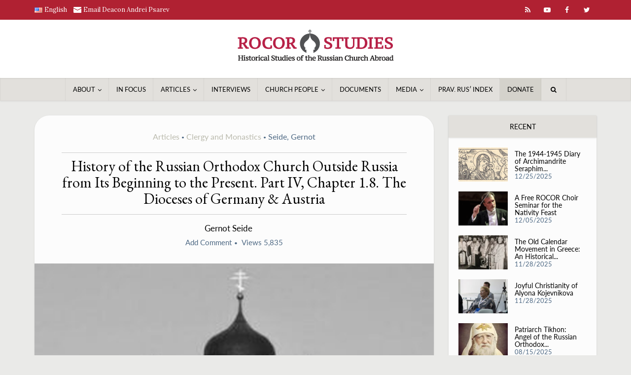

--- FILE ---
content_type: text/html; charset=UTF-8
request_url: https://www.rocorstudies.org/2020/02/14/history-of-the-russian-orthodox-church-outside-russia-from-its-beginning-to-the-present-part-iv-chapter-1-8/
body_size: 58630
content:
<!DOCTYPE html>
<html dir="ltr" lang="en-US" prefix="og: https://ogp.me/ns#" class="no-js no-svg">

<head>

<meta http-equiv="Content-Type" content="text/html; charset=UTF-8" />
	<meta charset='UTF-8'>
<meta name='keywords' content='ROCOR Studies, Historical Studies for the Russian Church Abroad, РПЦЗ: Обзор'>
<meta name='languages' content='EN, RU'>
<meta name="viewport" content="user-scalable=yes, width=device-width, initial-scale=1.0, maximum-scale=1, minimum-scale=1">
<link rel="profile" href="https://gmpg.org/xfn/11" />
<title>History of the Russian Orthodox Church Outside Russia from Its Beginning to the Present. Part IV, Chapter 1.8. The Dioceses of Germany &amp; Austria - ROCOR Studies</title>
	<style>img:is([sizes="auto" i], [sizes^="auto," i]) { contain-intrinsic-size: 3000px 1500px }</style>
	
		<!-- All in One SEO 4.9.3 - aioseo.com -->
	<meta name="description" content="Part IV, Chapter 1.8 The Dioceses of Germany &amp; Austria The Russian Orthodox Church in Germany [ref] An article was published in 1971 on the German Diocese (Seide, “Die Russisch Orthodoxe Kirche in BRD”). The present chapter essentially follows this article in abbreviated, reworked form, because through obtaining and evaluating new materials in the meantime," />
	<meta name="robots" content="max-image-preview:large" />
	<meta name="author" content="Olga Emelyanova"/>
	<meta name="google-site-verification" content="google-site-verification=KLi4XxlyAmhedRjsQW3BynmLobFwk9tYtuoXB51uNXM" />
	<meta name="msvalidate.01" content="52bqow0xbf" />
	<meta name="yandex-verification" content="2b9b7bed701a71e2" />
	<link rel="canonical" href="https://www.rocorstudies.org/2020/02/14/history-of-the-russian-orthodox-church-outside-russia-from-its-beginning-to-the-present-part-iv-chapter-1-8/" />
	<meta name="generator" content="All in One SEO (AIOSEO) 4.9.3" />
		<meta property="og:locale" content="en_US" />
		<meta property="og:site_name" content="ROCOR Studies - Historical Studies of the Russian Church Abroad" />
		<meta property="og:type" content="article" />
		<meta property="og:title" content="History of the Russian Orthodox Church Outside Russia from Its Beginning to the Present. Part IV, Chapter 1.8. The Dioceses of Germany &amp; Austria - ROCOR Studies" />
		<meta property="og:description" content="Part IV, Chapter 1.8 The Dioceses of Germany &amp; Austria The Russian Orthodox Church in Germany [ref] An article was published in 1971 on the German Diocese (Seide, “Die Russisch Orthodoxe Kirche in BRD”). The present chapter essentially follows this article in abbreviated, reworked form, because through obtaining and evaluating new materials in the meantime," />
		<meta property="og:url" content="https://www.rocorstudies.org/2020/02/14/history-of-the-russian-orthodox-church-outside-russia-from-its-beginning-to-the-present-part-iv-chapter-1-8/" />
		<meta property="og:image" content="https://www.rocorstudies.org/wp-content/uploads/2020/02/222фото-сайт.png" />
		<meta property="og:image:secure_url" content="https://www.rocorstudies.org/wp-content/uploads/2020/02/222фото-сайт.png" />
		<meta property="og:image:width" content="800" />
		<meta property="og:image:height" content="420" />
		<meta property="article:published_time" content="2020-02-14T16:05:14+00:00" />
		<meta property="article:modified_time" content="2022-01-23T12:17:27+00:00" />
		<meta property="article:publisher" content="https://www.facebook.com/groups/110063552339710" />
		<meta name="twitter:card" content="summary" />
		<meta name="twitter:site" content="@rocorstudies" />
		<meta name="twitter:title" content="History of the Russian Orthodox Church Outside Russia from Its Beginning to the Present. Part IV, Chapter 1.8. The Dioceses of Germany &amp; Austria - ROCOR Studies" />
		<meta name="twitter:description" content="Part IV, Chapter 1.8 The Dioceses of Germany &amp; Austria The Russian Orthodox Church in Germany [ref] An article was published in 1971 on the German Diocese (Seide, “Die Russisch Orthodoxe Kirche in BRD”). The present chapter essentially follows this article in abbreviated, reworked form, because through obtaining and evaluating new materials in the meantime," />
		<meta name="twitter:creator" content="@rocorstudies" />
		<meta name="twitter:image" content="https://www.rocorstudies.org/wp-content/uploads/2020/10/ROCOR-STUDIES-LOGO-E-640.png" />
		<script type="application/ld+json" class="aioseo-schema">
			{"@context":"https:\/\/schema.org","@graph":[{"@type":"BlogPosting","@id":"https:\/\/www.rocorstudies.org\/2020\/02\/14\/history-of-the-russian-orthodox-church-outside-russia-from-its-beginning-to-the-present-part-iv-chapter-1-8\/#blogposting","name":"History of the Russian Orthodox Church Outside Russia from Its Beginning to the Present. Part IV, Chapter 1.8. The Dioceses of Germany & Austria - ROCOR Studies","headline":"History of the Russian Orthodox Church Outside Russia from Its Beginning to the Present. Part IV, Chapter 1.8. The Dioceses of Germany &#038; Austria","author":{"@id":"https:\/\/www.rocorstudies.org\/author\/olga\/#author"},"publisher":{"@id":"https:\/\/www.rocorstudies.org\/#organization"},"image":{"@type":"ImageObject","url":"https:\/\/www.rocorstudies.org\/wp-content\/uploads\/2020\/02\/222\u0444\u043e\u0442\u043e-\u0441\u0430\u0438\u0306\u0442.png","width":800,"height":420,"caption":"History of the Russian Orthodox Church Outside Russia from Its Beginning to the Present. Part IV, Chapter 1.8. The Dioceses of Germany & Austria"},"datePublished":"2020-02-14T16:05:14-05:00","dateModified":"2022-01-23T07:17:27-05:00","inLanguage":"en-US","mainEntityOfPage":{"@id":"https:\/\/www.rocorstudies.org\/2020\/02\/14\/history-of-the-russian-orthodox-church-outside-russia-from-its-beginning-to-the-present-part-iv-chapter-1-8\/#webpage"},"isPartOf":{"@id":"https:\/\/www.rocorstudies.org\/2020\/02\/14\/history-of-the-russian-orthodox-church-outside-russia-from-its-beginning-to-the-present-part-iv-chapter-1-8\/#webpage"},"articleSection":"Articles, Clergy and Monastics, Seide, Gernot, English"},{"@type":"BreadcrumbList","@id":"https:\/\/www.rocorstudies.org\/2020\/02\/14\/history-of-the-russian-orthodox-church-outside-russia-from-its-beginning-to-the-present-part-iv-chapter-1-8\/#breadcrumblist","itemListElement":[{"@type":"ListItem","@id":"https:\/\/www.rocorstudies.org#listItem","position":1,"name":"Home","item":"https:\/\/www.rocorstudies.org","nextItem":{"@type":"ListItem","@id":"https:\/\/www.rocorstudies.org\/category\/church-people\/#listItem","name":"Church People"}},{"@type":"ListItem","@id":"https:\/\/www.rocorstudies.org\/category\/church-people\/#listItem","position":2,"name":"Church People","item":"https:\/\/www.rocorstudies.org\/category\/church-people\/","nextItem":{"@type":"ListItem","@id":"https:\/\/www.rocorstudies.org\/category\/church-people\/clergy-and-monastics\/#listItem","name":"Clergy and Monastics"},"previousItem":{"@type":"ListItem","@id":"https:\/\/www.rocorstudies.org#listItem","name":"Home"}},{"@type":"ListItem","@id":"https:\/\/www.rocorstudies.org\/category\/church-people\/clergy-and-monastics\/#listItem","position":3,"name":"Clergy and Monastics","item":"https:\/\/www.rocorstudies.org\/category\/church-people\/clergy-and-monastics\/","nextItem":{"@type":"ListItem","@id":"https:\/\/www.rocorstudies.org\/2020\/02\/14\/history-of-the-russian-orthodox-church-outside-russia-from-its-beginning-to-the-present-part-iv-chapter-1-8\/#listItem","name":"History of the Russian Orthodox Church Outside Russia from Its Beginning to the Present. Part IV, Chapter 1.8. The Dioceses of Germany &#038; Austria"},"previousItem":{"@type":"ListItem","@id":"https:\/\/www.rocorstudies.org\/category\/church-people\/#listItem","name":"Church People"}},{"@type":"ListItem","@id":"https:\/\/www.rocorstudies.org\/2020\/02\/14\/history-of-the-russian-orthodox-church-outside-russia-from-its-beginning-to-the-present-part-iv-chapter-1-8\/#listItem","position":4,"name":"History of the Russian Orthodox Church Outside Russia from Its Beginning to the Present. Part IV, Chapter 1.8. The Dioceses of Germany &#038; Austria","previousItem":{"@type":"ListItem","@id":"https:\/\/www.rocorstudies.org\/category\/church-people\/clergy-and-monastics\/#listItem","name":"Clergy and Monastics"}}]},{"@type":"Organization","@id":"https:\/\/www.rocorstudies.org\/#organization","name":"ROCOR Studies","description":"Historical Studies of the Russian Church Abroad","url":"https:\/\/www.rocorstudies.org\/","logo":{"@type":"ImageObject","url":"https:\/\/www.rocorstudies.org\/wp-content\/uploads\/2020\/10\/ROCOR-STUDIES-LOGO-E-640.png","@id":"https:\/\/www.rocorstudies.org\/2020\/02\/14\/history-of-the-russian-orthodox-church-outside-russia-from-its-beginning-to-the-present-part-iv-chapter-1-8\/#organizationLogo","width":640,"height":132},"image":{"@id":"https:\/\/www.rocorstudies.org\/2020\/02\/14\/history-of-the-russian-orthodox-church-outside-russia-from-its-beginning-to-the-present-part-iv-chapter-1-8\/#organizationLogo"},"sameAs":["https:\/\/www.facebook.com\/groups\/110063552339710","https:\/\/www.twitter.com\/rocorstudies","https:\/\/www.youtube.com\/user\/rocorstudies","https:\/\/www.linkedin.com\/in\/andreipsarev\/"]},{"@type":"Person","@id":"https:\/\/www.rocorstudies.org\/author\/olga\/#author","url":"https:\/\/www.rocorstudies.org\/author\/olga\/","name":"Olga Emelyanova","image":{"@type":"ImageObject","@id":"https:\/\/www.rocorstudies.org\/2020\/02\/14\/history-of-the-russian-orthodox-church-outside-russia-from-its-beginning-to-the-present-part-iv-chapter-1-8\/#authorImage","url":"https:\/\/secure.gravatar.com\/avatar\/68c1267ba571d7bce88f00474bc674c0e73161a118261b8d04b21e50a7456424?s=96&d=mm&r=g","width":96,"height":96,"caption":"Olga Emelyanova"}},{"@type":"WebPage","@id":"https:\/\/www.rocorstudies.org\/2020\/02\/14\/history-of-the-russian-orthodox-church-outside-russia-from-its-beginning-to-the-present-part-iv-chapter-1-8\/#webpage","url":"https:\/\/www.rocorstudies.org\/2020\/02\/14\/history-of-the-russian-orthodox-church-outside-russia-from-its-beginning-to-the-present-part-iv-chapter-1-8\/","name":"History of the Russian Orthodox Church Outside Russia from Its Beginning to the Present. Part IV, Chapter 1.8. The Dioceses of Germany & Austria - ROCOR Studies","description":"Part IV, Chapter 1.8 The Dioceses of Germany & Austria The Russian Orthodox Church in Germany [ref] An article was published in 1971 on the German Diocese (Seide, \u201cDie Russisch Orthodoxe Kirche in BRD\u201d). The present chapter essentially follows this article in abbreviated, reworked form, because through obtaining and evaluating new materials in the meantime,","inLanguage":"en-US","isPartOf":{"@id":"https:\/\/www.rocorstudies.org\/#website"},"breadcrumb":{"@id":"https:\/\/www.rocorstudies.org\/2020\/02\/14\/history-of-the-russian-orthodox-church-outside-russia-from-its-beginning-to-the-present-part-iv-chapter-1-8\/#breadcrumblist"},"author":{"@id":"https:\/\/www.rocorstudies.org\/author\/olga\/#author"},"creator":{"@id":"https:\/\/www.rocorstudies.org\/author\/olga\/#author"},"image":{"@type":"ImageObject","url":"https:\/\/www.rocorstudies.org\/wp-content\/uploads\/2020\/02\/222\u0444\u043e\u0442\u043e-\u0441\u0430\u0438\u0306\u0442.png","@id":"https:\/\/www.rocorstudies.org\/2020\/02\/14\/history-of-the-russian-orthodox-church-outside-russia-from-its-beginning-to-the-present-part-iv-chapter-1-8\/#mainImage","width":800,"height":420,"caption":"History of the Russian Orthodox Church Outside Russia from Its Beginning to the Present. Part IV, Chapter 1.8. The Dioceses of Germany & Austria"},"primaryImageOfPage":{"@id":"https:\/\/www.rocorstudies.org\/2020\/02\/14\/history-of-the-russian-orthodox-church-outside-russia-from-its-beginning-to-the-present-part-iv-chapter-1-8\/#mainImage"},"datePublished":"2020-02-14T16:05:14-05:00","dateModified":"2022-01-23T07:17:27-05:00"},{"@type":"WebSite","@id":"https:\/\/www.rocorstudies.org\/#website","url":"https:\/\/www.rocorstudies.org\/","name":"ROCOR Studies","description":"Historical Studies of the Russian Church Abroad","inLanguage":"en-US","publisher":{"@id":"https:\/\/www.rocorstudies.org\/#organization"}}]}
		</script>
		<!-- All in One SEO -->

<link rel='dns-prefetch' href='//fonts.googleapis.com' />
<link rel="alternate" type="application/rss+xml" title="ROCOR Studies &raquo; Feed" href="https://www.rocorstudies.org/feed/" />
<link rel="alternate" type="application/rss+xml" title="ROCOR Studies &raquo; Comments Feed" href="https://www.rocorstudies.org/comments/feed/" />
<link rel="alternate" type="application/rss+xml" title="ROCOR Studies &raquo; History of the Russian Orthodox Church Outside Russia from Its Beginning to the Present. Part IV, Chapter 1.8. The Dioceses of Germany &#038; Austria Comments Feed" href="https://www.rocorstudies.org/2020/02/14/history-of-the-russian-orthodox-church-outside-russia-from-its-beginning-to-the-present-part-iv-chapter-1-8/feed/" />
<script type="text/javascript">
/* <![CDATA[ */
window._wpemojiSettings = {"baseUrl":"https:\/\/s.w.org\/images\/core\/emoji\/16.0.1\/72x72\/","ext":".png","svgUrl":"https:\/\/s.w.org\/images\/core\/emoji\/16.0.1\/svg\/","svgExt":".svg","source":{"concatemoji":"https:\/\/www.rocorstudies.org\/wp-includes\/js\/wp-emoji-release.min.js?ver=6.8.3"}};
/*! This file is auto-generated */
!function(s,n){var o,i,e;function c(e){try{var t={supportTests:e,timestamp:(new Date).valueOf()};sessionStorage.setItem(o,JSON.stringify(t))}catch(e){}}function p(e,t,n){e.clearRect(0,0,e.canvas.width,e.canvas.height),e.fillText(t,0,0);var t=new Uint32Array(e.getImageData(0,0,e.canvas.width,e.canvas.height).data),a=(e.clearRect(0,0,e.canvas.width,e.canvas.height),e.fillText(n,0,0),new Uint32Array(e.getImageData(0,0,e.canvas.width,e.canvas.height).data));return t.every(function(e,t){return e===a[t]})}function u(e,t){e.clearRect(0,0,e.canvas.width,e.canvas.height),e.fillText(t,0,0);for(var n=e.getImageData(16,16,1,1),a=0;a<n.data.length;a++)if(0!==n.data[a])return!1;return!0}function f(e,t,n,a){switch(t){case"flag":return n(e,"\ud83c\udff3\ufe0f\u200d\u26a7\ufe0f","\ud83c\udff3\ufe0f\u200b\u26a7\ufe0f")?!1:!n(e,"\ud83c\udde8\ud83c\uddf6","\ud83c\udde8\u200b\ud83c\uddf6")&&!n(e,"\ud83c\udff4\udb40\udc67\udb40\udc62\udb40\udc65\udb40\udc6e\udb40\udc67\udb40\udc7f","\ud83c\udff4\u200b\udb40\udc67\u200b\udb40\udc62\u200b\udb40\udc65\u200b\udb40\udc6e\u200b\udb40\udc67\u200b\udb40\udc7f");case"emoji":return!a(e,"\ud83e\udedf")}return!1}function g(e,t,n,a){var r="undefined"!=typeof WorkerGlobalScope&&self instanceof WorkerGlobalScope?new OffscreenCanvas(300,150):s.createElement("canvas"),o=r.getContext("2d",{willReadFrequently:!0}),i=(o.textBaseline="top",o.font="600 32px Arial",{});return e.forEach(function(e){i[e]=t(o,e,n,a)}),i}function t(e){var t=s.createElement("script");t.src=e,t.defer=!0,s.head.appendChild(t)}"undefined"!=typeof Promise&&(o="wpEmojiSettingsSupports",i=["flag","emoji"],n.supports={everything:!0,everythingExceptFlag:!0},e=new Promise(function(e){s.addEventListener("DOMContentLoaded",e,{once:!0})}),new Promise(function(t){var n=function(){try{var e=JSON.parse(sessionStorage.getItem(o));if("object"==typeof e&&"number"==typeof e.timestamp&&(new Date).valueOf()<e.timestamp+604800&&"object"==typeof e.supportTests)return e.supportTests}catch(e){}return null}();if(!n){if("undefined"!=typeof Worker&&"undefined"!=typeof OffscreenCanvas&&"undefined"!=typeof URL&&URL.createObjectURL&&"undefined"!=typeof Blob)try{var e="postMessage("+g.toString()+"("+[JSON.stringify(i),f.toString(),p.toString(),u.toString()].join(",")+"));",a=new Blob([e],{type:"text/javascript"}),r=new Worker(URL.createObjectURL(a),{name:"wpTestEmojiSupports"});return void(r.onmessage=function(e){c(n=e.data),r.terminate(),t(n)})}catch(e){}c(n=g(i,f,p,u))}t(n)}).then(function(e){for(var t in e)n.supports[t]=e[t],n.supports.everything=n.supports.everything&&n.supports[t],"flag"!==t&&(n.supports.everythingExceptFlag=n.supports.everythingExceptFlag&&n.supports[t]);n.supports.everythingExceptFlag=n.supports.everythingExceptFlag&&!n.supports.flag,n.DOMReady=!1,n.readyCallback=function(){n.DOMReady=!0}}).then(function(){return e}).then(function(){var e;n.supports.everything||(n.readyCallback(),(e=n.source||{}).concatemoji?t(e.concatemoji):e.wpemoji&&e.twemoji&&(t(e.twemoji),t(e.wpemoji)))}))}((window,document),window._wpemojiSettings);
/* ]]> */
</script>
<link rel='stylesheet' id='mci-footnotes-amp-tooltips-pagelayout-none-css' href='https://www.rocorstudies.org/wp-content/plugins/footnotes/css/footnotes-amptbrpl0.min.css?ver=2.7.3' type='text/css' media='all' />
<link rel='stylesheet' id='dashicons-css' href='https://www.rocorstudies.org/wp-includes/css/dashicons.min.css?ver=6.8.3' type='text/css' media='all' />
<link rel='stylesheet' id='post-views-counter-frontend-css' href='https://www.rocorstudies.org/wp-content/plugins/post-views-counter/css/frontend.css?ver=1.7.3' type='text/css' media='all' />
<style id='wp-emoji-styles-inline-css' type='text/css'>

	img.wp-smiley, img.emoji {
		display: inline !important;
		border: none !important;
		box-shadow: none !important;
		height: 1em !important;
		width: 1em !important;
		margin: 0 0.07em !important;
		vertical-align: -0.1em !important;
		background: none !important;
		padding: 0 !important;
	}
</style>
<link rel='stylesheet' id='wp-block-library-css' href='https://www.rocorstudies.org/wp-includes/css/dist/block-library/style.min.css?ver=6.8.3' type='text/css' media='all' />
<style id='classic-theme-styles-inline-css' type='text/css'>
/*! This file is auto-generated */
.wp-block-button__link{color:#fff;background-color:#32373c;border-radius:9999px;box-shadow:none;text-decoration:none;padding:calc(.667em + 2px) calc(1.333em + 2px);font-size:1.125em}.wp-block-file__button{background:#32373c;color:#fff;text-decoration:none}
</style>
<link rel='stylesheet' id='aioseo/css/src/vue/standalone/blocks/table-of-contents/global.scss-css' href='https://www.rocorstudies.org/wp-content/plugins/all-in-one-seo-pack/dist/Lite/assets/css/table-of-contents/global.e90f6d47.css?ver=4.9.3' type='text/css' media='all' />
<link rel='stylesheet' id='wp-components-css' href='https://www.rocorstudies.org/wp-includes/css/dist/components/style.min.css?ver=6.8.3' type='text/css' media='all' />
<link rel='stylesheet' id='wp-preferences-css' href='https://www.rocorstudies.org/wp-includes/css/dist/preferences/style.min.css?ver=6.8.3' type='text/css' media='all' />
<link rel='stylesheet' id='wp-block-editor-css' href='https://www.rocorstudies.org/wp-includes/css/dist/block-editor/style.min.css?ver=6.8.3' type='text/css' media='all' />
<link rel='stylesheet' id='popup-maker-block-library-style-css' href='https://www.rocorstudies.org/wp-content/plugins/popup-maker/dist/packages/block-library-style.css?ver=dbea705cfafe089d65f1' type='text/css' media='all' />
<style id='global-styles-inline-css' type='text/css'>
:root{--wp--preset--aspect-ratio--square: 1;--wp--preset--aspect-ratio--4-3: 4/3;--wp--preset--aspect-ratio--3-4: 3/4;--wp--preset--aspect-ratio--3-2: 3/2;--wp--preset--aspect-ratio--2-3: 2/3;--wp--preset--aspect-ratio--16-9: 16/9;--wp--preset--aspect-ratio--9-16: 9/16;--wp--preset--color--black: #000000;--wp--preset--color--cyan-bluish-gray: #abb8c3;--wp--preset--color--white: #ffffff;--wp--preset--color--pale-pink: #f78da7;--wp--preset--color--vivid-red: #cf2e2e;--wp--preset--color--luminous-vivid-orange: #ff6900;--wp--preset--color--luminous-vivid-amber: #fcb900;--wp--preset--color--light-green-cyan: #7bdcb5;--wp--preset--color--vivid-green-cyan: #00d084;--wp--preset--color--pale-cyan-blue: #8ed1fc;--wp--preset--color--vivid-cyan-blue: #0693e3;--wp--preset--color--vivid-purple: #9b51e0;--wp--preset--color--vce-acc: #4e6984;--wp--preset--color--vce-meta: #4e6984;--wp--preset--color--vce-txt: #000000;--wp--preset--color--vce-bg: #fcfcfc;--wp--preset--color--vce-cat-0: ;--wp--preset--color--vce-cat-706: #000000;--wp--preset--color--vce-cat-47: #babaad;--wp--preset--color--vce-cat-62: #babaad;--wp--preset--color--vce-cat-83: #babaad;--wp--preset--color--vce-cat-66: #babaad;--wp--preset--color--vce-cat-64: #babaad;--wp--preset--color--vce-cat-229: #babaad;--wp--preset--color--vce-cat-78: #babaad;--wp--preset--color--vce-cat-81: #babaad;--wp--preset--color--vce-cat-63: #babaad;--wp--preset--color--vce-cat-230: #babaad;--wp--preset--color--vce-cat-65: #babaad;--wp--preset--color--vce-cat-49: #babaad;--wp--preset--color--vce-cat-59: #babaad;--wp--preset--color--vce-cat-51: #babaad;--wp--preset--color--vce-cat-52: #babaad;--wp--preset--color--vce-cat-58: #babaad;--wp--preset--color--vce-cat-54: #babaad;--wp--preset--color--vce-cat-50: #babaad;--wp--preset--color--vce-cat-82: #babaad;--wp--preset--color--vce-cat-67: #babaad;--wp--preset--color--vce-cat-55: #babaad;--wp--preset--color--vce-cat-57: #babaad;--wp--preset--color--vce-cat-690: #babaad;--wp--preset--color--vce-cat-56: #babaad;--wp--preset--color--vce-cat-692: #babaad;--wp--preset--color--vce-cat-686: #babaad;--wp--preset--color--vce-cat-469: #babaad;--wp--preset--color--vce-cat-519: #babaad;--wp--preset--color--vce-cat-696: #babaad;--wp--preset--color--vce-cat-714: #babaad;--wp--preset--color--vce-cat-688: #babaad;--wp--preset--color--vce-cat-242: #babaad;--wp--preset--color--vce-cat-483: #babaad;--wp--preset--color--vce-cat-497: #babaad;--wp--preset--color--vce-cat-708: #babaad;--wp--preset--color--vce-cat-485: #babaad;--wp--preset--color--vce-cat-527: #babaad;--wp--preset--color--vce-cat-539: #babaad;--wp--preset--color--vce-cat-471: #babaad;--wp--preset--color--vce-cat-465: #babaad;--wp--preset--color--vce-cat-505: #babaad;--wp--preset--color--vce-cat-457: #babaad;--wp--preset--color--vce-cat-551: #babaad;--wp--preset--color--vce-cat-455: #babaad;--wp--preset--color--vce-cat-491: #babaad;--wp--preset--color--vce-cat-479: #babaad;--wp--preset--color--vce-cat-507: #babaad;--wp--preset--color--vce-cat-463: #babaad;--wp--preset--color--vce-cat-487: #babaad;--wp--preset--color--vce-cat-499: #babaad;--wp--preset--color--vce-cat-493: #babaad;--wp--preset--color--vce-cat-521: #babaad;--wp--preset--color--vce-cat-900: #babaad;--wp--preset--color--vce-cat-904: #babaad;--wp--preset--color--vce-cat-48: #babaad;--wp--preset--color--vce-cat-1777: #000000;--wp--preset--color--vce-cat-1779: #000000;--wp--preset--color--vce-cat-1934: #babaad;--wp--preset--gradient--vivid-cyan-blue-to-vivid-purple: linear-gradient(135deg,rgba(6,147,227,1) 0%,rgb(155,81,224) 100%);--wp--preset--gradient--light-green-cyan-to-vivid-green-cyan: linear-gradient(135deg,rgb(122,220,180) 0%,rgb(0,208,130) 100%);--wp--preset--gradient--luminous-vivid-amber-to-luminous-vivid-orange: linear-gradient(135deg,rgba(252,185,0,1) 0%,rgba(255,105,0,1) 100%);--wp--preset--gradient--luminous-vivid-orange-to-vivid-red: linear-gradient(135deg,rgba(255,105,0,1) 0%,rgb(207,46,46) 100%);--wp--preset--gradient--very-light-gray-to-cyan-bluish-gray: linear-gradient(135deg,rgb(238,238,238) 0%,rgb(169,184,195) 100%);--wp--preset--gradient--cool-to-warm-spectrum: linear-gradient(135deg,rgb(74,234,220) 0%,rgb(151,120,209) 20%,rgb(207,42,186) 40%,rgb(238,44,130) 60%,rgb(251,105,98) 80%,rgb(254,248,76) 100%);--wp--preset--gradient--blush-light-purple: linear-gradient(135deg,rgb(255,206,236) 0%,rgb(152,150,240) 100%);--wp--preset--gradient--blush-bordeaux: linear-gradient(135deg,rgb(254,205,165) 0%,rgb(254,45,45) 50%,rgb(107,0,62) 100%);--wp--preset--gradient--luminous-dusk: linear-gradient(135deg,rgb(255,203,112) 0%,rgb(199,81,192) 50%,rgb(65,88,208) 100%);--wp--preset--gradient--pale-ocean: linear-gradient(135deg,rgb(255,245,203) 0%,rgb(182,227,212) 50%,rgb(51,167,181) 100%);--wp--preset--gradient--electric-grass: linear-gradient(135deg,rgb(202,248,128) 0%,rgb(113,206,126) 100%);--wp--preset--gradient--midnight: linear-gradient(135deg,rgb(2,3,129) 0%,rgb(40,116,252) 100%);--wp--preset--font-size--small: 14px;--wp--preset--font-size--medium: 20px;--wp--preset--font-size--large: 23px;--wp--preset--font-size--x-large: 42px;--wp--preset--font-size--normal: 17px;--wp--preset--font-size--huge: 29px;--wp--preset--spacing--20: 0.44rem;--wp--preset--spacing--30: 0.67rem;--wp--preset--spacing--40: 1rem;--wp--preset--spacing--50: 1.5rem;--wp--preset--spacing--60: 2.25rem;--wp--preset--spacing--70: 3.38rem;--wp--preset--spacing--80: 5.06rem;--wp--preset--shadow--natural: 6px 6px 9px rgba(0, 0, 0, 0.2);--wp--preset--shadow--deep: 12px 12px 50px rgba(0, 0, 0, 0.4);--wp--preset--shadow--sharp: 6px 6px 0px rgba(0, 0, 0, 0.2);--wp--preset--shadow--outlined: 6px 6px 0px -3px rgba(255, 255, 255, 1), 6px 6px rgba(0, 0, 0, 1);--wp--preset--shadow--crisp: 6px 6px 0px rgba(0, 0, 0, 1);}:where(.is-layout-flex){gap: 0.5em;}:where(.is-layout-grid){gap: 0.5em;}body .is-layout-flex{display: flex;}.is-layout-flex{flex-wrap: wrap;align-items: center;}.is-layout-flex > :is(*, div){margin: 0;}body .is-layout-grid{display: grid;}.is-layout-grid > :is(*, div){margin: 0;}:where(.wp-block-columns.is-layout-flex){gap: 2em;}:where(.wp-block-columns.is-layout-grid){gap: 2em;}:where(.wp-block-post-template.is-layout-flex){gap: 1.25em;}:where(.wp-block-post-template.is-layout-grid){gap: 1.25em;}.has-black-color{color: var(--wp--preset--color--black) !important;}.has-cyan-bluish-gray-color{color: var(--wp--preset--color--cyan-bluish-gray) !important;}.has-white-color{color: var(--wp--preset--color--white) !important;}.has-pale-pink-color{color: var(--wp--preset--color--pale-pink) !important;}.has-vivid-red-color{color: var(--wp--preset--color--vivid-red) !important;}.has-luminous-vivid-orange-color{color: var(--wp--preset--color--luminous-vivid-orange) !important;}.has-luminous-vivid-amber-color{color: var(--wp--preset--color--luminous-vivid-amber) !important;}.has-light-green-cyan-color{color: var(--wp--preset--color--light-green-cyan) !important;}.has-vivid-green-cyan-color{color: var(--wp--preset--color--vivid-green-cyan) !important;}.has-pale-cyan-blue-color{color: var(--wp--preset--color--pale-cyan-blue) !important;}.has-vivid-cyan-blue-color{color: var(--wp--preset--color--vivid-cyan-blue) !important;}.has-vivid-purple-color{color: var(--wp--preset--color--vivid-purple) !important;}.has-black-background-color{background-color: var(--wp--preset--color--black) !important;}.has-cyan-bluish-gray-background-color{background-color: var(--wp--preset--color--cyan-bluish-gray) !important;}.has-white-background-color{background-color: var(--wp--preset--color--white) !important;}.has-pale-pink-background-color{background-color: var(--wp--preset--color--pale-pink) !important;}.has-vivid-red-background-color{background-color: var(--wp--preset--color--vivid-red) !important;}.has-luminous-vivid-orange-background-color{background-color: var(--wp--preset--color--luminous-vivid-orange) !important;}.has-luminous-vivid-amber-background-color{background-color: var(--wp--preset--color--luminous-vivid-amber) !important;}.has-light-green-cyan-background-color{background-color: var(--wp--preset--color--light-green-cyan) !important;}.has-vivid-green-cyan-background-color{background-color: var(--wp--preset--color--vivid-green-cyan) !important;}.has-pale-cyan-blue-background-color{background-color: var(--wp--preset--color--pale-cyan-blue) !important;}.has-vivid-cyan-blue-background-color{background-color: var(--wp--preset--color--vivid-cyan-blue) !important;}.has-vivid-purple-background-color{background-color: var(--wp--preset--color--vivid-purple) !important;}.has-black-border-color{border-color: var(--wp--preset--color--black) !important;}.has-cyan-bluish-gray-border-color{border-color: var(--wp--preset--color--cyan-bluish-gray) !important;}.has-white-border-color{border-color: var(--wp--preset--color--white) !important;}.has-pale-pink-border-color{border-color: var(--wp--preset--color--pale-pink) !important;}.has-vivid-red-border-color{border-color: var(--wp--preset--color--vivid-red) !important;}.has-luminous-vivid-orange-border-color{border-color: var(--wp--preset--color--luminous-vivid-orange) !important;}.has-luminous-vivid-amber-border-color{border-color: var(--wp--preset--color--luminous-vivid-amber) !important;}.has-light-green-cyan-border-color{border-color: var(--wp--preset--color--light-green-cyan) !important;}.has-vivid-green-cyan-border-color{border-color: var(--wp--preset--color--vivid-green-cyan) !important;}.has-pale-cyan-blue-border-color{border-color: var(--wp--preset--color--pale-cyan-blue) !important;}.has-vivid-cyan-blue-border-color{border-color: var(--wp--preset--color--vivid-cyan-blue) !important;}.has-vivid-purple-border-color{border-color: var(--wp--preset--color--vivid-purple) !important;}.has-vivid-cyan-blue-to-vivid-purple-gradient-background{background: var(--wp--preset--gradient--vivid-cyan-blue-to-vivid-purple) !important;}.has-light-green-cyan-to-vivid-green-cyan-gradient-background{background: var(--wp--preset--gradient--light-green-cyan-to-vivid-green-cyan) !important;}.has-luminous-vivid-amber-to-luminous-vivid-orange-gradient-background{background: var(--wp--preset--gradient--luminous-vivid-amber-to-luminous-vivid-orange) !important;}.has-luminous-vivid-orange-to-vivid-red-gradient-background{background: var(--wp--preset--gradient--luminous-vivid-orange-to-vivid-red) !important;}.has-very-light-gray-to-cyan-bluish-gray-gradient-background{background: var(--wp--preset--gradient--very-light-gray-to-cyan-bluish-gray) !important;}.has-cool-to-warm-spectrum-gradient-background{background: var(--wp--preset--gradient--cool-to-warm-spectrum) !important;}.has-blush-light-purple-gradient-background{background: var(--wp--preset--gradient--blush-light-purple) !important;}.has-blush-bordeaux-gradient-background{background: var(--wp--preset--gradient--blush-bordeaux) !important;}.has-luminous-dusk-gradient-background{background: var(--wp--preset--gradient--luminous-dusk) !important;}.has-pale-ocean-gradient-background{background: var(--wp--preset--gradient--pale-ocean) !important;}.has-electric-grass-gradient-background{background: var(--wp--preset--gradient--electric-grass) !important;}.has-midnight-gradient-background{background: var(--wp--preset--gradient--midnight) !important;}.has-small-font-size{font-size: var(--wp--preset--font-size--small) !important;}.has-medium-font-size{font-size: var(--wp--preset--font-size--medium) !important;}.has-large-font-size{font-size: var(--wp--preset--font-size--large) !important;}.has-x-large-font-size{font-size: var(--wp--preset--font-size--x-large) !important;}
:where(.wp-block-post-template.is-layout-flex){gap: 1.25em;}:where(.wp-block-post-template.is-layout-grid){gap: 1.25em;}
:where(.wp-block-columns.is-layout-flex){gap: 2em;}:where(.wp-block-columns.is-layout-grid){gap: 2em;}
:root :where(.wp-block-pullquote){font-size: 1.5em;line-height: 1.6;}
</style>
<link rel='stylesheet' id='mks_shortcodes_simple_line_icons-css' href='https://www.rocorstudies.org/wp-content/plugins/meks-flexible-shortcodes/css/simple-line/simple-line-icons.css?ver=1.3.8' type='text/css' media='screen' />
<link rel='stylesheet' id='mks_shortcodes_css-css' href='https://www.rocorstudies.org/wp-content/plugins/meks-flexible-shortcodes/css/style.css?ver=1.3.8' type='text/css' media='screen' />
<link rel='stylesheet' id='responsive-lightbox-featherlight-css' href='https://www.rocorstudies.org/wp-content/plugins/responsive-lightbox/assets/featherlight/featherlight.min.css?ver=1.7.14' type='text/css' media='all' />
<link rel='stylesheet' id='responsive-lightbox-featherlight-gallery-css' href='https://www.rocorstudies.org/wp-content/plugins/responsive-lightbox/assets/featherlight/featherlight.gallery.min.css?ver=1.7.14' type='text/css' media='all' />
<link rel='stylesheet' id='vce-fonts-css' href='https://fonts.googleapis.com/css?family=Lora%3A400%7CEB+Garamond%3A400%7CLato%3A400&#038;subset=latin&#038;ver=2.9.7' type='text/css' media='all' />
<link rel='stylesheet' id='vce-style-css' href='https://www.rocorstudies.org/wp-content/themes/voice/assets/css/min.css?ver=2.9.7' type='text/css' media='all' />
<style id='vce-style-inline-css' type='text/css'>
body, button, input, select, textarea {font-size: 1.7rem;}.vce-single .entry-headline p{font-size: 1.6rem;}.main-navigation a{font-size: 1.3rem;}.sidebar .widget-title{font-size: 1.4rem;}.sidebar .widget, .vce-lay-c .entry-content, .vce-lay-h .entry-content {font-size: 1.4rem;}.vce-featured-link-article{font-size: 3.5rem;}.vce-featured-grid-big.vce-featured-grid .vce-featured-link-article{font-size: 3.0rem;}.vce-featured-grid .vce-featured-link-article{font-size: 2.0rem;}h1 { font-size: 3.0rem; }h2 { font-size: 3.0rem; }h3 { font-size: 2.5rem; }h4 { font-size: 1.7rem; }h5 { font-size: 1.7rem; }h6 { font-size: 1.4rem; }.comment-reply-title, .main-box-title{font-size: 2.2rem;}h1.entry-title{font-size: 3.0rem;}.vce-lay-a .entry-title a{font-size: 3.0rem;}.vce-lay-b .entry-title{font-size: 2.4rem;}.vce-lay-c .entry-title, .vce-sid-none .vce-lay-c .entry-title{font-size: 2.0rem;}.vce-lay-d .entry-title{font-size: 1.4rem;}.vce-lay-e .entry-title{font-size: 1.4rem;}.vce-lay-f .entry-title{font-size: 1.4rem;}.vce-lay-g .entry-title a, .vce-lay-g .entry-title a:hover{font-size: 3.0rem;}.vce-lay-h .entry-title{font-size: 2.0rem;}.entry-meta div,.entry-meta div a,.vce-lay-g .meta-item,.vce-lay-c .meta-item{font-size: 1.5rem;}.vce-lay-d .meta-category a,.vce-lay-d .entry-meta div,.vce-lay-d .entry-meta div a,.vce-lay-e .entry-meta div,.vce-lay-e .entry-meta div a,.vce-lay-e .fn,.vce-lay-e .meta-item{font-size: 1.5rem;}body {background-color:#eaeae8;}body,.mks_author_widget h3,.site-description,.meta-category a,textarea {font-family: 'Lora';font-weight: 400;}h1,h2,h3,h4,h5,h6,blockquote,.vce-post-link,.site-title,.site-title a,.main-box-title,.comment-reply-title,.entry-title a,.vce-single .entry-headline p,.vce-prev-next-link,.author-title,.mks_pullquote,.widget_rss ul li .rsswidget,#bbpress-forums .bbp-forum-title,#bbpress-forums .bbp-topic-permalink {font-family: 'EB Garamond';font-weight: 400;}.main-navigation a,.sidr a{font-family: 'Lato';font-weight: 400;}.vce-single .entry-content,.vce-single .entry-headline,.vce-single .entry-footer,.vce-share-bar {width: 760px;}.vce-lay-a .lay-a-content{width: 760px;max-width: 760px;}.vce-page .entry-content,.vce-page .entry-title-page {width: 700px;}.vce-sid-none .vce-single .entry-content,.vce-sid-none .vce-single .entry-headline,.vce-sid-none .vce-single .entry-footer {width: 760px;}.vce-sid-none .vce-page .entry-content,.vce-sid-none .vce-page .entry-title-page,.error404 .entry-content {width: 900px;max-width: 900px;}body, button, input, select, textarea{color: #000000;}h1,h2,h3,h4,h5,h6,.entry-title a,.prev-next-nav a,#bbpress-forums .bbp-forum-title, #bbpress-forums .bbp-topic-permalink,.woocommerce ul.products li.product .price .amount{color: #000000;}a,.entry-title a:hover,.vce-prev-next-link:hover,.vce-author-links a:hover,.required,.error404 h4,.prev-next-nav a:hover,#bbpress-forums .bbp-forum-title:hover, #bbpress-forums .bbp-topic-permalink:hover,.woocommerce ul.products li.product h3:hover,.woocommerce ul.products li.product h3:hover mark,.main-box-title a:hover{color: #4e6984;}.vce-square,.vce-main-content .mejs-controls .mejs-time-rail .mejs-time-current,button,input[type="button"],input[type="reset"],input[type="submit"],.vce-button,.pagination-wapper a,#vce-pagination .next.page-numbers,#vce-pagination .prev.page-numbers,#vce-pagination .page-numbers,#vce-pagination .page-numbers.current,.vce-link-pages a,#vce-pagination a,.vce-load-more a,.vce-slider-pagination .owl-nav > div,.vce-mega-menu-posts-wrap .owl-nav > div,.comment-reply-link:hover,.vce-featured-section a,.vce-lay-g .vce-featured-info .meta-category a,.vce-404-menu a,.vce-post.sticky .meta-image:before,#vce-pagination .page-numbers:hover,#bbpress-forums .bbp-pagination .current,#bbpress-forums .bbp-pagination a:hover,.woocommerce #respond input#submit,.woocommerce a.button,.woocommerce button.button,.woocommerce input.button,.woocommerce ul.products li.product .added_to_cart,.woocommerce #respond input#submit:hover,.woocommerce a.button:hover,.woocommerce button.button:hover,.woocommerce input.button:hover,.woocommerce ul.products li.product .added_to_cart:hover,.woocommerce #respond input#submit.alt,.woocommerce a.button.alt,.woocommerce button.button.alt,.woocommerce input.button.alt,.woocommerce #respond input#submit.alt:hover, .woocommerce a.button.alt:hover, .woocommerce button.button.alt:hover, .woocommerce input.button.alt:hover,.woocommerce span.onsale,.woocommerce .widget_price_filter .ui-slider .ui-slider-range,.woocommerce .widget_price_filter .ui-slider .ui-slider-handle,.comments-holder .navigation .page-numbers.current,.vce-lay-a .vce-read-more:hover,.vce-lay-c .vce-read-more:hover,body div.wpforms-container-full .wpforms-form input[type=submit], body div.wpforms-container-full .wpforms-form button[type=submit], body div.wpforms-container-full .wpforms-form .wpforms-page-button,body div.wpforms-container-full .wpforms-form input[type=submit]:hover, body div.wpforms-container-full .wpforms-form button[type=submit]:hover, body div.wpforms-container-full .wpforms-form .wpforms-page-button:hover {background-color: #4e6984;}#vce-pagination .page-numbers,.comments-holder .navigation .page-numbers{background: transparent;color: #4e6984;border: 1px solid #4e6984;}.comments-holder .navigation .page-numbers:hover{background: #4e6984;border: 1px solid #4e6984;}.bbp-pagination-links a{background: transparent;color: #4e6984;border: 1px solid #4e6984 !important;}#vce-pagination .page-numbers.current,.bbp-pagination-links span.current,.comments-holder .navigation .page-numbers.current{border: 1px solid #4e6984;}.widget_categories .cat-item:before,.widget_categories .cat-item .count{background: #4e6984;}.comment-reply-link,.vce-lay-a .vce-read-more,.vce-lay-c .vce-read-more{border: 1px solid #4e6984;}.entry-meta div,.entry-meta-count,.entry-meta div a,.comment-metadata a,.meta-category span,.meta-author-wrapped,.wp-caption .wp-caption-text,.widget_rss .rss-date,.sidebar cite,.site-footer cite,.sidebar .vce-post-list .entry-meta div,.sidebar .vce-post-list .entry-meta div a,.sidebar .vce-post-list .fn,.sidebar .vce-post-list .fn a,.site-footer .vce-post-list .entry-meta div,.site-footer .vce-post-list .entry-meta div a,.site-footer .vce-post-list .fn,.site-footer .vce-post-list .fn a,#bbpress-forums .bbp-topic-started-by,#bbpress-forums .bbp-topic-started-in,#bbpress-forums .bbp-forum-info .bbp-forum-content,#bbpress-forums p.bbp-topic-meta,span.bbp-admin-links a,.bbp-reply-post-date,#bbpress-forums li.bbp-header,#bbpress-forums li.bbp-footer,.woocommerce .woocommerce-result-count,.woocommerce .product_meta{color: #4e6984;}.main-box-title, .comment-reply-title, .main-box-head{background: #e2e0dc;color: #000000;}.main-box-title a{color: #000000;}.sidebar .widget .widget-title a{color: #000000;}.main-box,.comment-respond,.prev-next-nav{background: #f7f7f4;}.vce-post,ul.comment-list > li.comment,.main-box-single,.ie8 .vce-single,#disqus_thread,.vce-author-card,.vce-author-card .vce-content-outside,.mks-bredcrumbs-container,ul.comment-list > li.pingback{background: #fcfcfc;}.mks_tabs.horizontal .mks_tab_nav_item.active{border-bottom: 1px solid #fcfcfc;}.mks_tabs.horizontal .mks_tab_item,.mks_tabs.vertical .mks_tab_nav_item.active,.mks_tabs.horizontal .mks_tab_nav_item.active{background: #fcfcfc;}.mks_tabs.vertical .mks_tab_nav_item.active{border-right: 1px solid #fcfcfc;}#vce-pagination,.vce-slider-pagination .owl-controls,.vce-content-outside,.comments-holder .navigation{background: ;}.sidebar .widget-title{background: #e2e0dc;color: #000000;}.sidebar .widget{background: #fcfcfc;}.sidebar .widget,.sidebar .widget li a,.sidebar .mks_author_widget h3 a,.sidebar .mks_author_widget h3,.sidebar .vce-search-form .vce-search-input,.sidebar .vce-search-form .vce-search-input:focus{color: #000000;}.sidebar .widget li a:hover,.sidebar .widget a,.widget_nav_menu li.menu-item-has-children:hover:after,.widget_pages li.page_item_has_children:hover:after{color: #4e6984;}.sidebar .tagcloud a {border: 1px solid #4e6984;}.sidebar .mks_author_link,.sidebar .tagcloud a:hover,.sidebar .mks_themeforest_widget .more,.sidebar button,.sidebar input[type="button"],.sidebar input[type="reset"],.sidebar input[type="submit"],.sidebar .vce-button,.sidebar .bbp_widget_login .button{background-color: #4e6984;}.sidebar .mks_author_widget .mks_autor_link_wrap,.sidebar .mks_themeforest_widget .mks_read_more,.widget .meks-instagram-follow-link {background: #f3f3f3;}.sidebar #wp-calendar caption,.sidebar .recentcomments,.sidebar .post-date,.sidebar #wp-calendar tbody{color: rgba(0,0,0,0.7);}.site-footer{background: #f3f3f3;}.site-footer .widget-title{color: #000000;}.site-footer,.site-footer .widget,.site-footer .widget li a,.site-footer .mks_author_widget h3 a,.site-footer .mks_author_widget h3,.site-footer .vce-search-form .vce-search-input,.site-footer .vce-search-form .vce-search-input:focus{color: #000000;}.site-footer .widget li a:hover,.site-footer .widget a,.site-info a{color: #4e6984;}.site-footer .tagcloud a {border: 1px solid #4e6984;}.site-footer .mks_author_link,.site-footer .mks_themeforest_widget .more,.site-footer button,.site-footer input[type="button"],.site-footer input[type="reset"],.site-footer input[type="submit"],.site-footer .vce-button,.site-footer .tagcloud a:hover{background-color: #4e6984;}.site-footer #wp-calendar caption,.site-footer .recentcomments,.site-footer .post-date,.site-footer #wp-calendar tbody,.site-footer .site-info{color: rgba(0,0,0,0.7);}.top-header,.top-nav-menu li .sub-menu{background: #b02132;}.top-header,.top-header a{color: #ffffff;}.top-header .vce-search-form .vce-search-input,.top-header .vce-search-input:focus,.top-header .vce-search-submit{color: #ffffff;}.top-header .vce-search-form .vce-search-input::-webkit-input-placeholder { color: #ffffff;}.top-header .vce-search-form .vce-search-input:-moz-placeholder { color: #ffffff;}.top-header .vce-search-form .vce-search-input::-moz-placeholder { color: #ffffff;}.top-header .vce-search-form .vce-search-input:-ms-input-placeholder { color: #ffffff;}.header-1-wrapper{height: 118px;padding-top: 0px;}.header-2-wrapper,.header-3-wrapper{height: 118px;}.header-2-wrapper .site-branding,.header-3-wrapper .site-branding{top: 0px;left: 0px;}.site-title a, .site-title a:hover{color: #ffffff;}.site-description{color: #aaaaaa;}.main-header{background-color: #ffffff;}.header-bottom-wrapper{background: #e2e0dc;}.vce-header-ads{margin: 14px 0;}.header-3-wrapper .nav-menu > li > a{padding: 49px 15px;}.header-sticky,.sidr{background: rgba(226,224,220,0.95);}.ie8 .header-sticky{background: #ffffff;}.main-navigation a,.nav-menu .vce-mega-menu > .sub-menu > li > a,.sidr li a,.vce-menu-parent{color: #000000;}.nav-menu > li:hover > a,.nav-menu > .current_page_item > a,.nav-menu > .current-menu-item > a,.nav-menu > .current-menu-ancestor > a,.main-navigation a.vce-item-selected,.main-navigation ul ul li:hover > a,.nav-menu ul .current-menu-item a,.nav-menu ul .current_page_item a,.vce-menu-parent:hover,.sidr li a:hover,.sidr li.sidr-class-current_page_item > a,.main-navigation li.current-menu-item.fa:before,.vce-responsive-nav{color: #4d5a7f;}#sidr-id-vce_main_navigation_menu .soc-nav-menu li a:hover {color: #ffffff;}.nav-menu > li:hover > a,.nav-menu > .current_page_item > a,.nav-menu > .current-menu-item > a,.nav-menu > .current-menu-ancestor > a,.main-navigation a.vce-item-selected,.main-navigation ul ul,.header-sticky .nav-menu > .current_page_item:hover > a,.header-sticky .nav-menu > .current-menu-item:hover > a,.header-sticky .nav-menu > .current-menu-ancestor:hover > a,.header-sticky .main-navigation a.vce-item-selected:hover{background-color: #ffffff;}.search-header-wrap ul {border-top: 2px solid #4d5a7f;}.vce-cart-icon a.vce-custom-cart span,.sidr-class-vce-custom-cart .sidr-class-vce-cart-count {background: #4d5a7f;font-family: 'Lora';}.vce-border-top .main-box-title{border-top: 2px solid #4e6984;}.tagcloud a:hover,.sidebar .widget .mks_author_link,.sidebar .widget.mks_themeforest_widget .more,.site-footer .widget .mks_author_link,.site-footer .widget.mks_themeforest_widget .more,.vce-lay-g .entry-meta div,.vce-lay-g .fn,.vce-lay-g .fn a{color: #FFF;}.vce-featured-header .vce-featured-header-background{opacity: 0.0}.vce-featured-grid .vce-featured-header-background,.vce-post-big .vce-post-img:after,.vce-post-slider .vce-post-img:after{opacity: 0.0}.vce-featured-grid .owl-item:hover .vce-grid-text .vce-featured-header-background,.vce-post-big li:hover .vce-post-img:after,.vce-post-slider li:hover .vce-post-img:after {opacity: 0.0}.vce-featured-grid.vce-featured-grid-big .vce-featured-header-background,.vce-post-big .vce-post-img:after,.vce-post-slider .vce-post-img:after{opacity: 0.0}.vce-featured-grid.vce-featured-grid-big .owl-item:hover .vce-grid-text .vce-featured-header-background,.vce-post-big li:hover .vce-post-img:after,.vce-post-slider li:hover .vce-post-img:after {opacity: 0.0}#back-top {background: #323232}.sidr input[type=text]{background: rgba(0,0,0,0.1);color: rgba(0,0,0,0.5);}.is-style-solid-color{background-color: #4e6984;color: #fcfcfc;}.wp-block-image figcaption{color: #4e6984;}.wp-block-cover .wp-block-cover-image-text, .wp-block-cover .wp-block-cover-text, .wp-block-cover h2, .wp-block-cover-image .wp-block-cover-image-text, .wp-block-cover-image .wp-block-cover-text, .wp-block-cover-image h2,p.has-drop-cap:not(:focus)::first-letter,p.wp-block-subhead{font-family: 'EB Garamond';font-weight: 400;}.wp-block-cover .wp-block-cover-image-text, .wp-block-cover .wp-block-cover-text, .wp-block-cover h2, .wp-block-cover-image .wp-block-cover-image-text, .wp-block-cover-image .wp-block-cover-text, .wp-block-cover-image h2{font-size: 1.7rem;}p.wp-block-subhead{font-size: 1.6rem;}.wp-block-button__link{background: #4e6984}.wp-block-search .wp-block-search__button{color: #fcfcfc}.gallery-item {display: inline-block;text-align: center;vertical-align: top;width: 100%;padding: 0.79104477%;}.gallery-columns-2 .gallery-item {max-width: 50%;}.gallery-columns-3 .gallery-item {max-width: 33.33%;}.gallery-columns-4 .gallery-item {max-width: 25%;}.gallery-columns-5 .gallery-item {max-width: 20%;}.gallery-columns-6 .gallery-item {max-width: 16.66%;}.gallery-columns-7 .gallery-item {max-width: 14.28%;}.gallery-columns-8 .gallery-item {max-width: 12.5%;}.gallery-columns-9 .gallery-item {max-width: 11.11%;}.has-small-font-size{ font-size: 1.2rem;}.has-large-font-size{ font-size: 1.9rem;}.has-huge-font-size{ font-size: 2.3rem;}@media(min-width: 671px){.has-small-font-size{ font-size: 1.4rem;}.has-normal-font-size{ font-size: 1.7rem;}.has-large-font-size{ font-size: 2.3rem;}.has-huge-font-size{ font-size: 2.9rem;}}.has-vce-acc-background-color{ background-color: #4e6984;}.has-vce-acc-color{ color: #4e6984;}.has-vce-meta-background-color{ background-color: #4e6984;}.has-vce-meta-color{ color: #4e6984;}.has-vce-txt-background-color{ background-color: #000000;}.has-vce-txt-color{ color: #000000;}.has-vce-bg-background-color{ background-color: #fcfcfc;}.has-vce-bg-color{ color: #fcfcfc;}.has-vce-cat-0-background-color{ background-color: ;}.has-vce-cat-0-color{ color: ;}.has-vce-cat-706-background-color{ background-color: #000000;}.has-vce-cat-706-color{ color: #000000;}.has-vce-cat-47-background-color{ background-color: #babaad;}.has-vce-cat-47-color{ color: #babaad;}.has-vce-cat-62-background-color{ background-color: #babaad;}.has-vce-cat-62-color{ color: #babaad;}.has-vce-cat-83-background-color{ background-color: #babaad;}.has-vce-cat-83-color{ color: #babaad;}.has-vce-cat-66-background-color{ background-color: #babaad;}.has-vce-cat-66-color{ color: #babaad;}.has-vce-cat-64-background-color{ background-color: #babaad;}.has-vce-cat-64-color{ color: #babaad;}.has-vce-cat-229-background-color{ background-color: #babaad;}.has-vce-cat-229-color{ color: #babaad;}.has-vce-cat-78-background-color{ background-color: #babaad;}.has-vce-cat-78-color{ color: #babaad;}.has-vce-cat-81-background-color{ background-color: #babaad;}.has-vce-cat-81-color{ color: #babaad;}.has-vce-cat-63-background-color{ background-color: #babaad;}.has-vce-cat-63-color{ color: #babaad;}.has-vce-cat-230-background-color{ background-color: #babaad;}.has-vce-cat-230-color{ color: #babaad;}.has-vce-cat-65-background-color{ background-color: #babaad;}.has-vce-cat-65-color{ color: #babaad;}.has-vce-cat-49-background-color{ background-color: #babaad;}.has-vce-cat-49-color{ color: #babaad;}.has-vce-cat-59-background-color{ background-color: #babaad;}.has-vce-cat-59-color{ color: #babaad;}.has-vce-cat-51-background-color{ background-color: #babaad;}.has-vce-cat-51-color{ color: #babaad;}.has-vce-cat-52-background-color{ background-color: #babaad;}.has-vce-cat-52-color{ color: #babaad;}.has-vce-cat-58-background-color{ background-color: #babaad;}.has-vce-cat-58-color{ color: #babaad;}.has-vce-cat-54-background-color{ background-color: #babaad;}.has-vce-cat-54-color{ color: #babaad;}.has-vce-cat-50-background-color{ background-color: #babaad;}.has-vce-cat-50-color{ color: #babaad;}.has-vce-cat-82-background-color{ background-color: #babaad;}.has-vce-cat-82-color{ color: #babaad;}.has-vce-cat-67-background-color{ background-color: #babaad;}.has-vce-cat-67-color{ color: #babaad;}.has-vce-cat-55-background-color{ background-color: #babaad;}.has-vce-cat-55-color{ color: #babaad;}.has-vce-cat-57-background-color{ background-color: #babaad;}.has-vce-cat-57-color{ color: #babaad;}.has-vce-cat-690-background-color{ background-color: #babaad;}.has-vce-cat-690-color{ color: #babaad;}.has-vce-cat-56-background-color{ background-color: #babaad;}.has-vce-cat-56-color{ color: #babaad;}.has-vce-cat-692-background-color{ background-color: #babaad;}.has-vce-cat-692-color{ color: #babaad;}.has-vce-cat-686-background-color{ background-color: #babaad;}.has-vce-cat-686-color{ color: #babaad;}.has-vce-cat-469-background-color{ background-color: #babaad;}.has-vce-cat-469-color{ color: #babaad;}.has-vce-cat-519-background-color{ background-color: #babaad;}.has-vce-cat-519-color{ color: #babaad;}.has-vce-cat-696-background-color{ background-color: #babaad;}.has-vce-cat-696-color{ color: #babaad;}.has-vce-cat-714-background-color{ background-color: #babaad;}.has-vce-cat-714-color{ color: #babaad;}.has-vce-cat-688-background-color{ background-color: #babaad;}.has-vce-cat-688-color{ color: #babaad;}.has-vce-cat-242-background-color{ background-color: #babaad;}.has-vce-cat-242-color{ color: #babaad;}.has-vce-cat-483-background-color{ background-color: #babaad;}.has-vce-cat-483-color{ color: #babaad;}.has-vce-cat-497-background-color{ background-color: #babaad;}.has-vce-cat-497-color{ color: #babaad;}.has-vce-cat-708-background-color{ background-color: #babaad;}.has-vce-cat-708-color{ color: #babaad;}.has-vce-cat-485-background-color{ background-color: #babaad;}.has-vce-cat-485-color{ color: #babaad;}.has-vce-cat-527-background-color{ background-color: #babaad;}.has-vce-cat-527-color{ color: #babaad;}.has-vce-cat-539-background-color{ background-color: #babaad;}.has-vce-cat-539-color{ color: #babaad;}.has-vce-cat-471-background-color{ background-color: #babaad;}.has-vce-cat-471-color{ color: #babaad;}.has-vce-cat-465-background-color{ background-color: #babaad;}.has-vce-cat-465-color{ color: #babaad;}.has-vce-cat-505-background-color{ background-color: #babaad;}.has-vce-cat-505-color{ color: #babaad;}.has-vce-cat-457-background-color{ background-color: #babaad;}.has-vce-cat-457-color{ color: #babaad;}.has-vce-cat-551-background-color{ background-color: #babaad;}.has-vce-cat-551-color{ color: #babaad;}.has-vce-cat-455-background-color{ background-color: #babaad;}.has-vce-cat-455-color{ color: #babaad;}.has-vce-cat-491-background-color{ background-color: #babaad;}.has-vce-cat-491-color{ color: #babaad;}.has-vce-cat-479-background-color{ background-color: #babaad;}.has-vce-cat-479-color{ color: #babaad;}.has-vce-cat-507-background-color{ background-color: #babaad;}.has-vce-cat-507-color{ color: #babaad;}.has-vce-cat-463-background-color{ background-color: #babaad;}.has-vce-cat-463-color{ color: #babaad;}.has-vce-cat-487-background-color{ background-color: #babaad;}.has-vce-cat-487-color{ color: #babaad;}.has-vce-cat-499-background-color{ background-color: #babaad;}.has-vce-cat-499-color{ color: #babaad;}.has-vce-cat-493-background-color{ background-color: #babaad;}.has-vce-cat-493-color{ color: #babaad;}.has-vce-cat-521-background-color{ background-color: #babaad;}.has-vce-cat-521-color{ color: #babaad;}.has-vce-cat-900-background-color{ background-color: #babaad;}.has-vce-cat-900-color{ color: #babaad;}.has-vce-cat-904-background-color{ background-color: #babaad;}.has-vce-cat-904-color{ color: #babaad;}.has-vce-cat-48-background-color{ background-color: #babaad;}.has-vce-cat-48-color{ color: #babaad;}.has-vce-cat-1777-background-color{ background-color: #000000;}.has-vce-cat-1777-color{ color: #000000;}.has-vce-cat-1779-background-color{ background-color: #000000;}.has-vce-cat-1779-color{ color: #000000;}.has-vce-cat-1934-background-color{ background-color: #babaad;}.has-vce-cat-1934-color{ color: #babaad;}a.category-706, .sidebar .widget .vce-post-list a.category-706{ color: #000000;}body.category-706 .main-box-title, .main-box-title.cat-706 { border-top: 2px solid #000000;}.widget_categories li.cat-item-706 .count { background: #000000;}.widget_categories li.cat-item-706:before { background:#000000;}.vce-featured-section .category-706, .vce-post-big .meta-category a.category-706, .vce-post-slider .meta-category a.category-706{ background-color: #000000;}.vce-lay-g .vce-featured-info .meta-category a.category-706{ background-color: #000000;}.vce-lay-h header .meta-category a.category-706{ background-color: #000000;}.main-navigation li.vce-cat-706:hover > a { color: #000000;}.main-navigation li.vce-cat-706.current-menu-item > a { color: #000000;}a.category-47, .sidebar .widget .vce-post-list a.category-47{ color: #babaad;}body.category-47 .main-box-title, .main-box-title.cat-47 { border-top: 2px solid #babaad;}.widget_categories li.cat-item-47 .count { background: #babaad;}.widget_categories li.cat-item-47:before { background:#babaad;}.vce-featured-section .category-47, .vce-post-big .meta-category a.category-47, .vce-post-slider .meta-category a.category-47{ background-color: #babaad;}.vce-lay-g .vce-featured-info .meta-category a.category-47{ background-color: #babaad;}.vce-lay-h header .meta-category a.category-47{ background-color: #babaad;}.main-navigation li.vce-cat-47:hover > a { color: #babaad;}.main-navigation li.vce-cat-47.current-menu-item > a { color: #babaad;}a.category-62, .sidebar .widget .vce-post-list a.category-62{ color: #babaad;}body.category-62 .main-box-title, .main-box-title.cat-62 { border-top: 2px solid #babaad;}.widget_categories li.cat-item-62 .count { background: #babaad;}.widget_categories li.cat-item-62:before { background:#babaad;}.vce-featured-section .category-62, .vce-post-big .meta-category a.category-62, .vce-post-slider .meta-category a.category-62{ background-color: #babaad;}.vce-lay-g .vce-featured-info .meta-category a.category-62{ background-color: #babaad;}.vce-lay-h header .meta-category a.category-62{ background-color: #babaad;}.main-navigation li.vce-cat-62:hover > a { color: #babaad;}.main-navigation li.vce-cat-62.current-menu-item > a { color: #babaad;}a.category-83, .sidebar .widget .vce-post-list a.category-83{ color: #babaad;}body.category-83 .main-box-title, .main-box-title.cat-83 { border-top: 2px solid #babaad;}.widget_categories li.cat-item-83 .count { background: #babaad;}.widget_categories li.cat-item-83:before { background:#babaad;}.vce-featured-section .category-83, .vce-post-big .meta-category a.category-83, .vce-post-slider .meta-category a.category-83{ background-color: #babaad;}.vce-lay-g .vce-featured-info .meta-category a.category-83{ background-color: #babaad;}.vce-lay-h header .meta-category a.category-83{ background-color: #babaad;}.main-navigation li.vce-cat-83:hover > a { color: #babaad;}.main-navigation li.vce-cat-83.current-menu-item > a { color: #babaad;}a.category-66, .sidebar .widget .vce-post-list a.category-66{ color: #babaad;}body.category-66 .main-box-title, .main-box-title.cat-66 { border-top: 2px solid #babaad;}.widget_categories li.cat-item-66 .count { background: #babaad;}.widget_categories li.cat-item-66:before { background:#babaad;}.vce-featured-section .category-66, .vce-post-big .meta-category a.category-66, .vce-post-slider .meta-category a.category-66{ background-color: #babaad;}.vce-lay-g .vce-featured-info .meta-category a.category-66{ background-color: #babaad;}.vce-lay-h header .meta-category a.category-66{ background-color: #babaad;}.main-navigation li.vce-cat-66:hover > a { color: #babaad;}.main-navigation li.vce-cat-66.current-menu-item > a { color: #babaad;}a.category-64, .sidebar .widget .vce-post-list a.category-64{ color: #babaad;}body.category-64 .main-box-title, .main-box-title.cat-64 { border-top: 2px solid #babaad;}.widget_categories li.cat-item-64 .count { background: #babaad;}.widget_categories li.cat-item-64:before { background:#babaad;}.vce-featured-section .category-64, .vce-post-big .meta-category a.category-64, .vce-post-slider .meta-category a.category-64{ background-color: #babaad;}.vce-lay-g .vce-featured-info .meta-category a.category-64{ background-color: #babaad;}.vce-lay-h header .meta-category a.category-64{ background-color: #babaad;}.main-navigation li.vce-cat-64:hover > a { color: #babaad;}.main-navigation li.vce-cat-64.current-menu-item > a { color: #babaad;}a.category-229, .sidebar .widget .vce-post-list a.category-229{ color: #babaad;}body.category-229 .main-box-title, .main-box-title.cat-229 { border-top: 2px solid #babaad;}.widget_categories li.cat-item-229 .count { background: #babaad;}.widget_categories li.cat-item-229:before { background:#babaad;}.vce-featured-section .category-229, .vce-post-big .meta-category a.category-229, .vce-post-slider .meta-category a.category-229{ background-color: #babaad;}.vce-lay-g .vce-featured-info .meta-category a.category-229{ background-color: #babaad;}.vce-lay-h header .meta-category a.category-229{ background-color: #babaad;}.main-navigation li.vce-cat-229:hover > a { color: #babaad;}.main-navigation li.vce-cat-229.current-menu-item > a { color: #babaad;}a.category-78, .sidebar .widget .vce-post-list a.category-78{ color: #babaad;}body.category-78 .main-box-title, .main-box-title.cat-78 { border-top: 2px solid #babaad;}.widget_categories li.cat-item-78 .count { background: #babaad;}.widget_categories li.cat-item-78:before { background:#babaad;}.vce-featured-section .category-78, .vce-post-big .meta-category a.category-78, .vce-post-slider .meta-category a.category-78{ background-color: #babaad;}.vce-lay-g .vce-featured-info .meta-category a.category-78{ background-color: #babaad;}.vce-lay-h header .meta-category a.category-78{ background-color: #babaad;}.main-navigation li.vce-cat-78:hover > a { color: #babaad;}.main-navigation li.vce-cat-78.current-menu-item > a { color: #babaad;}a.category-81, .sidebar .widget .vce-post-list a.category-81{ color: #babaad;}body.category-81 .main-box-title, .main-box-title.cat-81 { border-top: 2px solid #babaad;}.widget_categories li.cat-item-81 .count { background: #babaad;}.widget_categories li.cat-item-81:before { background:#babaad;}.vce-featured-section .category-81, .vce-post-big .meta-category a.category-81, .vce-post-slider .meta-category a.category-81{ background-color: #babaad;}.vce-lay-g .vce-featured-info .meta-category a.category-81{ background-color: #babaad;}.vce-lay-h header .meta-category a.category-81{ background-color: #babaad;}.main-navigation li.vce-cat-81:hover > a { color: #babaad;}.main-navigation li.vce-cat-81.current-menu-item > a { color: #babaad;}a.category-63, .sidebar .widget .vce-post-list a.category-63{ color: #babaad;}body.category-63 .main-box-title, .main-box-title.cat-63 { border-top: 2px solid #babaad;}.widget_categories li.cat-item-63 .count { background: #babaad;}.widget_categories li.cat-item-63:before { background:#babaad;}.vce-featured-section .category-63, .vce-post-big .meta-category a.category-63, .vce-post-slider .meta-category a.category-63{ background-color: #babaad;}.vce-lay-g .vce-featured-info .meta-category a.category-63{ background-color: #babaad;}.vce-lay-h header .meta-category a.category-63{ background-color: #babaad;}.main-navigation li.vce-cat-63:hover > a { color: #babaad;}.main-navigation li.vce-cat-63.current-menu-item > a { color: #babaad;}a.category-230, .sidebar .widget .vce-post-list a.category-230{ color: #babaad;}body.category-230 .main-box-title, .main-box-title.cat-230 { border-top: 2px solid #babaad;}.widget_categories li.cat-item-230 .count { background: #babaad;}.widget_categories li.cat-item-230:before { background:#babaad;}.vce-featured-section .category-230, .vce-post-big .meta-category a.category-230, .vce-post-slider .meta-category a.category-230{ background-color: #babaad;}.vce-lay-g .vce-featured-info .meta-category a.category-230{ background-color: #babaad;}.vce-lay-h header .meta-category a.category-230{ background-color: #babaad;}.main-navigation li.vce-cat-230:hover > a { color: #babaad;}.main-navigation li.vce-cat-230.current-menu-item > a { color: #babaad;}a.category-65, .sidebar .widget .vce-post-list a.category-65{ color: #babaad;}body.category-65 .main-box-title, .main-box-title.cat-65 { border-top: 2px solid #babaad;}.widget_categories li.cat-item-65 .count { background: #babaad;}.widget_categories li.cat-item-65:before { background:#babaad;}.vce-featured-section .category-65, .vce-post-big .meta-category a.category-65, .vce-post-slider .meta-category a.category-65{ background-color: #babaad;}.vce-lay-g .vce-featured-info .meta-category a.category-65{ background-color: #babaad;}.vce-lay-h header .meta-category a.category-65{ background-color: #babaad;}.main-navigation li.vce-cat-65:hover > a { color: #babaad;}.main-navigation li.vce-cat-65.current-menu-item > a { color: #babaad;}a.category-49, .sidebar .widget .vce-post-list a.category-49{ color: #babaad;}body.category-49 .main-box-title, .main-box-title.cat-49 { border-top: 2px solid #babaad;}.widget_categories li.cat-item-49 .count { background: #babaad;}.widget_categories li.cat-item-49:before { background:#babaad;}.vce-featured-section .category-49, .vce-post-big .meta-category a.category-49, .vce-post-slider .meta-category a.category-49{ background-color: #babaad;}.vce-lay-g .vce-featured-info .meta-category a.category-49{ background-color: #babaad;}.vce-lay-h header .meta-category a.category-49{ background-color: #babaad;}.main-navigation li.vce-cat-49:hover > a { color: #babaad;}.main-navigation li.vce-cat-49.current-menu-item > a { color: #babaad;}a.category-59, .sidebar .widget .vce-post-list a.category-59{ color: #babaad;}body.category-59 .main-box-title, .main-box-title.cat-59 { border-top: 2px solid #babaad;}.widget_categories li.cat-item-59 .count { background: #babaad;}.widget_categories li.cat-item-59:before { background:#babaad;}.vce-featured-section .category-59, .vce-post-big .meta-category a.category-59, .vce-post-slider .meta-category a.category-59{ background-color: #babaad;}.vce-lay-g .vce-featured-info .meta-category a.category-59{ background-color: #babaad;}.vce-lay-h header .meta-category a.category-59{ background-color: #babaad;}.main-navigation li.vce-cat-59:hover > a { color: #babaad;}.main-navigation li.vce-cat-59.current-menu-item > a { color: #babaad;}a.category-51, .sidebar .widget .vce-post-list a.category-51{ color: #babaad;}body.category-51 .main-box-title, .main-box-title.cat-51 { border-top: 2px solid #babaad;}.widget_categories li.cat-item-51 .count { background: #babaad;}.widget_categories li.cat-item-51:before { background:#babaad;}.vce-featured-section .category-51, .vce-post-big .meta-category a.category-51, .vce-post-slider .meta-category a.category-51{ background-color: #babaad;}.vce-lay-g .vce-featured-info .meta-category a.category-51{ background-color: #babaad;}.vce-lay-h header .meta-category a.category-51{ background-color: #babaad;}.main-navigation li.vce-cat-51:hover > a { color: #babaad;}.main-navigation li.vce-cat-51.current-menu-item > a { color: #babaad;}a.category-52, .sidebar .widget .vce-post-list a.category-52{ color: #babaad;}body.category-52 .main-box-title, .main-box-title.cat-52 { border-top: 2px solid #babaad;}.widget_categories li.cat-item-52 .count { background: #babaad;}.widget_categories li.cat-item-52:before { background:#babaad;}.vce-featured-section .category-52, .vce-post-big .meta-category a.category-52, .vce-post-slider .meta-category a.category-52{ background-color: #babaad;}.vce-lay-g .vce-featured-info .meta-category a.category-52{ background-color: #babaad;}.vce-lay-h header .meta-category a.category-52{ background-color: #babaad;}.main-navigation li.vce-cat-52:hover > a { color: #babaad;}.main-navigation li.vce-cat-52.current-menu-item > a { color: #babaad;}a.category-58, .sidebar .widget .vce-post-list a.category-58{ color: #babaad;}body.category-58 .main-box-title, .main-box-title.cat-58 { border-top: 2px solid #babaad;}.widget_categories li.cat-item-58 .count { background: #babaad;}.widget_categories li.cat-item-58:before { background:#babaad;}.vce-featured-section .category-58, .vce-post-big .meta-category a.category-58, .vce-post-slider .meta-category a.category-58{ background-color: #babaad;}.vce-lay-g .vce-featured-info .meta-category a.category-58{ background-color: #babaad;}.vce-lay-h header .meta-category a.category-58{ background-color: #babaad;}.main-navigation li.vce-cat-58:hover > a { color: #babaad;}.main-navigation li.vce-cat-58.current-menu-item > a { color: #babaad;}a.category-54, .sidebar .widget .vce-post-list a.category-54{ color: #babaad;}body.category-54 .main-box-title, .main-box-title.cat-54 { border-top: 2px solid #babaad;}.widget_categories li.cat-item-54 .count { background: #babaad;}.widget_categories li.cat-item-54:before { background:#babaad;}.vce-featured-section .category-54, .vce-post-big .meta-category a.category-54, .vce-post-slider .meta-category a.category-54{ background-color: #babaad;}.vce-lay-g .vce-featured-info .meta-category a.category-54{ background-color: #babaad;}.vce-lay-h header .meta-category a.category-54{ background-color: #babaad;}.main-navigation li.vce-cat-54:hover > a { color: #babaad;}.main-navigation li.vce-cat-54.current-menu-item > a { color: #babaad;}a.category-50, .sidebar .widget .vce-post-list a.category-50{ color: #babaad;}body.category-50 .main-box-title, .main-box-title.cat-50 { border-top: 2px solid #babaad;}.widget_categories li.cat-item-50 .count { background: #babaad;}.widget_categories li.cat-item-50:before { background:#babaad;}.vce-featured-section .category-50, .vce-post-big .meta-category a.category-50, .vce-post-slider .meta-category a.category-50{ background-color: #babaad;}.vce-lay-g .vce-featured-info .meta-category a.category-50{ background-color: #babaad;}.vce-lay-h header .meta-category a.category-50{ background-color: #babaad;}.main-navigation li.vce-cat-50:hover > a { color: #babaad;}.main-navigation li.vce-cat-50.current-menu-item > a { color: #babaad;}a.category-82, .sidebar .widget .vce-post-list a.category-82{ color: #babaad;}body.category-82 .main-box-title, .main-box-title.cat-82 { border-top: 2px solid #babaad;}.widget_categories li.cat-item-82 .count { background: #babaad;}.widget_categories li.cat-item-82:before { background:#babaad;}.vce-featured-section .category-82, .vce-post-big .meta-category a.category-82, .vce-post-slider .meta-category a.category-82{ background-color: #babaad;}.vce-lay-g .vce-featured-info .meta-category a.category-82{ background-color: #babaad;}.vce-lay-h header .meta-category a.category-82{ background-color: #babaad;}.main-navigation li.vce-cat-82:hover > a { color: #babaad;}.main-navigation li.vce-cat-82.current-menu-item > a { color: #babaad;}a.category-67, .sidebar .widget .vce-post-list a.category-67{ color: #babaad;}body.category-67 .main-box-title, .main-box-title.cat-67 { border-top: 2px solid #babaad;}.widget_categories li.cat-item-67 .count { background: #babaad;}.widget_categories li.cat-item-67:before { background:#babaad;}.vce-featured-section .category-67, .vce-post-big .meta-category a.category-67, .vce-post-slider .meta-category a.category-67{ background-color: #babaad;}.vce-lay-g .vce-featured-info .meta-category a.category-67{ background-color: #babaad;}.vce-lay-h header .meta-category a.category-67{ background-color: #babaad;}.main-navigation li.vce-cat-67:hover > a { color: #babaad;}.main-navigation li.vce-cat-67.current-menu-item > a { color: #babaad;}a.category-55, .sidebar .widget .vce-post-list a.category-55{ color: #babaad;}body.category-55 .main-box-title, .main-box-title.cat-55 { border-top: 2px solid #babaad;}.widget_categories li.cat-item-55 .count { background: #babaad;}.widget_categories li.cat-item-55:before { background:#babaad;}.vce-featured-section .category-55, .vce-post-big .meta-category a.category-55, .vce-post-slider .meta-category a.category-55{ background-color: #babaad;}.vce-lay-g .vce-featured-info .meta-category a.category-55{ background-color: #babaad;}.vce-lay-h header .meta-category a.category-55{ background-color: #babaad;}.main-navigation li.vce-cat-55:hover > a { color: #babaad;}.main-navigation li.vce-cat-55.current-menu-item > a { color: #babaad;}a.category-57, .sidebar .widget .vce-post-list a.category-57{ color: #babaad;}body.category-57 .main-box-title, .main-box-title.cat-57 { border-top: 2px solid #babaad;}.widget_categories li.cat-item-57 .count { background: #babaad;}.widget_categories li.cat-item-57:before { background:#babaad;}.vce-featured-section .category-57, .vce-post-big .meta-category a.category-57, .vce-post-slider .meta-category a.category-57{ background-color: #babaad;}.vce-lay-g .vce-featured-info .meta-category a.category-57{ background-color: #babaad;}.vce-lay-h header .meta-category a.category-57{ background-color: #babaad;}.main-navigation li.vce-cat-57:hover > a { color: #babaad;}.main-navigation li.vce-cat-57.current-menu-item > a { color: #babaad;}a.category-690, .sidebar .widget .vce-post-list a.category-690{ color: #babaad;}body.category-690 .main-box-title, .main-box-title.cat-690 { border-top: 2px solid #babaad;}.widget_categories li.cat-item-690 .count { background: #babaad;}.widget_categories li.cat-item-690:before { background:#babaad;}.vce-featured-section .category-690, .vce-post-big .meta-category a.category-690, .vce-post-slider .meta-category a.category-690{ background-color: #babaad;}.vce-lay-g .vce-featured-info .meta-category a.category-690{ background-color: #babaad;}.vce-lay-h header .meta-category a.category-690{ background-color: #babaad;}.main-navigation li.vce-cat-690:hover > a { color: #babaad;}.main-navigation li.vce-cat-690.current-menu-item > a { color: #babaad;}a.category-56, .sidebar .widget .vce-post-list a.category-56{ color: #babaad;}body.category-56 .main-box-title, .main-box-title.cat-56 { border-top: 2px solid #babaad;}.widget_categories li.cat-item-56 .count { background: #babaad;}.widget_categories li.cat-item-56:before { background:#babaad;}.vce-featured-section .category-56, .vce-post-big .meta-category a.category-56, .vce-post-slider .meta-category a.category-56{ background-color: #babaad;}.vce-lay-g .vce-featured-info .meta-category a.category-56{ background-color: #babaad;}.vce-lay-h header .meta-category a.category-56{ background-color: #babaad;}.main-navigation li.vce-cat-56:hover > a { color: #babaad;}.main-navigation li.vce-cat-56.current-menu-item > a { color: #babaad;}a.category-692, .sidebar .widget .vce-post-list a.category-692{ color: #babaad;}body.category-692 .main-box-title, .main-box-title.cat-692 { border-top: 2px solid #babaad;}.widget_categories li.cat-item-692 .count { background: #babaad;}.widget_categories li.cat-item-692:before { background:#babaad;}.vce-featured-section .category-692, .vce-post-big .meta-category a.category-692, .vce-post-slider .meta-category a.category-692{ background-color: #babaad;}.vce-lay-g .vce-featured-info .meta-category a.category-692{ background-color: #babaad;}.vce-lay-h header .meta-category a.category-692{ background-color: #babaad;}.main-navigation li.vce-cat-692:hover > a { color: #babaad;}.main-navigation li.vce-cat-692.current-menu-item > a { color: #babaad;}a.category-686, .sidebar .widget .vce-post-list a.category-686{ color: #babaad;}body.category-686 .main-box-title, .main-box-title.cat-686 { border-top: 2px solid #babaad;}.widget_categories li.cat-item-686 .count { background: #babaad;}.widget_categories li.cat-item-686:before { background:#babaad;}.vce-featured-section .category-686, .vce-post-big .meta-category a.category-686, .vce-post-slider .meta-category a.category-686{ background-color: #babaad;}.vce-lay-g .vce-featured-info .meta-category a.category-686{ background-color: #babaad;}.vce-lay-h header .meta-category a.category-686{ background-color: #babaad;}.main-navigation li.vce-cat-686:hover > a { color: #babaad;}.main-navigation li.vce-cat-686.current-menu-item > a { color: #babaad;}a.category-469, .sidebar .widget .vce-post-list a.category-469{ color: #babaad;}body.category-469 .main-box-title, .main-box-title.cat-469 { border-top: 2px solid #babaad;}.widget_categories li.cat-item-469 .count { background: #babaad;}.widget_categories li.cat-item-469:before { background:#babaad;}.vce-featured-section .category-469, .vce-post-big .meta-category a.category-469, .vce-post-slider .meta-category a.category-469{ background-color: #babaad;}.vce-lay-g .vce-featured-info .meta-category a.category-469{ background-color: #babaad;}.vce-lay-h header .meta-category a.category-469{ background-color: #babaad;}.main-navigation li.vce-cat-469:hover > a { color: #babaad;}.main-navigation li.vce-cat-469.current-menu-item > a { color: #babaad;}a.category-519, .sidebar .widget .vce-post-list a.category-519{ color: #babaad;}body.category-519 .main-box-title, .main-box-title.cat-519 { border-top: 2px solid #babaad;}.widget_categories li.cat-item-519 .count { background: #babaad;}.widget_categories li.cat-item-519:before { background:#babaad;}.vce-featured-section .category-519, .vce-post-big .meta-category a.category-519, .vce-post-slider .meta-category a.category-519{ background-color: #babaad;}.vce-lay-g .vce-featured-info .meta-category a.category-519{ background-color: #babaad;}.vce-lay-h header .meta-category a.category-519{ background-color: #babaad;}.main-navigation li.vce-cat-519:hover > a { color: #babaad;}.main-navigation li.vce-cat-519.current-menu-item > a { color: #babaad;}a.category-696, .sidebar .widget .vce-post-list a.category-696{ color: #babaad;}body.category-696 .main-box-title, .main-box-title.cat-696 { border-top: 2px solid #babaad;}.widget_categories li.cat-item-696 .count { background: #babaad;}.widget_categories li.cat-item-696:before { background:#babaad;}.vce-featured-section .category-696, .vce-post-big .meta-category a.category-696, .vce-post-slider .meta-category a.category-696{ background-color: #babaad;}.vce-lay-g .vce-featured-info .meta-category a.category-696{ background-color: #babaad;}.vce-lay-h header .meta-category a.category-696{ background-color: #babaad;}.main-navigation li.vce-cat-696:hover > a { color: #babaad;}.main-navigation li.vce-cat-696.current-menu-item > a { color: #babaad;}a.category-714, .sidebar .widget .vce-post-list a.category-714{ color: #babaad;}body.category-714 .main-box-title, .main-box-title.cat-714 { border-top: 2px solid #babaad;}.widget_categories li.cat-item-714 .count { background: #babaad;}.widget_categories li.cat-item-714:before { background:#babaad;}.vce-featured-section .category-714, .vce-post-big .meta-category a.category-714, .vce-post-slider .meta-category a.category-714{ background-color: #babaad;}.vce-lay-g .vce-featured-info .meta-category a.category-714{ background-color: #babaad;}.vce-lay-h header .meta-category a.category-714{ background-color: #babaad;}.main-navigation li.vce-cat-714:hover > a { color: #babaad;}.main-navigation li.vce-cat-714.current-menu-item > a { color: #babaad;}a.category-688, .sidebar .widget .vce-post-list a.category-688{ color: #babaad;}body.category-688 .main-box-title, .main-box-title.cat-688 { border-top: 2px solid #babaad;}.widget_categories li.cat-item-688 .count { background: #babaad;}.widget_categories li.cat-item-688:before { background:#babaad;}.vce-featured-section .category-688, .vce-post-big .meta-category a.category-688, .vce-post-slider .meta-category a.category-688{ background-color: #babaad;}.vce-lay-g .vce-featured-info .meta-category a.category-688{ background-color: #babaad;}.vce-lay-h header .meta-category a.category-688{ background-color: #babaad;}.main-navigation li.vce-cat-688:hover > a { color: #babaad;}.main-navigation li.vce-cat-688.current-menu-item > a { color: #babaad;}a.category-242, .sidebar .widget .vce-post-list a.category-242{ color: #babaad;}body.category-242 .main-box-title, .main-box-title.cat-242 { border-top: 2px solid #babaad;}.widget_categories li.cat-item-242 .count { background: #babaad;}.widget_categories li.cat-item-242:before { background:#babaad;}.vce-featured-section .category-242, .vce-post-big .meta-category a.category-242, .vce-post-slider .meta-category a.category-242{ background-color: #babaad;}.vce-lay-g .vce-featured-info .meta-category a.category-242{ background-color: #babaad;}.vce-lay-h header .meta-category a.category-242{ background-color: #babaad;}.main-navigation li.vce-cat-242:hover > a { color: #babaad;}.main-navigation li.vce-cat-242.current-menu-item > a { color: #babaad;}a.category-483, .sidebar .widget .vce-post-list a.category-483{ color: #babaad;}body.category-483 .main-box-title, .main-box-title.cat-483 { border-top: 2px solid #babaad;}.widget_categories li.cat-item-483 .count { background: #babaad;}.widget_categories li.cat-item-483:before { background:#babaad;}.vce-featured-section .category-483, .vce-post-big .meta-category a.category-483, .vce-post-slider .meta-category a.category-483{ background-color: #babaad;}.vce-lay-g .vce-featured-info .meta-category a.category-483{ background-color: #babaad;}.vce-lay-h header .meta-category a.category-483{ background-color: #babaad;}.main-navigation li.vce-cat-483:hover > a { color: #babaad;}.main-navigation li.vce-cat-483.current-menu-item > a { color: #babaad;}a.category-497, .sidebar .widget .vce-post-list a.category-497{ color: #babaad;}body.category-497 .main-box-title, .main-box-title.cat-497 { border-top: 2px solid #babaad;}.widget_categories li.cat-item-497 .count { background: #babaad;}.widget_categories li.cat-item-497:before { background:#babaad;}.vce-featured-section .category-497, .vce-post-big .meta-category a.category-497, .vce-post-slider .meta-category a.category-497{ background-color: #babaad;}.vce-lay-g .vce-featured-info .meta-category a.category-497{ background-color: #babaad;}.vce-lay-h header .meta-category a.category-497{ background-color: #babaad;}.main-navigation li.vce-cat-497:hover > a { color: #babaad;}.main-navigation li.vce-cat-497.current-menu-item > a { color: #babaad;}a.category-708, .sidebar .widget .vce-post-list a.category-708{ color: #babaad;}body.category-708 .main-box-title, .main-box-title.cat-708 { border-top: 2px solid #babaad;}.widget_categories li.cat-item-708 .count { background: #babaad;}.widget_categories li.cat-item-708:before { background:#babaad;}.vce-featured-section .category-708, .vce-post-big .meta-category a.category-708, .vce-post-slider .meta-category a.category-708{ background-color: #babaad;}.vce-lay-g .vce-featured-info .meta-category a.category-708{ background-color: #babaad;}.vce-lay-h header .meta-category a.category-708{ background-color: #babaad;}.main-navigation li.vce-cat-708:hover > a { color: #babaad;}.main-navigation li.vce-cat-708.current-menu-item > a { color: #babaad;}a.category-485, .sidebar .widget .vce-post-list a.category-485{ color: #babaad;}body.category-485 .main-box-title, .main-box-title.cat-485 { border-top: 2px solid #babaad;}.widget_categories li.cat-item-485 .count { background: #babaad;}.widget_categories li.cat-item-485:before { background:#babaad;}.vce-featured-section .category-485, .vce-post-big .meta-category a.category-485, .vce-post-slider .meta-category a.category-485{ background-color: #babaad;}.vce-lay-g .vce-featured-info .meta-category a.category-485{ background-color: #babaad;}.vce-lay-h header .meta-category a.category-485{ background-color: #babaad;}.main-navigation li.vce-cat-485:hover > a { color: #babaad;}.main-navigation li.vce-cat-485.current-menu-item > a { color: #babaad;}a.category-527, .sidebar .widget .vce-post-list a.category-527{ color: #babaad;}body.category-527 .main-box-title, .main-box-title.cat-527 { border-top: 2px solid #babaad;}.widget_categories li.cat-item-527 .count { background: #babaad;}.widget_categories li.cat-item-527:before { background:#babaad;}.vce-featured-section .category-527, .vce-post-big .meta-category a.category-527, .vce-post-slider .meta-category a.category-527{ background-color: #babaad;}.vce-lay-g .vce-featured-info .meta-category a.category-527{ background-color: #babaad;}.vce-lay-h header .meta-category a.category-527{ background-color: #babaad;}.main-navigation li.vce-cat-527:hover > a { color: #babaad;}.main-navigation li.vce-cat-527.current-menu-item > a { color: #babaad;}a.category-539, .sidebar .widget .vce-post-list a.category-539{ color: #babaad;}body.category-539 .main-box-title, .main-box-title.cat-539 { border-top: 2px solid #babaad;}.widget_categories li.cat-item-539 .count { background: #babaad;}.widget_categories li.cat-item-539:before { background:#babaad;}.vce-featured-section .category-539, .vce-post-big .meta-category a.category-539, .vce-post-slider .meta-category a.category-539{ background-color: #babaad;}.vce-lay-g .vce-featured-info .meta-category a.category-539{ background-color: #babaad;}.vce-lay-h header .meta-category a.category-539{ background-color: #babaad;}.main-navigation li.vce-cat-539:hover > a { color: #babaad;}.main-navigation li.vce-cat-539.current-menu-item > a { color: #babaad;}a.category-471, .sidebar .widget .vce-post-list a.category-471{ color: #babaad;}body.category-471 .main-box-title, .main-box-title.cat-471 { border-top: 2px solid #babaad;}.widget_categories li.cat-item-471 .count { background: #babaad;}.widget_categories li.cat-item-471:before { background:#babaad;}.vce-featured-section .category-471, .vce-post-big .meta-category a.category-471, .vce-post-slider .meta-category a.category-471{ background-color: #babaad;}.vce-lay-g .vce-featured-info .meta-category a.category-471{ background-color: #babaad;}.vce-lay-h header .meta-category a.category-471{ background-color: #babaad;}.main-navigation li.vce-cat-471:hover > a { color: #babaad;}.main-navigation li.vce-cat-471.current-menu-item > a { color: #babaad;}a.category-465, .sidebar .widget .vce-post-list a.category-465{ color: #babaad;}body.category-465 .main-box-title, .main-box-title.cat-465 { border-top: 2px solid #babaad;}.widget_categories li.cat-item-465 .count { background: #babaad;}.widget_categories li.cat-item-465:before { background:#babaad;}.vce-featured-section .category-465, .vce-post-big .meta-category a.category-465, .vce-post-slider .meta-category a.category-465{ background-color: #babaad;}.vce-lay-g .vce-featured-info .meta-category a.category-465{ background-color: #babaad;}.vce-lay-h header .meta-category a.category-465{ background-color: #babaad;}.main-navigation li.vce-cat-465:hover > a { color: #babaad;}.main-navigation li.vce-cat-465.current-menu-item > a { color: #babaad;}a.category-505, .sidebar .widget .vce-post-list a.category-505{ color: #babaad;}body.category-505 .main-box-title, .main-box-title.cat-505 { border-top: 2px solid #babaad;}.widget_categories li.cat-item-505 .count { background: #babaad;}.widget_categories li.cat-item-505:before { background:#babaad;}.vce-featured-section .category-505, .vce-post-big .meta-category a.category-505, .vce-post-slider .meta-category a.category-505{ background-color: #babaad;}.vce-lay-g .vce-featured-info .meta-category a.category-505{ background-color: #babaad;}.vce-lay-h header .meta-category a.category-505{ background-color: #babaad;}.main-navigation li.vce-cat-505:hover > a { color: #babaad;}.main-navigation li.vce-cat-505.current-menu-item > a { color: #babaad;}a.category-457, .sidebar .widget .vce-post-list a.category-457{ color: #babaad;}body.category-457 .main-box-title, .main-box-title.cat-457 { border-top: 2px solid #babaad;}.widget_categories li.cat-item-457 .count { background: #babaad;}.widget_categories li.cat-item-457:before { background:#babaad;}.vce-featured-section .category-457, .vce-post-big .meta-category a.category-457, .vce-post-slider .meta-category a.category-457{ background-color: #babaad;}.vce-lay-g .vce-featured-info .meta-category a.category-457{ background-color: #babaad;}.vce-lay-h header .meta-category a.category-457{ background-color: #babaad;}.main-navigation li.vce-cat-457:hover > a { color: #babaad;}.main-navigation li.vce-cat-457.current-menu-item > a { color: #babaad;}a.category-551, .sidebar .widget .vce-post-list a.category-551{ color: #babaad;}body.category-551 .main-box-title, .main-box-title.cat-551 { border-top: 2px solid #babaad;}.widget_categories li.cat-item-551 .count { background: #babaad;}.widget_categories li.cat-item-551:before { background:#babaad;}.vce-featured-section .category-551, .vce-post-big .meta-category a.category-551, .vce-post-slider .meta-category a.category-551{ background-color: #babaad;}.vce-lay-g .vce-featured-info .meta-category a.category-551{ background-color: #babaad;}.vce-lay-h header .meta-category a.category-551{ background-color: #babaad;}.main-navigation li.vce-cat-551:hover > a { color: #babaad;}.main-navigation li.vce-cat-551.current-menu-item > a { color: #babaad;}a.category-455, .sidebar .widget .vce-post-list a.category-455{ color: #babaad;}body.category-455 .main-box-title, .main-box-title.cat-455 { border-top: 2px solid #babaad;}.widget_categories li.cat-item-455 .count { background: #babaad;}.widget_categories li.cat-item-455:before { background:#babaad;}.vce-featured-section .category-455, .vce-post-big .meta-category a.category-455, .vce-post-slider .meta-category a.category-455{ background-color: #babaad;}.vce-lay-g .vce-featured-info .meta-category a.category-455{ background-color: #babaad;}.vce-lay-h header .meta-category a.category-455{ background-color: #babaad;}.main-navigation li.vce-cat-455:hover > a { color: #babaad;}.main-navigation li.vce-cat-455.current-menu-item > a { color: #babaad;}a.category-491, .sidebar .widget .vce-post-list a.category-491{ color: #babaad;}body.category-491 .main-box-title, .main-box-title.cat-491 { border-top: 2px solid #babaad;}.widget_categories li.cat-item-491 .count { background: #babaad;}.widget_categories li.cat-item-491:before { background:#babaad;}.vce-featured-section .category-491, .vce-post-big .meta-category a.category-491, .vce-post-slider .meta-category a.category-491{ background-color: #babaad;}.vce-lay-g .vce-featured-info .meta-category a.category-491{ background-color: #babaad;}.vce-lay-h header .meta-category a.category-491{ background-color: #babaad;}.main-navigation li.vce-cat-491:hover > a { color: #babaad;}.main-navigation li.vce-cat-491.current-menu-item > a { color: #babaad;}a.category-479, .sidebar .widget .vce-post-list a.category-479{ color: #babaad;}body.category-479 .main-box-title, .main-box-title.cat-479 { border-top: 2px solid #babaad;}.widget_categories li.cat-item-479 .count { background: #babaad;}.widget_categories li.cat-item-479:before { background:#babaad;}.vce-featured-section .category-479, .vce-post-big .meta-category a.category-479, .vce-post-slider .meta-category a.category-479{ background-color: #babaad;}.vce-lay-g .vce-featured-info .meta-category a.category-479{ background-color: #babaad;}.vce-lay-h header .meta-category a.category-479{ background-color: #babaad;}.main-navigation li.vce-cat-479:hover > a { color: #babaad;}.main-navigation li.vce-cat-479.current-menu-item > a { color: #babaad;}a.category-507, .sidebar .widget .vce-post-list a.category-507{ color: #babaad;}body.category-507 .main-box-title, .main-box-title.cat-507 { border-top: 2px solid #babaad;}.widget_categories li.cat-item-507 .count { background: #babaad;}.widget_categories li.cat-item-507:before { background:#babaad;}.vce-featured-section .category-507, .vce-post-big .meta-category a.category-507, .vce-post-slider .meta-category a.category-507{ background-color: #babaad;}.vce-lay-g .vce-featured-info .meta-category a.category-507{ background-color: #babaad;}.vce-lay-h header .meta-category a.category-507{ background-color: #babaad;}.main-navigation li.vce-cat-507:hover > a { color: #babaad;}.main-navigation li.vce-cat-507.current-menu-item > a { color: #babaad;}a.category-463, .sidebar .widget .vce-post-list a.category-463{ color: #babaad;}body.category-463 .main-box-title, .main-box-title.cat-463 { border-top: 2px solid #babaad;}.widget_categories li.cat-item-463 .count { background: #babaad;}.widget_categories li.cat-item-463:before { background:#babaad;}.vce-featured-section .category-463, .vce-post-big .meta-category a.category-463, .vce-post-slider .meta-category a.category-463{ background-color: #babaad;}.vce-lay-g .vce-featured-info .meta-category a.category-463{ background-color: #babaad;}.vce-lay-h header .meta-category a.category-463{ background-color: #babaad;}.main-navigation li.vce-cat-463:hover > a { color: #babaad;}.main-navigation li.vce-cat-463.current-menu-item > a { color: #babaad;}a.category-487, .sidebar .widget .vce-post-list a.category-487{ color: #babaad;}body.category-487 .main-box-title, .main-box-title.cat-487 { border-top: 2px solid #babaad;}.widget_categories li.cat-item-487 .count { background: #babaad;}.widget_categories li.cat-item-487:before { background:#babaad;}.vce-featured-section .category-487, .vce-post-big .meta-category a.category-487, .vce-post-slider .meta-category a.category-487{ background-color: #babaad;}.vce-lay-g .vce-featured-info .meta-category a.category-487{ background-color: #babaad;}.vce-lay-h header .meta-category a.category-487{ background-color: #babaad;}.main-navigation li.vce-cat-487:hover > a { color: #babaad;}.main-navigation li.vce-cat-487.current-menu-item > a { color: #babaad;}a.category-499, .sidebar .widget .vce-post-list a.category-499{ color: #babaad;}body.category-499 .main-box-title, .main-box-title.cat-499 { border-top: 2px solid #babaad;}.widget_categories li.cat-item-499 .count { background: #babaad;}.widget_categories li.cat-item-499:before { background:#babaad;}.vce-featured-section .category-499, .vce-post-big .meta-category a.category-499, .vce-post-slider .meta-category a.category-499{ background-color: #babaad;}.vce-lay-g .vce-featured-info .meta-category a.category-499{ background-color: #babaad;}.vce-lay-h header .meta-category a.category-499{ background-color: #babaad;}.main-navigation li.vce-cat-499:hover > a { color: #babaad;}.main-navigation li.vce-cat-499.current-menu-item > a { color: #babaad;}a.category-493, .sidebar .widget .vce-post-list a.category-493{ color: #babaad;}body.category-493 .main-box-title, .main-box-title.cat-493 { border-top: 2px solid #babaad;}.widget_categories li.cat-item-493 .count { background: #babaad;}.widget_categories li.cat-item-493:before { background:#babaad;}.vce-featured-section .category-493, .vce-post-big .meta-category a.category-493, .vce-post-slider .meta-category a.category-493{ background-color: #babaad;}.vce-lay-g .vce-featured-info .meta-category a.category-493{ background-color: #babaad;}.vce-lay-h header .meta-category a.category-493{ background-color: #babaad;}.main-navigation li.vce-cat-493:hover > a { color: #babaad;}.main-navigation li.vce-cat-493.current-menu-item > a { color: #babaad;}a.category-521, .sidebar .widget .vce-post-list a.category-521{ color: #babaad;}body.category-521 .main-box-title, .main-box-title.cat-521 { border-top: 2px solid #babaad;}.widget_categories li.cat-item-521 .count { background: #babaad;}.widget_categories li.cat-item-521:before { background:#babaad;}.vce-featured-section .category-521, .vce-post-big .meta-category a.category-521, .vce-post-slider .meta-category a.category-521{ background-color: #babaad;}.vce-lay-g .vce-featured-info .meta-category a.category-521{ background-color: #babaad;}.vce-lay-h header .meta-category a.category-521{ background-color: #babaad;}.main-navigation li.vce-cat-521:hover > a { color: #babaad;}.main-navigation li.vce-cat-521.current-menu-item > a { color: #babaad;}a.category-900, .sidebar .widget .vce-post-list a.category-900{ color: #babaad;}body.category-900 .main-box-title, .main-box-title.cat-900 { border-top: 2px solid #babaad;}.widget_categories li.cat-item-900 .count { background: #babaad;}.widget_categories li.cat-item-900:before { background:#babaad;}.vce-featured-section .category-900, .vce-post-big .meta-category a.category-900, .vce-post-slider .meta-category a.category-900{ background-color: #babaad;}.vce-lay-g .vce-featured-info .meta-category a.category-900{ background-color: #babaad;}.vce-lay-h header .meta-category a.category-900{ background-color: #babaad;}.main-navigation li.vce-cat-900:hover > a { color: #babaad;}.main-navigation li.vce-cat-900.current-menu-item > a { color: #babaad;}a.category-904, .sidebar .widget .vce-post-list a.category-904{ color: #babaad;}body.category-904 .main-box-title, .main-box-title.cat-904 { border-top: 2px solid #babaad;}.widget_categories li.cat-item-904 .count { background: #babaad;}.widget_categories li.cat-item-904:before { background:#babaad;}.vce-featured-section .category-904, .vce-post-big .meta-category a.category-904, .vce-post-slider .meta-category a.category-904{ background-color: #babaad;}.vce-lay-g .vce-featured-info .meta-category a.category-904{ background-color: #babaad;}.vce-lay-h header .meta-category a.category-904{ background-color: #babaad;}.main-navigation li.vce-cat-904:hover > a { color: #babaad;}.main-navigation li.vce-cat-904.current-menu-item > a { color: #babaad;}a.category-48, .sidebar .widget .vce-post-list a.category-48{ color: #babaad;}body.category-48 .main-box-title, .main-box-title.cat-48 { border-top: 2px solid #babaad;}.widget_categories li.cat-item-48 .count { background: #babaad;}.widget_categories li.cat-item-48:before { background:#babaad;}.vce-featured-section .category-48, .vce-post-big .meta-category a.category-48, .vce-post-slider .meta-category a.category-48{ background-color: #babaad;}.vce-lay-g .vce-featured-info .meta-category a.category-48{ background-color: #babaad;}.vce-lay-h header .meta-category a.category-48{ background-color: #babaad;}.main-navigation li.vce-cat-48:hover > a { color: #babaad;}.main-navigation li.vce-cat-48.current-menu-item > a { color: #babaad;}a.category-1777, .sidebar .widget .vce-post-list a.category-1777{ color: #000000;}body.category-1777 .main-box-title, .main-box-title.cat-1777 { border-top: 2px solid #000000;}.widget_categories li.cat-item-1777 .count { background: #000000;}.widget_categories li.cat-item-1777:before { background:#000000;}.vce-featured-section .category-1777, .vce-post-big .meta-category a.category-1777, .vce-post-slider .meta-category a.category-1777{ background-color: #000000;}.vce-lay-g .vce-featured-info .meta-category a.category-1777{ background-color: #000000;}.vce-lay-h header .meta-category a.category-1777{ background-color: #000000;}.main-navigation li.vce-cat-1777:hover > a { color: #000000;}.main-navigation li.vce-cat-1777.current-menu-item > a { color: #000000;}a.category-1779, .sidebar .widget .vce-post-list a.category-1779{ color: #000000;}body.category-1779 .main-box-title, .main-box-title.cat-1779 { border-top: 2px solid #000000;}.widget_categories li.cat-item-1779 .count { background: #000000;}.widget_categories li.cat-item-1779:before { background:#000000;}.vce-featured-section .category-1779, .vce-post-big .meta-category a.category-1779, .vce-post-slider .meta-category a.category-1779{ background-color: #000000;}.vce-lay-g .vce-featured-info .meta-category a.category-1779{ background-color: #000000;}.vce-lay-h header .meta-category a.category-1779{ background-color: #000000;}.main-navigation li.vce-cat-1779:hover > a { color: #000000;}.main-navigation li.vce-cat-1779.current-menu-item > a { color: #000000;}a.category-1934, .sidebar .widget .vce-post-list a.category-1934{ color: #babaad;}body.category-1934 .main-box-title, .main-box-title.cat-1934 { border-top: 2px solid #babaad;}.widget_categories li.cat-item-1934 .count { background: #babaad;}.widget_categories li.cat-item-1934:before { background:#babaad;}.vce-featured-section .category-1934, .vce-post-big .meta-category a.category-1934, .vce-post-slider .meta-category a.category-1934{ background-color: #babaad;}.vce-lay-g .vce-featured-info .meta-category a.category-1934{ background-color: #babaad;}.vce-lay-h header .meta-category a.category-1934{ background-color: #babaad;}.main-navigation li.vce-cat-1934:hover > a { color: #babaad;}.main-navigation li.vce-cat-1934.current-menu-item > a { color: #babaad;}.nav-menu li a{text-transform: uppercase;}.main-box-title{text-transform: uppercase;}.sidebar .widget-title{text-transform: uppercase;}.site-footer .widget-title{text-transform: uppercase;}.vce-featured-link-article{text-transform: uppercase;}
</style>
<link rel='stylesheet' id='meks_ess-main-css' href='https://www.rocorstudies.org/wp-content/plugins/meks-easy-social-share/assets/css/main.css?ver=1.3' type='text/css' media='all' />
<script type="text/javascript" src="https://www.rocorstudies.org/wp-includes/js/jquery/jquery.min.js?ver=3.7.1" id="jquery-core-js"></script>
<script type="text/javascript" src="https://www.rocorstudies.org/wp-includes/js/jquery/jquery-migrate.min.js?ver=3.4.1" id="jquery-migrate-js"></script>
<script type="text/javascript" src="https://www.rocorstudies.org/wp-content/plugins/responsive-lightbox/assets/featherlight/featherlight.min.js?ver=1.7.14" id="responsive-lightbox-featherlight-js"></script>
<script type="text/javascript" src="https://www.rocorstudies.org/wp-content/plugins/responsive-lightbox/assets/featherlight/featherlight.gallery.min.js?ver=1.7.14" id="responsive-lightbox-featherlight-gallery-js"></script>
<script type="text/javascript" src="https://www.rocorstudies.org/wp-includes/js/underscore.min.js?ver=1.13.7" id="underscore-js"></script>
<script type="text/javascript" src="https://www.rocorstudies.org/wp-content/plugins/responsive-lightbox/assets/infinitescroll/infinite-scroll.pkgd.min.js?ver=4.0.1" id="responsive-lightbox-infinite-scroll-js"></script>
<script type="text/javascript" src="https://www.rocorstudies.org/wp-content/plugins/responsive-lightbox/assets/dompurify/purify.min.js?ver=3.3.1" id="dompurify-js"></script>
<script type="text/javascript" id="responsive-lightbox-sanitizer-js-before">
/* <![CDATA[ */
window.RLG = window.RLG || {}; window.RLG.sanitizeAllowedHosts = ["youtube.com","www.youtube.com","youtu.be","vimeo.com","player.vimeo.com"];
/* ]]> */
</script>
<script type="text/javascript" src="https://www.rocorstudies.org/wp-content/plugins/responsive-lightbox/js/sanitizer.js?ver=2.6.1" id="responsive-lightbox-sanitizer-js"></script>
<script type="text/javascript" id="responsive-lightbox-js-before">
/* <![CDATA[ */
var rlArgs = {"script":"featherlight","selector":"lightbox","customEvents":"","activeGalleries":true,"openSpeed":250,"closeSpeed":250,"closeOnClick":"background","closeOnEsc":true,"galleryFadeIn":100,"galleryFadeOut":300,"woocommerce_gallery":false,"ajaxurl":"https:\/\/www.rocorstudies.org\/wp-admin\/admin-ajax.php","nonce":"1cac2cc6fe","preview":false,"postId":4630,"scriptExtension":false};
/* ]]> */
</script>
<script type="text/javascript" src="https://www.rocorstudies.org/wp-content/plugins/responsive-lightbox/js/front.js?ver=2.6.1" id="responsive-lightbox-js"></script>
<link rel="https://api.w.org/" href="https://www.rocorstudies.org/wp-json/" /><link rel="alternate" title="JSON" type="application/json" href="https://www.rocorstudies.org/wp-json/wp/v2/posts/4630" /><link rel="EditURI" type="application/rsd+xml" title="RSD" href="https://www.rocorstudies.org/xmlrpc.php?rsd" />
<meta name="generator" content="WordPress 6.8.3" />
<link rel='shortlink' href='https://www.rocorstudies.org/?p=4630' />
<link rel="alternate" title="oEmbed (JSON)" type="application/json+oembed" href="https://www.rocorstudies.org/wp-json/oembed/1.0/embed?url=https%3A%2F%2Fwww.rocorstudies.org%2F2020%2F02%2F14%2Fhistory-of-the-russian-orthodox-church-outside-russia-from-its-beginning-to-the-present-part-iv-chapter-1-8%2F" />
<link rel="alternate" title="oEmbed (XML)" type="text/xml+oembed" href="https://www.rocorstudies.org/wp-json/oembed/1.0/embed?url=https%3A%2F%2Fwww.rocorstudies.org%2F2020%2F02%2F14%2Fhistory-of-the-russian-orthodox-church-outside-russia-from-its-beginning-to-the-present-part-iv-chapter-1-8%2F&#038;format=xml" />
<meta name="generator" content="Redux 4.5.10" />
		<!-- GA Google Analytics @ https://m0n.co/ga -->
		<script>
			(function(i,s,o,g,r,a,m){i['GoogleAnalyticsObject']=r;i[r]=i[r]||function(){
			(i[r].q=i[r].q||[]).push(arguments)},i[r].l=1*new Date();a=s.createElement(o),
			m=s.getElementsByTagName(o)[0];a.async=1;a.src=g;m.parentNode.insertBefore(a,m)
			})(window,document,'script','https://www.google-analytics.com/analytics.js','ga');
			ga('create', '46829860', 'auto');
			ga('send', 'pageview');
		</script>

	<!-- Clarity tracking code for https://www.rocorstudies.org/ -->
<script>
    (function(c,l,a,r,i,t,y){
        c[a]=c[a]||function(){(c[a].q=c[a].q||[]).push(arguments)};
        t=l.createElement(r);t.async=1;t.src="https://www.clarity.ms/tag/"+i;
        y=l.getElementsByTagName(r)[0];y.parentNode.insertBefore(t,y);
    })(window, document, "clarity", "script", "52bqow0xbf");
</script>
<!-- Analytics by WP Statistics - https://wp-statistics.com -->
<link rel="icon" href="https://www.rocorstudies.org/wp-content/uploads/2021/01/cropped-rocor-studies-32x32.png" sizes="32x32" />
<link rel="icon" href="https://www.rocorstudies.org/wp-content/uploads/2021/01/cropped-rocor-studies-192x192.png" sizes="192x192" />
<link rel="apple-touch-icon" href="https://www.rocorstudies.org/wp-content/uploads/2021/01/cropped-rocor-studies-180x180.png" />
<meta name="msapplication-TileImage" content="https://www.rocorstudies.org/wp-content/uploads/2021/01/cropped-rocor-studies-270x270.png" />
		<style type="text/css" id="wp-custom-css">
			.@charset "UTF-8";
/* CSS Document */
@font-face {
    font-family: 'Lora';
    src: url('fonts/Lora-Regular.eot');
    src: url('https://www.rocorstudies.org/wp-content/fonts/Lora-Regular.eot?#iefix') format('embedded-opentype'),
        url('https://www.rocorstudies.org/wp-content/fonts/Lora-Regular.woff2') format('woff2'),
        url('https://www.rocorstudies.org/wp-content/fonts/Lora-Regular.woff') format('woff'),
        url('https://www.rocorstudies.org/wp-content/fonts/Lora-Regular.ttf') format('truetype'),
        url('https://www.rocorstudies.org/wp-content/fonts/Lora-Regular.svg#Lora-Bold') format('svg');}

@font-face {
    font-family: 'LoraIta';
    src: url('https://www.rocorstudies.org/wp-content/fonts/Lora-Italic.eot');
    src: url('fonts/Lora-Italic.eot?#iefix') format('embedded-opentype'),
        url('https://www.rocorstudies.org/wp-content/fonts/Lora-Italic.woff2') format('woff2'),
        url('https://www.rocorstudies.org/wp-content/fonts/Lora-Italic.woff') format('woff'),
        url('https://www.rocorstudies.org/wp-content/fonts/Lora-Italic.ttf') format('truetype'),
        url('https://www.rocorstudies.org/wp-content/fonts/Lora-Italic.svg#Lora-Italic') format('svg');
    font-style: italic;}

@font-face {
    font-family: 'LoraBoldIta';
    src: url('https://www.rocorstudies.org/wp-content/fonts/Lora-BoldItalic.eot');
    src: url('https://www.rocorstudies.org/wp-content/fonts/Lora-BoldItalic.eot?#iefix') format('embedded-opentype'),
        url('https://www.rocorstudies.org/wp-content/fonts/Lora-BoldItalic.woff2') format('woff2'),
        url('https://www.rocorstudies.org/wp-content/fonts/Lora-BoldItalic.woff') format('woff'),
        url('https://www.rocorstudies.org/wp-content/fonts/Lora-BoldItalic.ttf') format('truetype'),
        url('https://www.rocorstudies.org/wp-content/fonts/Lora-BoldItalic.svg#Lora-BoldItalic') format('svg');}

@font-face {
font-family: 'LatoLight';
src: url('https://www.rocorstudies.org/wp-content/fonts/Lato-Light.eot');
src: url('https://www.rocorstudies.org/wp-content/fonts/Lato-Light.eot?#iefix') format('embedded-opentype'),
url('https://www.rocorstudies.org/wp-content/fonts/Lato-Light.woff2') format('woff2'),
url('https://www.rocorstudies.org/wp-content/fonts/Lato-Light.woff') format('woff'),
url('https://www.rocorstudies.org/wp-content/fonts/Lato-Light.ttf') format('truetype'),
url('https://www.rocorstudies.org/wp-content/fonts/Lato-Light.svg#Lato-Light') format('svg');}

@font-face {
font-family: 'LatoReg';
src: url('https://www.rocorstudies.org/wp-content/fonts/Lato-Regular.eot');
src: url('https://www.rocorstudies.org/wp-content/fonts/Lato-Regular.eot?#iefix') format('embedded-opentype'),
url('https://www.rocorstudies.org/wp-content/fonts/Lato-Regular.woff2') format('woff2'),
url('https://www.rocorstudies.org/wp-content/fonts/Lato-Regular.woff') format('woff'),
url('https://www.rocorstudies.org/wp-content/fonts/Lato-Regular.ttf') format('truetype'),
url('https://www.rocorstudies.org/wp-content/fonts/Lato-Regular.svg#Lato-Regular') format('svg');}

@font-face {
    font-family: 'LatoIta';
    src: url('https://www.rocorstudies.org/wp-content/fonts/Lato-Italic.eot');
    src: url('https://www.rocorstudies.org/wp-content/fonts/Lato-Italic.eot?#iefix') format('embedded-opentype'),
        url('https://www.rocorstudies.org/wp-content/fonts/Lato-Italic.woff2') format('woff2'),
        url('https://www.rocorstudies.org/wp-content/fonts/Lato-Italic.woff') format('woff'),
        url('https://www.rocorstudies.org/wp-content/fonts/Lato-Italic.ttf') format('truetype'),
        url('https://www.rocorstudies.org/wp-content/fonts/Lato-Italic.svg#Lato-Italic') format('svg');
    font-style: italic;}

/* Nav Menu RUSSIAN */
.nav-menu li a:lang(ru) {
font-size: 0.8em;}

/* Remove faux italic */
.comment-notes,
.post-date,
cite,
dfn, 
{font-family: 'LoraIta' !important;}

/* Italic font */
em, .em	{
font-family: 'LoraIta' !important;}

/* Bold font */
strong, .strong, .b, b	 {
font-family: 'Lora' !important;
font-weight: bold;}

/* Drop Caps */
.cap {
    padding: 16px 18px;
	  display: block;
    float: left;
    font-size: 52px;
    line-height: 1em;
    margin: 5px 14px 0 0;
    color: #ffffff;
    background-color: #b52449;
  border-radius: 0 0 0 25px;}

/* Remove border top of post */
body.category .main-box-title {
    border-top: 0px;}

/* Post Title */
h1.entry-title {line-height: 1.1em;
margin-top: 18px;
border-top: 1px solid #ccc;
border-bottom: 1px solid #ccc;
padding: 10px 0 15px 0;}

/* H1 font */
h1 {line-height: 1.1em;}

/* H2 font (Subheading) */
h2, .h2 {font-size: 1.4em;
padding: 20px 0 10px 0;
text-align: left;}

/* H3 font (Open for customization) */

/* H4 font (Indent) */
h4, .h4  {font-family: 'Lora';
	margin: 0 3.0em 0 3.5em;
		margin-bottom: 30px;
    line-height: 1.63;}

/* H5 font (Interview questions) */
.question, .h5, h5 {
	font-family: 'LoraBoldIta' !important;
	font-size: 1.06em;}

/* H6 font (By Editor signature) */
h6, .h6 {
	font-family: 'LoraIta' !important;
line-height: 1.4em;
font-style: italic;
padding: 0px 0 10px 0;
margin-bottom: 60px;
color: #4e6984;
text-align: right;
border-bottom:1px solid #4e6984;}

/* Donate Button Text */
a.mks_button.mks_button_large {
	font-size: 26px;}

/* Custom li tag (smaller size) */
.rsli {
font-size: 0.8em;}
	
/* Main Nav Font (w/ Cyrillic) */
.main-navigation a, .sidr a {
font-family: 'LatoReg';}

/* Headline text */
.vce-single .entry-headline p {
text-align: center;
padding: 30px;}

/* Post top area margin */
.vce-single .entry-header
{	margin-left: 40px;
margin-right: 40px;}

/* Featured Posts in Sidebar Font */
.vce-post-list .vce-post-link {
	font-family: 'LatoReg';
line-height: 1.1em;}

/* Category Title/Description block */
h1.main-box-title {
	font-size: 18px;}

.main-box-subtitle {
    font-size: 17px;}

/* Post meta Categories */
.meta-category a {
font-family: 'LatoReg';}

/* Post meta date, place, source */
.rs-post-meta {
	padding: 0 30px;
line-height: 1.2;
color: #000;
	font-family: 'LatoReg';
text-align: center;}

.entry-meta {font-family: 'LatoReg';}

/* layout c post title */
.vce-lay-c .entry-title, .vce-sid-none .vce-lay-c .entry-title  {line-height: 1.0;}

.vce-lay-c .entry-title {
    padding: 10px 20px;
    line-height: 1.0;
    font-size: 22px;}

/* Module Box "You may also like" */
.vce-lay-a, .vce-lay-b, .vce-lay-c, .vce-lay-d, .vce-lay-e, .vce-lay-f, .vce-lay-g, .entry-title { border:none;}

body .vce-lay-e .entry-title {
    line-height: 14px;
    padding: 5px;}

.vce-lay-d .meta-category a, .vce-lay-d .entry-meta div, .vce-lay-d .entry-meta div a, .vce-lay-e .entry-meta div, .vce-lay-e .entry-meta div a, .vce-lay-e .fn, .vce-lay-e .meta-item {
display:none;}

/* Centering excerpt text over image */
.vce-single .entry-headline p {
	font-family: 'LatoLight' !important;
    font-size: 2.6rem;
		font-weight: 100;
	background-image: url(https://www.rocorstudies.org/wp-content/uploads/2020/09/Flourish.png);
  background-position: center;
  background-repeat: no-repeat;
  background-size: contain;}

/* 'Choose A Topic' block post meta */
.vce-lay-e .entry-meta-count {
		font-family: 'LatoReg';}

/* Blockquotes */
.vce-single .entry-content blockquote p:last-child  {font-family: 'LatoLight' !important;
  line-height: 1.5em;
font-weight: 100;}

/* Quotation Mark */
q {quotes: "“" "”";}

blockquote::before, q::before {	color: rgba(204,203,194,.7)}

/* Pullquote */
.wp-block-pullquote {
    padding: 0px 0px;
    border: none;}

.vce-single .entry-content blockquote p:last-child{
padding: 30px;
    background-color: rgba(204,203,194,.3);
    -webkit-border-radius: 1em 1em 1em 0;
    -moz-border-radius: 1em 1em 1em 0;
border-radius: 1em 1em 1em 0;}

/* Category Widget font */
.widget_categories a {
line-height: 1.6em;}

/* Module top color */
.vce-border-top .main-box-title {
border: 0px;
background-color: #4e6984;
color: #fff;}

/* Standard Widget font */
.widget li {
text-align: left;}

/* Category count color */
.widget_categories a .count {
    color: #000;}

.widget_categories .cat-item:before, .widget_categories .cat-item .count {
    background: #000;}

/* Category list (hover) */
.widget.widget_categories a:hover, .widget_categories a:hover .category-text {
font-family: 'LoraIta' !important;
	color: #4e6984;}

/* Button */
input[type="submit"] {font-family: 'Lora' !important;
border-radius: 4px;
font-size: 16px;}

.forminator-ui.forminator-custom-form[data-design="flat"] .forminator-button {
font-size: 16px; !important;
font-weight: bold;
border-radius: 4px;}

/* Widget / Block Titles */
.main-box-title {
color: #000;
font-family: 'LatoReg';
border: 0px;}

.sidebar .widget-title {
font-family: 'LatoReg';
margin: 0 0em;}

/* Leave A Comment */
.comment-reply-title, .main-box-title {
	font-size: 14px; !important;
color: #000;
	text-transform: uppercase;
font-family: 'LatoReg';}

/* Pagination bkgd color */
#vce-pagination, .vce-slider-pagination .owl-controls, .vce-content-outside, .comments-holder .navigation  {
	background: #e2e0dc;}

/* Featured Image Proportions */
	.vce-lay-c img {
    float: left;
    max-height: 100%;}

/* Featured Image Caption Text */
.vce-photo-caption {
padding: 18px 16px;
background: rgba(0,0,0,.4);
font-size: 15px;
font-style: normal;
line-height: 18px;
border-radius: 20px 0 0 0;
font-family: 'LatoReg' !important;
}

/* Slider/Feature Image Size */
.vce-featured>a img, .vce-featured>img, .vce-lay-g>a img, .vce-lay-g>img {
min-width: 0%;
height: 90%;}

/* Image Caption font */
.wp-caption .wp-caption-text {
font-family: 'LatoIta' !important;
color: #000;
margin-top:-20px;
padding: 28px 20px 16px 20px;
text-align: left;
background-color: #f2f2f0;
border-radius: 0 0 20px 20px;}

/* Image Radius - Post Widget */
.vce-lay-c img {
border-radius: 20px 20px 0 0;}

.vce-post {
border-radius: 20px 20px 0 0;}

/* Image Radius - Posts */
.main-box-single{
border-radius: 30px;}

/* Image Effect */
.entry-content .wp-caption img {
	border-radius: 20px;}

.alignright, .alignleft, .alignnone, .aligncenter {
	border-radius: 20px;}

/* Home page Featured image with Red Banner  */
.slider {
margin: -30px 0 0 0;
padding: 0px;
border: 0px;}

.td-slider {
padding: 0px;
border: 0px;}

.slider-text {
background-color: #b02132;
text-align: center;
padding: 12px 0;
font-family: 'LatoReg';
font-weight: 100;}

/* Footer & Widget Title font size */
.site-footer .widget {
font-size: 16px;
	background: #fcfcfc;}

.site-footer .widget-title {
font-size: 14px;
line-height: 1.1em;
font-family: 'LatoReg';
background-color: #e2e0dc;
padding: 16px 24px;}

/* Nav Menu icons */
.homeicon {
background-image: url('https://www.rocorstudies.org/wp-content/uploads/2020/10/email-icon-rocor.png');
background-repeat: no-repeat;
background-position: left;
padding-left: 20px;}

/* Menu Donate Button */
.menu-button {
  background-color: #d4d2cb;}

/* Copyright box */
.site-info p, .site-info a {
	font-family: 'Latolight' !important;
	color: #ffffff;
	padding: 4px;}

/* Subfooter */
.site-info {
    background: #b02132;
    padding: 14px;}

/* footnotes */
.footnote_plugin_text, .footnote_backlink {
	font-size: 0.8em;
line-height: 1.3em;}

.footnote_plugin_index, .footnote_plugin_index_combi, .footnote_plugin_symbol, .footnote_plugin_text 
{ vertical-align: baseline !important;
	padding: 5px 6px 0px 0 !important;}		</style>
		
<style type="text/css" media="all">
.footnotes_reference_container {margin-top: 32px !important; margin-bottom: 0px !important;}
.footnote_container_prepare > p {border-bottom: 1px solid #aaaaaa !important;}
.footnote_referrer_anchor, .footnote_item_anchor {bottom: 20vh;}
.footnote_tooltip { font-size: 13.0px !important; background-color: #fcfcfc !important; border-width: 1px !important; border-style: solid !important; border-color: #ccccb9 !important; -webkit-box-shadow: 2px 2px 11px #bababa; -moz-box-shadow: 2px 2px 11px #bababa; box-shadow: 2px 2px 11px #bababa;}
.footnote_tooltip.position { width: max-content;  max-width: 400px; left: -50px; bottom: 24px;}
span.footnote_referrer > span.footnote_tooltip {transition-delay: 400ms;transition-duration: 200ms;}
span.footnote_referrer:focus-within > span.footnote_tooltip, span.footnote_referrer:hover > span.footnote_tooltip {transition-delay: 0ms;transition-duration: 200ms;}


</style>
<link rel="stylesheet" id="asp-basic" href="https://www.rocorstudies.org/wp-content/cache/asp/style.basic-ho-is-po-no-da-au-co-au-si-se-is.css?mq=d9jacE" media="all" /><style id='asp-instance-2'>div[id*='ajaxsearchpro2_'] div.asp_loader,div[id*='ajaxsearchpro2_'] div.asp_loader *{box-sizing:border-box !important;margin:0;padding:0;box-shadow:none}div[id*='ajaxsearchpro2_'] div.asp_loader{box-sizing:border-box;display:flex;flex:0 1 auto;flex-direction:column;flex-grow:0;flex-shrink:0;flex-basis:28px;max-width:100%;max-height:100%;align-items:center;justify-content:center}div[id*='ajaxsearchpro2_'] div.asp_loader-inner{width:100%;margin:0 auto;text-align:center;height:100%}@-webkit-keyframes rotate-simple{0%{-webkit-transform:rotate(0deg);transform:rotate(0deg)}50%{-webkit-transform:rotate(180deg);transform:rotate(180deg)}100%{-webkit-transform:rotate(360deg);transform:rotate(360deg)}}@keyframes rotate-simple{0%{-webkit-transform:rotate(0deg);transform:rotate(0deg)}50%{-webkit-transform:rotate(180deg);transform:rotate(180deg)}100%{-webkit-transform:rotate(360deg);transform:rotate(360deg)}}div[id*='ajaxsearchpro2_'] div.asp_simple-circle{margin:0;height:100%;width:100%;animation:rotate-simple 0.8s infinite linear;-webkit-animation:rotate-simple 0.8s infinite linear;border:4px solid rgb(255,255,255);border-right-color:transparent;border-radius:50%;box-sizing:border-box}div[id*='ajaxsearchprores2_'] .asp_res_loader div.asp_loader,div[id*='ajaxsearchprores2_'] .asp_res_loader div.asp_loader *{box-sizing:border-box !important;margin:0;padding:0;box-shadow:none}div[id*='ajaxsearchprores2_'] .asp_res_loader div.asp_loader{box-sizing:border-box;display:flex;flex:0 1 auto;flex-direction:column;flex-grow:0;flex-shrink:0;flex-basis:28px;max-width:100%;max-height:100%;align-items:center;justify-content:center}div[id*='ajaxsearchprores2_'] .asp_res_loader div.asp_loader-inner{width:100%;margin:0 auto;text-align:center;height:100%}@-webkit-keyframes rotate-simple{0%{-webkit-transform:rotate(0deg);transform:rotate(0deg)}50%{-webkit-transform:rotate(180deg);transform:rotate(180deg)}100%{-webkit-transform:rotate(360deg);transform:rotate(360deg)}}@keyframes rotate-simple{0%{-webkit-transform:rotate(0deg);transform:rotate(0deg)}50%{-webkit-transform:rotate(180deg);transform:rotate(180deg)}100%{-webkit-transform:rotate(360deg);transform:rotate(360deg)}}div[id*='ajaxsearchprores2_'] .asp_res_loader div.asp_simple-circle{margin:0;height:100%;width:100%;animation:rotate-simple 0.8s infinite linear;-webkit-animation:rotate-simple 0.8s infinite linear;border:4px solid rgb(255,255,255);border-right-color:transparent;border-radius:50%;box-sizing:border-box}#ajaxsearchpro2_1 div.asp_loader,#ajaxsearchpro2_2 div.asp_loader,#ajaxsearchpro2_1 div.asp_loader *,#ajaxsearchpro2_2 div.asp_loader *{box-sizing:border-box !important;margin:0;padding:0;box-shadow:none}#ajaxsearchpro2_1 div.asp_loader,#ajaxsearchpro2_2 div.asp_loader{box-sizing:border-box;display:flex;flex:0 1 auto;flex-direction:column;flex-grow:0;flex-shrink:0;flex-basis:28px;max-width:100%;max-height:100%;align-items:center;justify-content:center}#ajaxsearchpro2_1 div.asp_loader-inner,#ajaxsearchpro2_2 div.asp_loader-inner{width:100%;margin:0 auto;text-align:center;height:100%}@-webkit-keyframes rotate-simple{0%{-webkit-transform:rotate(0deg);transform:rotate(0deg)}50%{-webkit-transform:rotate(180deg);transform:rotate(180deg)}100%{-webkit-transform:rotate(360deg);transform:rotate(360deg)}}@keyframes rotate-simple{0%{-webkit-transform:rotate(0deg);transform:rotate(0deg)}50%{-webkit-transform:rotate(180deg);transform:rotate(180deg)}100%{-webkit-transform:rotate(360deg);transform:rotate(360deg)}}#ajaxsearchpro2_1 div.asp_simple-circle,#ajaxsearchpro2_2 div.asp_simple-circle{margin:0;height:100%;width:100%;animation:rotate-simple 0.8s infinite linear;-webkit-animation:rotate-simple 0.8s infinite linear;border:4px solid rgb(255,255,255);border-right-color:transparent;border-radius:50%;box-sizing:border-box}@-webkit-keyframes asp_an_fadeInDown{0%{opacity:0;-webkit-transform:translateY(-20px)}100%{opacity:1;-webkit-transform:translateY(0)}}@keyframes asp_an_fadeInDown{0%{opacity:0;transform:translateY(-20px)}100%{opacity:1;transform:translateY(0)}}.asp_an_fadeInDown{-webkit-animation-name:asp_an_fadeInDown;animation-name:asp_an_fadeInDown}div.asp_r.asp_r_2,div.asp_r.asp_r_2 *,div.asp_m.asp_m_2,div.asp_m.asp_m_2 *,div.asp_s.asp_s_2,div.asp_s.asp_s_2 *{-webkit-box-sizing:content-box;-moz-box-sizing:content-box;-ms-box-sizing:content-box;-o-box-sizing:content-box;box-sizing:content-box;border:0;border-radius:0;text-transform:none;text-shadow:none;box-shadow:none;text-decoration:none;text-align:left;letter-spacing:normal}div.asp_r.asp_r_2,div.asp_m.asp_m_2,div.asp_s.asp_s_2{-webkit-box-sizing:border-box;-moz-box-sizing:border-box;-ms-box-sizing:border-box;-o-box-sizing:border-box;box-sizing:border-box}div.asp_r.asp_r_2,div.asp_r.asp_r_2 *,div.asp_m.asp_m_2,div.asp_m.asp_m_2 *,div.asp_s.asp_s_2,div.asp_s.asp_s_2 *{padding:0;margin:0}.wpdreams_clear{clear:both}.asp_w_container_2{width:100%}#ajaxsearchpro2_1,#ajaxsearchpro2_2,div.asp_m.asp_m_2{width:100%;height:auto;max-height:none;border-radius:5px;background:#d1eaff;margin-top:0;margin-bottom:0;background-image:-moz-radial-gradient(center,ellipse cover,rgb(237,239,242),rgb(237,239,242));background-image:-webkit-gradient(radial,center center,0px,center center,100%,rgb(237,239,242),rgb(237,239,242));background-image:-webkit-radial-gradient(center,ellipse cover,rgb(237,239,242),rgb(237,239,242));background-image:-o-radial-gradient(center,ellipse cover,rgb(237,239,242),rgb(237,239,242));background-image:-ms-radial-gradient(center,ellipse cover,rgb(237,239,242),rgb(237,239,242));background-image:radial-gradient(ellipse at center,rgb(237,239,242),rgb(237,239,242));overflow:hidden;border:0 none rgb(141,213,239);border-radius:10px 10px 10px 10px;box-shadow:none}#ajaxsearchpro2_1 .probox,#ajaxsearchpro2_2 .probox,div.asp_m.asp_m_2 .probox{margin:0;height:26px;background-image:-moz-radial-gradient(center,ellipse cover,rgb(255,255,255),rgb(255,255,255));background-image:-webkit-gradient(radial,center center,0px,center center,100%,rgb(255,255,255),rgb(255,255,255));background-image:-webkit-radial-gradient(center,ellipse cover,rgb(255,255,255),rgb(255,255,255));background-image:-o-radial-gradient(center,ellipse cover,rgb(255,255,255),rgb(255,255,255));background-image:-ms-radial-gradient(center,ellipse cover,rgb(255,255,255),rgb(255,255,255));background-image:radial-gradient(ellipse at center,rgb(255,255,255),rgb(255,255,255));border:1px solid rgb(198,198,198);border-radius:10px 10px 10px 10px;box-shadow:none}p[id*=asp-try-2]{color:rgb(85,85,85) !important;display:block}div.asp_main_container+[id*=asp-try-2]{width:100%}p[id*=asp-try-2] a{color:rgb(255,181,86) !important}p[id*=asp-try-2] a:after{color:rgb(85,85,85) !important;display:inline;content:','}p[id*=asp-try-2] a:last-child:after{display:none}#ajaxsearchpro2_1 .probox .proinput,#ajaxsearchpro2_2 .probox .proinput,div.asp_m.asp_m_2 .probox .proinput{font-weight:normal;font-family:"Lato";color:rgb(0,0,0);font-size:13px;line-height:15px;text-shadow:none;line-height:normal;flex-grow:1;order:5;margin:0 0 0 10px;padding:0 5px}#ajaxsearchpro2_1 .probox .proinput input.orig,#ajaxsearchpro2_2 .probox .proinput input.orig,div.asp_m.asp_m_2 .probox .proinput input.orig{font-weight:normal;font-family:"Lato";color:rgb(0,0,0);font-size:13px;line-height:15px;text-shadow:none;line-height:normal;border:0;box-shadow:none;height:26px;position:relative;z-index:2;padding:0 !important;padding-top:2px !important;margin:-1px 0 0 -4px !important;width:100%;background:transparent !important}#ajaxsearchpro2_1 .probox .proinput input.autocomplete,#ajaxsearchpro2_2 .probox .proinput input.autocomplete,div.asp_m.asp_m_2 .probox .proinput input.autocomplete{font-weight:normal;font-family:"Lato";color:rgb(0,0,0);font-size:13px;line-height:15px;text-shadow:none;line-height:normal;opacity:0.25;height:26px;display:block;position:relative;z-index:1;padding:0 !important;margin:-1px 0 0 -4px !important;margin-top:-26px !important;width:100%;background:transparent !important}.rtl #ajaxsearchpro2_1 .probox .proinput input.orig,.rtl #ajaxsearchpro2_2 .probox .proinput input.orig,.rtl #ajaxsearchpro2_1 .probox .proinput input.autocomplete,.rtl #ajaxsearchpro2_2 .probox .proinput input.autocomplete,.rtl div.asp_m.asp_m_2 .probox .proinput input.orig,.rtl div.asp_m.asp_m_2 .probox .proinput input.autocomplete{font-weight:normal;font-family:"Lato";color:rgb(0,0,0);font-size:13px;line-height:15px;text-shadow:none;line-height:normal;direction:rtl;text-align:right}.rtl #ajaxsearchpro2_1 .probox .proinput,.rtl #ajaxsearchpro2_2 .probox .proinput,.rtl div.asp_m.asp_m_2 .probox .proinput{margin-right:2px}.rtl #ajaxsearchpro2_1 .probox .proloading,.rtl #ajaxsearchpro2_1 .probox .proclose,.rtl #ajaxsearchpro2_2 .probox .proloading,.rtl #ajaxsearchpro2_2 .probox .proclose,.rtl div.asp_m.asp_m_2 .probox .proloading,.rtl div.asp_m.asp_m_2 .probox .proclose{order:3}div.asp_m.asp_m_2 .probox .proinput input.orig::-webkit-input-placeholder{font-weight:normal;font-family:"Lato";color:rgb(0,0,0);font-size:13px;text-shadow:none;opacity:0.85}div.asp_m.asp_m_2 .probox .proinput input.orig::-moz-placeholder{font-weight:normal;font-family:"Lato";color:rgb(0,0,0);font-size:13px;text-shadow:none;opacity:0.85}div.asp_m.asp_m_2 .probox .proinput input.orig:-ms-input-placeholder{font-weight:normal;font-family:"Lato";color:rgb(0,0,0);font-size:13px;text-shadow:none;opacity:0.85}div.asp_m.asp_m_2 .probox .proinput input.orig:-moz-placeholder{font-weight:normal;font-family:"Lato";color:rgb(0,0,0);font-size:13px;text-shadow:none;opacity:0.85;line-height:normal !important}#ajaxsearchpro2_1 .probox .proinput input.autocomplete,#ajaxsearchpro2_2 .probox .proinput input.autocomplete,div.asp_m.asp_m_2 .probox .proinput input.autocomplete{font-weight:normal;font-family:"Lato";color:rgb(0,0,0);font-size:13px;line-height:15px;text-shadow:none;line-height:normal;border:0;box-shadow:none}#ajaxsearchpro2_1 .probox .proloading,#ajaxsearchpro2_1 .probox .proclose,#ajaxsearchpro2_1 .probox .promagnifier,#ajaxsearchpro2_1 .probox .prosettings,#ajaxsearchpro2_2 .probox .proloading,#ajaxsearchpro2_2 .probox .proclose,#ajaxsearchpro2_2 .probox .promagnifier,#ajaxsearchpro2_2 .probox .prosettings,div.asp_m.asp_m_2 .probox .proloading,div.asp_m.asp_m_2 .probox .proclose,div.asp_m.asp_m_2 .probox .promagnifier,div.asp_m.asp_m_2 .probox .prosettings{width:26px;height:26px;flex:0 0 26px;flex-grow:0;order:7;text-align:center}#ajaxsearchpro2_1 .probox .proclose svg,#ajaxsearchpro2_2 .probox .proclose svg,div.asp_m.asp_m_2 .probox .proclose svg{fill:rgb(254,254,254);background:rgb(51,51,51);box-shadow:0 0 0 2px rgba(255,255,255,0.9);border-radius:50%;box-sizing:border-box;margin-left:-10px;margin-top:-10px;padding:4px}#ajaxsearchpro2_1 .probox .proloading,#ajaxsearchpro2_2 .probox .proloading,div.asp_m.asp_m_2 .probox .proloading{width:26px;height:26px;min-width:26px;min-height:26px;max-width:26px;max-height:26px}#ajaxsearchpro2_1 .probox .proloading .asp_loader,#ajaxsearchpro2_2 .probox .proloading .asp_loader,div.asp_m.asp_m_2 .probox .proloading .asp_loader{width:22px;height:22px;min-width:22px;min-height:22px;max-width:22px;max-height:22px}#ajaxsearchpro2_1 .probox .promagnifier,#ajaxsearchpro2_2 .probox .promagnifier,div.asp_m.asp_m_2 .probox .promagnifier{width:auto;height:26px;flex:0 0 auto;order:7;-webkit-flex:0 0 auto;-webkit-order:7}div.asp_m.asp_m_2 .probox .promagnifier:focus-visible{outline:black outset}#ajaxsearchpro2_1 .probox .proloading .innericon,#ajaxsearchpro2_2 .probox .proloading .innericon,#ajaxsearchpro2_1 .probox .proclose .innericon,#ajaxsearchpro2_2 .probox .proclose .innericon,#ajaxsearchpro2_1 .probox .promagnifier .innericon,#ajaxsearchpro2_2 .probox .promagnifier .innericon,#ajaxsearchpro2_1 .probox .prosettings .innericon,#ajaxsearchpro2_2 .probox .prosettings .innericon,div.asp_m.asp_m_2 .probox .proloading .innericon,div.asp_m.asp_m_2 .probox .proclose .innericon,div.asp_m.asp_m_2 .probox .promagnifier .innericon,div.asp_m.asp_m_2 .probox .prosettings .innericon{text-align:center}#ajaxsearchpro2_1 .probox .promagnifier .innericon,#ajaxsearchpro2_2 .probox .promagnifier .innericon,div.asp_m.asp_m_2 .probox .promagnifier .innericon{display:block;width:26px;height:26px;float:right}#ajaxsearchpro2_1 .probox .promagnifier .asp_text_button,#ajaxsearchpro2_2 .probox .promagnifier .asp_text_button,div.asp_m.asp_m_2 .probox .promagnifier .asp_text_button{display:block;width:auto;height:26px;float:right;margin:0;padding:0 10px 0 2px;font-weight:normal;font-family:"Open Sans";color:rgba(51,51,51,1);font-size:15px;line-height:normal;text-shadow:none;line-height:26px}#ajaxsearchpro2_1 .probox .promagnifier .innericon svg,#ajaxsearchpro2_2 .probox .promagnifier .innericon svg,div.asp_m.asp_m_2 .probox .promagnifier .innericon svg{fill:rgb(255,255,255)}#ajaxsearchpro2_1 .probox .prosettings .innericon svg,#ajaxsearchpro2_2 .probox .prosettings .innericon svg,div.asp_m.asp_m_2 .probox .prosettings .innericon svg{fill:rgb(255,255,255)}#ajaxsearchpro2_1 .probox .promagnifier,#ajaxsearchpro2_2 .probox .promagnifier,div.asp_m.asp_m_2 .probox .promagnifier{width:26px;height:26px;background-image:-webkit-linear-gradient(180deg,rgb(197,197,197),rgb(197,197,197));background-image:-moz-linear-gradient(180deg,rgb(197,197,197),rgb(197,197,197));background-image:-o-linear-gradient(180deg,rgb(197,197,197),rgb(197,197,197));background-image:-ms-linear-gradient(180deg,rgb(197,197,197) 0,rgb(197,197,197) 100%);background-image:linear-gradient(180deg,rgb(197,197,197),rgb(197,197,197));background-position:center center;background-repeat:no-repeat;order:11;-webkit-order:11;float:right;border:0 solid rgb(0,0,0);border-radius:0;box-shadow:0 0 0 0 rgba(255,255,255,0.61);cursor:pointer;background-size:100% 100%;background-position:center center;background-repeat:no-repeat;cursor:pointer}#ajaxsearchpro2_1 .probox .prosettings,#ajaxsearchpro2_2 .probox .prosettings,div.asp_m.asp_m_2 .probox .prosettings{width:26px;height:26px;background-image:-webkit-linear-gradient(185deg,rgb(49,100,158),rgb(49,100,158));background-image:-moz-linear-gradient(185deg,rgb(49,100,158),rgb(49,100,158));background-image:-o-linear-gradient(185deg,rgb(49,100,158),rgb(49,100,158));background-image:-ms-linear-gradient(185deg,rgb(49,100,158) 0,rgb(49,100,158) 100%);background-image:linear-gradient(185deg,rgb(49,100,158),rgb(49,100,158));background-position:center center;background-repeat:no-repeat;order:10;-webkit-order:10;float:right;border:0 solid rgb(104,174,199);border-radius:0;box-shadow:0 0 0 0 rgba(255,255,255,0.63);cursor:pointer;background-size:100% 100%;align-self:flex-end}#ajaxsearchprores2_1,#ajaxsearchprores2_2,div.asp_r.asp_r_2{position:absolute;z-index:11000;width:50%;margin:40px 0 0 0}@media only screen and (min-width:641px) and (max-width:1024px){#ajaxsearchprores2_1,#ajaxsearchprores2_2,div.asp_r.asp_r_2{width:auto}}@media only screen and (max-width:640px){#ajaxsearchprores2_1,#ajaxsearchprores2_2,div.asp_r.asp_r_2{width:auto}}#ajaxsearchprores2_1 .asp_nores,#ajaxsearchprores2_2 .asp_nores,div.asp_r.asp_r_2 .asp_nores{border:0 solid rgb(0,0,0);border-radius:0;box-shadow:0 5px 5px -5px #dfdfdf;padding:6px 12px 6px 12px;margin:0;font-weight:normal;font-family:inherit;color:rgba(74,74,74,1);font-size:1rem;line-height:1.2rem;text-shadow:none;font-weight:normal;background:rgb(255,255,255)}#ajaxsearchprores2_1 .asp_nores .asp_nores_kw_suggestions,#ajaxsearchprores2_2 .asp_nores .asp_nores_kw_suggestions,div.asp_r.asp_r_2 .asp_nores .asp_nores_kw_suggestions{color:rgba(234,67,53,1);font-weight:normal}#ajaxsearchprores2_1 .asp_nores .asp_keyword,#ajaxsearchprores2_2 .asp_nores .asp_keyword,div.asp_r.asp_r_2 .asp_nores .asp_keyword{padding:0 8px 0 0;cursor:pointer;color:rgba(20,84,169,1);font-weight:bold}#ajaxsearchprores2_1 .asp_results_top,#ajaxsearchprores2_2 .asp_results_top,div.asp_r.asp_r_2 .asp_results_top{background:rgb(255,255,255);border:1px none rgb(81,81,81);border-radius:0;padding:14px 20px 14px 20px;margin:0 0 12 0;text-align:center;font-weight:normal;font-family:"Lato";color:rgb(74,74,74);font-size:13px;line-height:16px;text-shadow:none}#ajaxsearchprores2_1 .results .item,#ajaxsearchprores2_2 .results .item,div.asp_r.asp_r_2 .results .item{height:auto;background:rgb(255,255,255)}#ajaxsearchprores2_1 .results .item.hovered,#ajaxsearchprores2_2 .results .item.hovered,div.asp_r.asp_r_2 .results .item.hovered{background-image:-moz-radial-gradient(center,ellipse cover,rgb(245,245,245),rgb(245,245,245));background-image:-webkit-gradient(radial,center center,0px,center center,100%,rgb(245,245,245),rgb(245,245,245));background-image:-webkit-radial-gradient(center,ellipse cover,rgb(245,245,245),rgb(245,245,245));background-image:-o-radial-gradient(center,ellipse cover,rgb(245,245,245),rgb(245,245,245));background-image:-ms-radial-gradient(center,ellipse cover,rgb(245,245,245),rgb(245,245,245));background-image:radial-gradient(ellipse at center,rgb(245,245,245),rgb(245,245,245))}#ajaxsearchprores2_1 .results .item .asp_image,#ajaxsearchprores2_2 .results .item .asp_image,div.asp_r.asp_r_2 .results .item .asp_image{background-size:cover;background-repeat:no-repeat}#ajaxsearchprores2_1 .results .item .asp_image img,#ajaxsearchprores2_2 .results .item .asp_image img,div.asp_r.asp_r_2 .results .item .asp_image img{object-fit:cover}#ajaxsearchprores2_1 .results .item .asp_item_overlay_img,#ajaxsearchprores2_2 .results .item .asp_item_overlay_img,div.asp_r.asp_r_2 .results .item .asp_item_overlay_img{background-size:cover;background-repeat:no-repeat}#ajaxsearchprores2_1 .results .item .asp_content,#ajaxsearchprores2_2 .results .item .asp_content,div.asp_r.asp_r_2 .results .item .asp_content{overflow:hidden;background:transparent;margin:0;padding:0 10px}#ajaxsearchprores2_1 .results .item .asp_content h3,#ajaxsearchprores2_2 .results .item .asp_content h3,div.asp_r.asp_r_2 .results .item .asp_content h3{margin:0;padding:0;display:inline-block;line-height:inherit;font-weight:bold;font-family:"Lato";color:rgb(0,0,0);font-size:14px;line-height:20px;text-shadow:none}#ajaxsearchprores2_1 .results .item .asp_content h3 a,#ajaxsearchprores2_2 .results .item .asp_content h3 a,div.asp_r.asp_r_2 .results .item .asp_content h3 a{margin:0;padding:0;line-height:inherit;display:block;font-weight:bold;font-family:"Lato";color:rgb(0,0,0);font-size:14px;line-height:20px;text-shadow:none}#ajaxsearchprores2_1 .results .item .asp_content h3 a:hover,#ajaxsearchprores2_2 .results .item .asp_content h3 a:hover,div.asp_r.asp_r_2 .results .item .asp_content h3 a:hover{font-weight:bold;font-family:"Lato";color:rgb(0,0,0);font-size:14px;line-height:20px;text-shadow:none}#ajaxsearchprores2_1 .results .item div.etc,#ajaxsearchprores2_2 .results .item div.etc,div.asp_r.asp_r_2 .results .item div.etc{padding:0;font-size:13px;line-height:1.3em;margin-bottom:6px}#ajaxsearchprores2_1 .results .item .etc .asp_author,#ajaxsearchprores2_2 .results .item .etc .asp_author,div.asp_r.asp_r_2 .results .item .etc .asp_author{padding:0;font-weight:bold;font-family:"Lato";color:rgba(161,161,161,1);font-size:12px;line-height:13px;text-shadow:none}#ajaxsearchprores2_1 .results .item .etc .asp_date,#ajaxsearchprores2_2 .results .item .etc .asp_date,div.asp_r.asp_r_2 .results .item .etc .asp_date{margin:0 0 0 10px;padding:0;font-weight:normal;font-family:"Lato";color:rgba(173,173,173,1);font-size:12px;line-height:15px;text-shadow:none}#ajaxsearchprores2_1 .results .item div.asp_content,#ajaxsearchprores2_2 .results .item div.asp_content,div.asp_r.asp_r_2 .results .item div.asp_content{margin:0;padding:0;font-weight:normal;font-family:"Lato";color:rgba(74,74,74,1);font-size:13px;line-height:16px;text-shadow:none}#ajaxsearchprores2_1 span.highlighted,#ajaxsearchprores2_2 span.highlighted,div.asp_r.asp_r_2 span.highlighted{font-weight:bold;color:rgb(0,0,0);background-color:rgb(184,228,255)}#ajaxsearchprores2_1 p.showmore,#ajaxsearchprores2_2 p.showmore,div.asp_r.asp_r_2 p.showmore{text-align:center;font-weight:normal;font-family:"Lato";color:rgba(5,94,148,1);font-size:13px;line-height:15px;text-shadow:none}#ajaxsearchprores2_1 p.showmore a,#ajaxsearchprores2_2 p.showmore a,div.asp_r.asp_r_2 p.showmore a{font-weight:normal;font-family:"Lato";color:rgba(5,94,148,1);font-size:13px;line-height:15px;text-shadow:none;padding:10px 5px;margin:0 auto;background:rgba(255,255,255,1);display:block;text-align:center}#ajaxsearchprores2_1 .asp_res_loader,#ajaxsearchprores2_2 .asp_res_loader,div.asp_r.asp_r_2 .asp_res_loader{background:rgb(255,255,255);height:200px;padding:10px}#ajaxsearchprores2_1.isotopic .asp_res_loader,#ajaxsearchprores2_2.isotopic .asp_res_loader,div.asp_r.asp_r_2.isotopic .asp_res_loader{background:rgba(255,255,255,0);}#ajaxsearchprores2_1 .asp_res_loader .asp_loader,#ajaxsearchprores2_2 .asp_res_loader .asp_loader,div.asp_r.asp_r_2 .asp_res_loader .asp_loader{height:200px;width:200px;margin:0 auto}div.asp_s.asp_s_2.searchsettings,div.asp_s.asp_s_2.searchsettings,div.asp_s.asp_s_2.searchsettings{direction:ltr;padding:0;background-image:-webkit-linear-gradient(185deg,rgb(190,76,70),rgb(190,76,70));background-image:-moz-linear-gradient(185deg,rgb(190,76,70),rgb(190,76,70));background-image:-o-linear-gradient(185deg,rgb(190,76,70),rgb(190,76,70));background-image:-ms-linear-gradient(185deg,rgb(190,76,70) 0,rgb(190,76,70) 100%);background-image:linear-gradient(185deg,rgb(190,76,70),rgb(190,76,70));box-shadow:none;;max-width:308px;z-index:2}div.asp_s.asp_s_2.searchsettings.asp_s,div.asp_s.asp_s_2.searchsettings.asp_s,div.asp_s.asp_s_2.searchsettings.asp_s{z-index:11001}#ajaxsearchprobsettings2_1.searchsettings,#ajaxsearchprobsettings2_2.searchsettings,div.asp_sb.asp_sb_2.searchsettings{max-width:none}div.asp_s.asp_s_2.searchsettings form,div.asp_s.asp_s_2.searchsettings form,div.asp_s.asp_s_2.searchsettings form{display:flex}div.asp_sb.asp_sb_2.searchsettings form,div.asp_sb.asp_sb_2.searchsettings form,div.asp_sb.asp_sb_2.searchsettings form{display:flex}#ajaxsearchprosettings2_1.searchsettings div.asp_option_label,#ajaxsearchprosettings2_2.searchsettings div.asp_option_label,#ajaxsearchprosettings2_1.searchsettings .asp_label,#ajaxsearchprosettings2_2.searchsettings .asp_label,div.asp_s.asp_s_2.searchsettings div.asp_option_label,div.asp_s.asp_s_2.searchsettings .asp_label{font-weight:bold;font-family:"Open Sans";color:rgb(255,255,255);font-size:12px;line-height:15px;text-shadow:none}#ajaxsearchprosettings2_1.searchsettings .asp_option_inner .asp_option_checkbox,#ajaxsearchprosettings2_2.searchsettings .asp_option_inner .asp_option_checkbox,div.asp_sb.asp_sb_2.searchsettings .asp_option_inner .asp_option_checkbox,div.asp_s.asp_s_2.searchsettings .asp_option_inner .asp_option_checkbox{background-image:-webkit-linear-gradient(180deg,rgb(34,34,34),rgb(69,72,77));background-image:-moz-linear-gradient(180deg,rgb(34,34,34),rgb(69,72,77));background-image:-o-linear-gradient(180deg,rgb(34,34,34),rgb(69,72,77));background-image:-ms-linear-gradient(180deg,rgb(34,34,34) 0,rgb(69,72,77) 100%);background-image:linear-gradient(180deg,rgb(34,34,34),rgb(69,72,77))}#ajaxsearchprosettings2_1.searchsettings .asp_option_inner .asp_option_checkbox:after,#ajaxsearchprosettings2_2.searchsettings .asp_option_inner .asp_option_checkbox:after,#ajaxsearchprobsettings2_1.searchsettings .asp_option_inner .asp_option_checkbox:after,#ajaxsearchprobsettings2_2.searchsettings .asp_option_inner .asp_option_checkbox:after,div.asp_sb.asp_sb_2.searchsettings .asp_option_inner .asp_option_checkbox:after,div.asp_s.asp_s_2.searchsettings .asp_option_inner .asp_option_checkbox:after{font-family:'asppsicons2';border:none;content:"\e800";display:block;position:absolute;top:0;left:0;font-size:11px;color:rgb(255,255,255);margin:1px 0 0 0 !important;line-height:17px;text-align:center;text-decoration:none;text-shadow:none}div.asp_sb.asp_sb_2.searchsettings .asp_sett_scroll,div.asp_s.asp_s_2.searchsettings .asp_sett_scroll{scrollbar-width:thin;scrollbar-color:rgba(0,0,0,0.5) transparent}div.asp_sb.asp_sb_2.searchsettings .asp_sett_scroll::-webkit-scrollbar,div.asp_s.asp_s_2.searchsettings .asp_sett_scroll::-webkit-scrollbar{width:7px}div.asp_sb.asp_sb_2.searchsettings .asp_sett_scroll::-webkit-scrollbar-track,div.asp_s.asp_s_2.searchsettings .asp_sett_scroll::-webkit-scrollbar-track{background:transparent}div.asp_sb.asp_sb_2.searchsettings .asp_sett_scroll::-webkit-scrollbar-thumb,div.asp_s.asp_s_2.searchsettings .asp_sett_scroll::-webkit-scrollbar-thumb{background:rgba(0,0,0,0.5);border-radius:5px;border:none}#ajaxsearchprosettings2_1.searchsettings .asp_sett_scroll,#ajaxsearchprosettings2_2.searchsettings .asp_sett_scroll,div.asp_s.asp_s_2.searchsettings .asp_sett_scroll{max-height:300;overflow:auto}#ajaxsearchprobsettings2_1.searchsettings .asp_sett_scroll,#ajaxsearchprobsettings2_2.searchsettings .asp_sett_scroll,div.asp_sb.asp_sb_2.searchsettings .asp_sett_scroll{max-height:300;overflow:auto}#ajaxsearchprosettings2_1.searchsettings fieldset,#ajaxsearchprosettings2_2.searchsettings fieldset,div.asp_s.asp_s_2.searchsettings fieldset{width:300px;min-width:300px;max-width:10000px}#ajaxsearchprobsettings2_1.searchsettings fieldset,#ajaxsearchprobsettings2_2.searchsettings fieldset,div.asp_sb.asp_sb_2.searchsettings fieldset{width:300px;min-width:300px;max-width:10000px}#ajaxsearchprosettings2_1.searchsettings fieldset legend,#ajaxsearchprosettings2_2.searchsettings fieldset legend,div.asp_s.asp_s_2.searchsettings fieldset legend{padding:0 0 0 10px;margin:0;background:transparent;font-weight:normal;font-family:"Open Sans";color:rgb(31,31,31);font-size:13px;line-height:15px;text-shadow:none}.asp-sl-overlay{background:#FFF !important}#ajaxsearchprores2_1.vertical,#ajaxsearchprores2_2.vertical,div.asp_r.asp_r_2.vertical{padding:4px;background:rgb(255,255,255);border-radius:3px;border:1px dotted rgb(175,175,175);border-radius:20px 20px 20px 20px;box-shadow:px px px px rgba(0,0,0,1);visibility:hidden;display:none}#ajaxsearchprores2_1.vertical .results,#ajaxsearchprores2_2.vertical .results,div.asp_r.asp_r_2.vertical .results{max-height:none;overflow-x:hidden;overflow-y:auto}#ajaxsearchprores2_1.vertical .item,#ajaxsearchprores2_2.vertical .item,div.asp_r.asp_r_2.vertical .item{position:relative;box-sizing:border-box}#ajaxsearchprores2_1.vertical .item .asp_content h3,#ajaxsearchprores2_2.vertical .item .asp_content h3,div.asp_r.asp_r_2.vertical .item .asp_content h3{display:inline}#ajaxsearchprores2_1.vertical .results .item .asp_content,#ajaxsearchprores2_2.vertical .results .item .asp_content,div.asp_r.asp_r_2.vertical .results .item .asp_content{overflow:hidden;width:auto;height:auto;background:transparent;margin:0;padding:8px}#ajaxsearchprores2_1.vertical .results .item .asp_image,#ajaxsearchprores2_2.vertical .results .item .asp_image,div.asp_r.asp_r_2.vertical .results .item .asp_image{width:70px;height:70px;margin:2px 8px 0 0}#ajaxsearchprores2_1.vertical .asp_simplebar-scrollbar::before,#ajaxsearchprores2_2.vertical .asp_simplebar-scrollbar::before,div.asp_r.asp_r_2.vertical .asp_simplebar-scrollbar::before{background:transparent;background-image:-moz-radial-gradient(center,ellipse cover,rgba(0,0,0,0.5),rgba(0,0,0,0.5));background-image:-webkit-gradient(radial,center center,0px,center center,100%,rgba(0,0,0,0.5),rgba(0,0,0,0.5));background-image:-webkit-radial-gradient(center,ellipse cover,rgba(0,0,0,0.5),rgba(0,0,0,0.5));background-image:-o-radial-gradient(center,ellipse cover,rgba(0,0,0,0.5),rgba(0,0,0,0.5));background-image:-ms-radial-gradient(center,ellipse cover,rgba(0,0,0,0.5),rgba(0,0,0,0.5));background-image:radial-gradient(ellipse at center,rgba(0,0,0,0.5),rgba(0,0,0,0.5))}#ajaxsearchprores2_1.vertical .results .item::after,#ajaxsearchprores2_2.vertical .results .item::after,div.asp_r.asp_r_2.vertical .results .item::after{display:block;position:absolute;bottom:0;content:"";height:1px;width:100%;background:rgb(230,230,230)}#ajaxsearchprores2_1.vertical .results .item.asp_last_item::after,#ajaxsearchprores2_2.vertical .results .item.asp_last_item::after,div.asp_r.asp_r_2.vertical .results .item.asp_last_item::after{display:none}.asp_spacer{display:none !important;}.asp_v_spacer{width:100%;height:0}#ajaxsearchprores2_1 .asp_group_header,#ajaxsearchprores2_2 .asp_group_header,div.asp_r.asp_r_2 .asp_group_header{background:#DDD;background:rgb(246,246,246);border-radius:3px 3px 0 0;border-top:1px solid rgb(248,248,248);border-left:1px solid rgb(248,248,248);border-right:1px solid rgb(248,248,248);margin:0 0 -3px;padding:7px 0 7px 10px;position:relative;z-index:1000;min-width:90%;flex-grow:1;font-weight:bold;font-family:"Lato";color:rgba(5,94,148,1);font-size:13px;line-height:13px;text-shadow:none}#ajaxsearchprores2_1.vertical .results,#ajaxsearchprores2_2.vertical .results,div.asp_r.asp_r_2.vertical .results{scrollbar-width:thin;scrollbar-color:rgba(0,0,0,0.5) rgb(255,255,255)}#ajaxsearchprores2_1.vertical .results::-webkit-scrollbar,#ajaxsearchprores2_2.vertical .results::-webkit-scrollbar,div.asp_r.asp_r_2.vertical .results::-webkit-scrollbar{width:10px}#ajaxsearchprores2_1.vertical .results::-webkit-scrollbar-track,#ajaxsearchprores2_2.vertical .results::-webkit-scrollbar-track,div.asp_r.asp_r_2.vertical .results::-webkit-scrollbar-track{background:rgb(255,255,255);box-shadow:inset 0 0 12px 12px transparent;border:none}#ajaxsearchprores2_1.vertical .results::-webkit-scrollbar-thumb,#ajaxsearchprores2_2.vertical .results::-webkit-scrollbar-thumb,div.asp_r.asp_r_2.vertical .results::-webkit-scrollbar-thumb{background:transparent;box-shadow:inset 0 0 12px 12px rgba(0,0,0,0);border:solid 2px transparent;border-radius:12px}#ajaxsearchprores2_1.vertical:hover .results::-webkit-scrollbar-thumb,#ajaxsearchprores2_2.vertical:hover .results::-webkit-scrollbar-thumb,div.asp_r.asp_r_2.vertical:hover .results::-webkit-scrollbar-thumb{box-shadow:inset 0 0 12px 12px rgba(0,0,0,0.5)}@media(hover:none),(max-width:500px){#ajaxsearchprores2_1.vertical .results::-webkit-scrollbar-thumb,#ajaxsearchprores2_2.vertical .results::-webkit-scrollbar-thumb,div.asp_r.asp_r_2.vertical .results::-webkit-scrollbar-thumb{box-shadow:inset 0 0 12px 12px rgba(0,0,0,0.5)}}</style>
				<link rel="preconnect" href="https://fonts.gstatic.com" crossorigin />
				<style>
					@font-face {
  font-family: 'Lato';
  font-style: normal;
  font-weight: 300;
  font-display: swap;
  src: url(https://fonts.gstatic.com/s/lato/v23/S6u9w4BMUTPHh7USSwiPHA.ttf) format('truetype');
}
@font-face {
  font-family: 'Lato';
  font-style: normal;
  font-weight: 400;
  font-display: swap;
  src: url(https://fonts.gstatic.com/s/lato/v23/S6uyw4BMUTPHjx4wWw.ttf) format('truetype');
}
@font-face {
  font-family: 'Lato';
  font-style: normal;
  font-weight: 700;
  font-display: swap;
  src: url(https://fonts.gstatic.com/s/lato/v23/S6u9w4BMUTPHh6UVSwiPHA.ttf) format('truetype');
}
@font-face {
  font-family: 'Open Sans';
  font-style: normal;
  font-weight: 300;
  font-stretch: normal;
  font-display: swap;
  src: url(https://fonts.gstatic.com/s/opensans/v29/memSYaGs126MiZpBA-UvWbX2vVnXBbObj2OVZyOOSr4dVJWUgsiH0B4gaVc.ttf) format('truetype');
}
@font-face {
  font-family: 'Open Sans';
  font-style: normal;
  font-weight: 400;
  font-stretch: normal;
  font-display: swap;
  src: url(https://fonts.gstatic.com/s/opensans/v29/memSYaGs126MiZpBA-UvWbX2vVnXBbObj2OVZyOOSr4dVJWUgsjZ0B4gaVc.ttf) format('truetype');
}
@font-face {
  font-family: 'Open Sans';
  font-style: normal;
  font-weight: 700;
  font-stretch: normal;
  font-display: swap;
  src: url(https://fonts.gstatic.com/s/opensans/v29/memSYaGs126MiZpBA-UvWbX2vVnXBbObj2OVZyOOSr4dVJWUgsg-1x4gaVc.ttf) format('truetype');
}

				</style></head>

<body class="wp-singular post-template-default single single-post postid-4630 single-format-standard wp-embed-responsive wp-theme-voice vce-sid-right voice-v_2_9_7">

<div id="vce-main">

<header id="header" class="main-header">
	<div class="top-header">
	<div class="container">

					<div class="vce-wrap-left">
					<ul id="vce_top_navigation_menu" class="top-nav-menu"><li id="menu-item-5245-en" class="lang-item lang-item-237 lang-item-en current-lang lang-item-first menu-item menu-item-type-custom menu-item-object-custom menu-item-5245-en"><a href="https://www.rocorstudies.org/2020/02/14/history-of-the-russian-orthodox-church-outside-russia-from-its-beginning-to-the-present-part-iv-chapter-1-8/" hreflang="en-US" lang="en-US"><img src="[data-uri]" alt="" width="16" height="11" style="width: 16px; height: 11px;" /><span style="margin-left:0.3em;">English</span></a></li>
<li id="menu-item-5806" class="menu-item menu-item-type-custom menu-item-object-custom menu-item-5806"><a href="mailto:rocorstudies@gmail.com" title="Email"><span class="homeicon" href=""/>Email Deacon Andrei Psarev</a></a></li>
</ul>			</div>
				
					<div class="vce-wrap-right">
					<div class="menu-social-menu-container"><ul id="vce_social_menu" class="soc-nav-menu"><li id="menu-item-5241" class="menu-item menu-item-type-custom menu-item-object-custom menu-item-5241"><a target="_blank" href="https://www.rocorstudies.org/feed"><span class="vce-social-name">RSS</span></a></li>
<li id="menu-item-5242" class="menu-item menu-item-type-custom menu-item-object-custom menu-item-5242"><a target="_blank" href="https://www.youtube.com/user/rocorstudies"><span class="vce-social-name">YouTube</span></a></li>
<li id="menu-item-5243" class="menu-item menu-item-type-custom menu-item-object-custom menu-item-5243"><a target="_blank" href="https://www.facebook.com/groups/110063552339710"><span class="vce-social-name">Facebook</span></a></li>
<li id="menu-item-5244" class="menu-item menu-item-type-custom menu-item-object-custom menu-item-5244"><a target="_blank" href="https://www.twitter.com/rocorstudies"><span class="vce-social-name">Twitter</span></a></li>
</ul></div>
			</div>
		
		


	</div>
</div><div class="container header-1-wrapper header-main-area">	
		<div class="vce-res-nav">
	<a class="vce-responsive-nav" href="#sidr-main"><i class="fa fa-bars"></i></a>
</div>
<div class="site-branding">
	<span class="site-title"><a href="https://www.rocorstudies.org/" rel="home" class="has-logo"><picture class="vce-logo"><source media="(min-width: 1024px)" srcset="https://www.rocorstudies.org/wp-content/uploads/2020/10/ROCOR-STUDIES-LOGO-E-320.png, https://www.rocorstudies.org/wp-content/uploads/2020/10/ROCOR-STUDIES-LOGO-E-640.png 2x"><source srcset="https://www.rocorstudies.org/wp-content/uploads/2020/10/ROCOR-STUDIES-LOGO-E-mobile.png, https://www.rocorstudies.org/wp-content/uploads/2020/10/ROCOR-STUDIES-LOGO-E-mobile-2x.png 2x"><img src="https://www.rocorstudies.org/wp-content/uploads/2020/10/ROCOR-STUDIES-LOGO-E-320.png" alt="ROCOR Studies"></picture></a></span></div></div>

<div class="header-bottom-wrapper">
	<div class="container">
		<nav id="site-navigation" class="main-navigation" role="navigation">
	<ul id="vce_main_navigation_menu" class="nav-menu"><li id="menu-item-5333" class="menu-item menu-item-type-post_type menu-item-object-page menu-item-has-children menu-item-5333"><a href="https://www.rocorstudies.org/about/">About</a>
<ul class="sub-menu">
	<li id="menu-item-5460" class="menu-item menu-item-type-post_type menu-item-object-page menu-item-5460"><a href="https://www.rocorstudies.org/about/">About</a>	<li id="menu-item-5459" class="menu-item menu-item-type-post_type menu-item-object-page menu-item-5459"><a href="https://www.rocorstudies.org/contact/">Contact</a></ul>
<li id="menu-item-5316" class="menu-item menu-item-type-taxonomy menu-item-object-category menu-item-5316"><a href="https://www.rocorstudies.org/category/infocus/">In Focus</a><li id="menu-item-5288" class="menu-item menu-item-type-taxonomy menu-item-object-category current-post-ancestor current-menu-parent current-post-parent menu-item-has-children menu-item-5288"><a href="https://www.rocorstudies.org/category/articles/">Articles</a>
<ul class="sub-menu">
	<li id="menu-item-5382" class="menu-item menu-item-type-taxonomy menu-item-object-category menu-item-5382"><a href="https://www.rocorstudies.org/category/articles/bibliography/">Bibliography</a>	<li id="menu-item-5377" class="menu-item menu-item-type-taxonomy menu-item-object-category menu-item-5377"><a href="https://www.rocorstudies.org/category/articles/canon-law/">Canon Law</a>	<li id="menu-item-5378" class="menu-item menu-item-type-taxonomy menu-item-object-category menu-item-5378"><a href="https://www.rocorstudies.org/category/articles/historiography/">Historiography</a>	<li id="menu-item-5291" class="menu-item menu-item-type-taxonomy menu-item-object-category menu-item-5291"><a href="https://www.rocorstudies.org/category/articles/jordanville/">Jordanville</a>	<li id="menu-item-5292" class="menu-item menu-item-type-taxonomy menu-item-object-category menu-item-has-children menu-item-5292"><a href="https://www.rocorstudies.org/category/articles/liturgical-theology/">Liturgical Theology</a>
	<ul class="sub-menu">
		<li id="menu-item-5298" class="menu-item menu-item-type-taxonomy menu-item-object-category menu-item-5298"><a href="https://www.rocorstudies.org/category/articles/liturgical-theology/western-rite/">Western Rite</a>	</ul>
	<li id="menu-item-5379" class="menu-item menu-item-type-taxonomy menu-item-object-category menu-item-5379"><a href="https://www.rocorstudies.org/category/articles/moscow-patriarchate/">Moscow Patriarchate</a>	<li id="menu-item-5294" class="menu-item menu-item-type-taxonomy menu-item-object-category menu-item-5294"><a href="https://www.rocorstudies.org/category/articles/non-orthodox/">Non-Orthodox</a>	<li id="menu-item-5295" class="menu-item menu-item-type-taxonomy menu-item-object-category menu-item-5295"><a href="https://www.rocorstudies.org/category/articles/old-believers/">Old Believers</a>	<li id="menu-item-5296" class="menu-item menu-item-type-taxonomy menu-item-object-category menu-item-5296"><a href="https://www.rocorstudies.org/category/articles/other-orthodox/">Other Orthodox</a>	<li id="menu-item-5380" class="menu-item menu-item-type-taxonomy menu-item-object-category menu-item-5380"><a href="https://www.rocorstudies.org/category/articles/politics/">Politics</a>	<li id="menu-item-6454" class="menu-item menu-item-type-taxonomy menu-item-object-category menu-item-6454"><a href="https://www.rocorstudies.org/category/serbia-2021/">Serbia 2021</a></ul>
<li id="menu-item-5317" class="menu-item menu-item-type-taxonomy menu-item-object-category menu-item-5317"><a href="https://www.rocorstudies.org/category/interviews/">Interviews</a><li id="menu-item-5302" class="menu-item menu-item-type-taxonomy menu-item-object-category current-post-ancestor menu-item-has-children menu-item-5302"><a href="https://www.rocorstudies.org/category/church-people/">Church People</a>
<ul class="sub-menu">
	<li id="menu-item-5304" class="menu-item menu-item-type-taxonomy menu-item-object-category current-post-ancestor current-menu-parent current-post-parent menu-item-5304"><a href="https://www.rocorstudies.org/category/church-people/clergy-and-monastics/">Clergy and Monastics</a>	<li id="menu-item-5305" class="menu-item menu-item-type-taxonomy menu-item-object-category menu-item-5305"><a href="https://www.rocorstudies.org/category/church-people/faithful/">Faithful</a>	<li id="menu-item-5306" class="menu-item menu-item-type-taxonomy menu-item-object-category menu-item-has-children menu-item-5306"><a href="https://www.rocorstudies.org/category/church-people/lives-of-bishops/">Lives of Bishops</a>
	<ul class="sub-menu">
		<li id="menu-item-5381" class="menu-item menu-item-type-taxonomy menu-item-object-category menu-item-5381"><a href="https://www.rocorstudies.org/category/church-people/lives-of-bishops/archbishop-leontii/">Archbishop Leontii</a>		<li id="menu-item-5307" class="menu-item menu-item-type-taxonomy menu-item-object-category menu-item-5307"><a href="https://www.rocorstudies.org/category/church-people/lives-of-bishops/metropolitan-anthony/">Metropolitan Anthony</a>	</ul>
	<li id="menu-item-5917" class="menu-item menu-item-type-taxonomy menu-item-object-category menu-item-5917"><a href="https://www.rocorstudies.org/category/church-people/parishes-monasteries/">Parishes and Monasteries</a></ul>
<li id="menu-item-5383" class="menu-item menu-item-type-taxonomy menu-item-object-category menu-item-5383"><a href="https://www.rocorstudies.org/category/documents/">Documents</a><li id="menu-item-5694" class="menu-item menu-item-type-taxonomy menu-item-object-category menu-item-has-children menu-item-5694"><a href="https://www.rocorstudies.org/category/media/">Media</a>
<ul class="sub-menu">
	<li id="menu-item-5462" class="menu-item menu-item-type-taxonomy menu-item-object-category menu-item-5462"><a href="https://www.rocorstudies.org/category/media/audio/">Audio</a>	<li id="menu-item-5464" class="menu-item menu-item-type-taxonomy menu-item-object-category menu-item-5464"><a href="https://www.rocorstudies.org/category/media/video/">Video</a></ul>
<li id="menu-item-14296" class="menu-item menu-item-type-post_type menu-item-object-post menu-item-14296"><a href="https://www.rocorstudies.org/2025/01/27/index-of-historical-pravoslavnaia-rus%ca%b9-articles/">Prav. Rusʹ Index</a><li id="menu-item-5513" class="menu-button menu-item menu-item-type-custom menu-item-object-custom menu-item-5513"><a target="_blank" href="https://www.paypal.com/cgi-bin/webscr?cmd=_donations&#038;business=rocorstudies@gmail.com&#038;lc=US&#038;item_name=Donation+to+ROCOR+Studies&#038;no_note=0&#038;cn=&#038;currency_code=USD&#038;bn=PP-DonationsBF:btn_donateCC_LG.gif:NonHosted">Donate</a><li class="search-header-wrap"><a class="search_header" href="javascript:void(0)"><i class="fa fa-search"></i></a><ul class="search-header-form-ul"><li><div class="asp_w_container asp_w_container_2 asp_w_container_2_1" data-id="2" data-instance="1"><div class='asp_w asp_m asp_m_2 asp_m_2_1 wpdreams_asp_sc wpdreams_asp_sc-2 ajaxsearchpro asp_main_container asp_non_compact' data-id="2" data-name="Search Engine for RS" data-instance="1" id='ajaxsearchpro2_1'><div class="probox"><div class='prosettings' style='display:none;' data-opened=0><div class='innericon'><svg xmlns="http://www.w3.org/2000/svg" width="22" height="22" viewBox="0 0 512 512"><path d="M256 90c44.34 0 86.026 17.267 117.38 48.62C404.732 169.974 422 211.66 422 256s-17.268 86.026-48.62 117.38C342.026 404.733 300.34 422 256 422c-44.34 0-86.026-17.267-117.38-48.62C107.267 342.026 90 300.34 90 256s17.267-86.026 48.62-117.38C169.974 107.267 211.66 90 256 90zm0-40C142.23 50 50 142.23 50 256s92.23 206 206 206 206-92.23 206-206S369.77 50 256 50zm103.97 160.212H156.03v-32.175h203.94v32.175zm0 29.7H156.03v32.175h203.94v-32.175zm0 61.875H156.03v32.175h203.94v-32.175z"/></svg></div></div><div class='proinput'><form role="search" action='#' autocomplete="off" aria-label="Search form"><input type='search' class='orig' placeholder='Results may take a few seconds' name='phrase' value='' aria-label="Search input" autocomplete="off"/><input type='text' class='autocomplete' name='phrase' value='' aria-label="Search autocomplete input" aria-hidden="true" tabindex="-1" autocomplete="off" disabled/></form></div><button class='promagnifier' aria-label="Search magnifier button"><span class='asp_text_button hiddend'> Search (please be patient for results) </span><span class='innericon'><svg xmlns="http://www.w3.org/2000/svg" width="22" height="22" viewBox="0 0 512 512"><path d="M460.355 421.59l-106.51-106.512c20.04-27.553 31.884-61.437 31.884-98.037C385.73 124.935 310.792 50 218.685 50c-92.106 0-167.04 74.934-167.04 167.04 0 92.107 74.935 167.042 167.04 167.042 34.912 0 67.352-10.773 94.184-29.158L419.945 462l40.41-40.41zM100.63 217.04c0-65.095 52.96-118.055 118.056-118.055 65.098 0 118.057 52.96 118.057 118.056 0 65.097-52.96 118.057-118.057 118.057-65.096 0-118.055-52.96-118.055-118.056z"/></svg></span><span class="asp_clear"></span></button><div class='proloading'><div class="asp_loader"><div class="asp_loader-inner asp_simple-circle"></div></div></div></div></div><div class='asp_data_container' style="display:none !important;"><div class="asp_init_data" style="display:none !important;" id="asp_init_id_2_1" data-asp-id="2" data-asp-instance="1" data-settings="{&quot;animations&quot;:{&quot;pc&quot;:{&quot;settings&quot;:{&quot;anim&quot;:&quot;fadedrop&quot;,&quot;dur&quot;:300},&quot;results&quot;:{&quot;anim&quot;:&quot;fadedrop&quot;,&quot;dur&quot;:300},&quot;items&quot;:&quot;fadeInDown&quot;},&quot;mob&quot;:{&quot;settings&quot;:{&quot;anim&quot;:&quot;fadedrop&quot;,&quot;dur&quot;:&quot;300&quot;},&quot;results&quot;:{&quot;anim&quot;:&quot;fadedrop&quot;,&quot;dur&quot;:&quot;300&quot;},&quot;items&quot;:&quot;voidanim&quot;}},&quot;autocomplete&quot;:{&quot;enabled&quot;:0,&quot;trigger_charcount&quot;:0,&quot;googleOnly&quot;:1,&quot;lang&quot;:&quot;en&quot;,&quot;mobile&quot;:0},&quot;autop&quot;:{&quot;state&quot;:&quot;disabled&quot;,&quot;phrase&quot;:&quot;&quot;,&quot;count&quot;:10},&quot;charcount&quot;:0,&quot;closeOnDocClick&quot;:1,&quot;compact&quot;:{&quot;enabled&quot;:0,&quot;focus&quot;:1,&quot;width&quot;:&quot;100%&quot;,&quot;width_tablet&quot;:&quot;480px&quot;,&quot;width_phone&quot;:&quot;320px&quot;,&quot;closeOnMagnifier&quot;:1,&quot;closeOnDocument&quot;:0,&quot;position&quot;:&quot;static&quot;,&quot;overlay&quot;:0},&quot;cptArchive&quot;:{&quot;useAjax&quot;:0,&quot;selector&quot;:&quot;#main&quot;,&quot;url&quot;:&quot;&quot;},&quot;detectVisibility&quot;:0,&quot;divi&quot;:{&quot;bodycommerce&quot;:0},&quot;focusOnPageload&quot;:0,&quot;fss_layout&quot;:&quot;flex&quot;,&quot;highlight&quot;:1,&quot;highlightWholewords&quot;:1,&quot;homeurl&quot;:&quot;https:\/\/www.rocorstudies.org\/&quot;,&quot;is_results_page&quot;:0,&quot;isotopic&quot;:{&quot;itemWidth&quot;:&quot;200px&quot;,&quot;itemWidthTablet&quot;:&quot;200px&quot;,&quot;itemWidthPhone&quot;:&quot;200px&quot;,&quot;itemHeight&quot;:&quot;200px&quot;,&quot;itemHeightTablet&quot;:&quot;200px&quot;,&quot;itemHeightPhone&quot;:&quot;200px&quot;,&quot;pagination&quot;:1,&quot;rows&quot;:2,&quot;gutter&quot;:5,&quot;showOverlay&quot;:1,&quot;blurOverlay&quot;:1,&quot;hideContent&quot;:1},&quot;itemscount&quot;:6,&quot;loaderLocation&quot;:&quot;auto&quot;,&quot;mobile&quot;:{&quot;trigger_on_type&quot;:0,&quot;click_action&quot;:&quot;nothing&quot;,&quot;return_action&quot;:&quot;nothing&quot;,&quot;click_action_location&quot;:&quot;same&quot;,&quot;return_action_location&quot;:&quot;same&quot;,&quot;redirect_url&quot;:&quot;?s={phrase}&quot;,&quot;elementor_url&quot;:&quot;https:\/\/www.rocorstudies.org\/?asp_ls={phrase}&quot;,&quot;menu_selector&quot;:&quot;#menu-toggle&quot;,&quot;hide_keyboard&quot;:1,&quot;force_res_hover&quot;:0,&quot;force_sett_hover&quot;:0,&quot;force_sett_state&quot;:&quot;none&quot;},&quot;override_method&quot;:&quot;get&quot;,&quot;overridewpdefault&quot;:1,&quot;prescontainerheight&quot;:&quot;400px&quot;,&quot;preventBodyScroll&quot;:0,&quot;preventEvents&quot;:0,&quot;rb&quot;:{&quot;action&quot;:&quot;nothing&quot;},&quot;resPage&quot;:{&quot;useAjax&quot;:0,&quot;selector&quot;:&quot;#main&quot;,&quot;trigger_type&quot;:1,&quot;trigger_facet&quot;:1,&quot;trigger_magnifier&quot;:0,&quot;trigger_return&quot;:0},&quot;results&quot;:{&quot;width&quot;:&quot;50%&quot;,&quot;width_tablet&quot;:&quot;auto&quot;,&quot;width_phone&quot;:&quot;auto&quot;,&quot;disableClick&quot;:false},&quot;resultsSnapTo&quot;:&quot;right&quot;,&quot;resultsposition&quot;:&quot;hover&quot;,&quot;resultstype&quot;:&quot;vertical&quot;,&quot;sb&quot;:{&quot;redirect_action&quot;:&quot;ajax_search&quot;,&quot;redirect_location&quot;:&quot;same&quot;,&quot;redirect_url&quot;:&quot;?s={phrase}&quot;,&quot;elementor_url&quot;:&quot;https:\/\/www.rocorstudies.org\/?asp_ls={phrase}&quot;},&quot;scrollBar&quot;:{&quot;horizontal&quot;:{&quot;enabled&quot;:1}},&quot;scrollToResults&quot;:{&quot;enabled&quot;:0,&quot;offset&quot;:0},&quot;select2&quot;:{&quot;nores&quot;:&quot;No results match&quot;},&quot;settings&quot;:{&quot;unselectChildren&quot;:1,&quot;unselectParent&quot;:0,&quot;hideChildren&quot;:0},&quot;settingsHideOnRes&quot;:0,&quot;settingsimagepos&quot;:&quot;right&quot;,&quot;settingsVisible&quot;:0,&quot;show_more&quot;:{&quot;enabled&quot;:1,&quot;url&quot;:&quot;?s={phrase}&quot;,&quot;elementor_url&quot;:&quot;https:\/\/www.rocorstudies.org\/?asp_ls={phrase}&quot;,&quot;action&quot;:&quot;ajax&quot;,&quot;location&quot;:&quot;same&quot;,&quot;infinite&quot;:1},&quot;singleHighlight&quot;:0,&quot;taxArchive&quot;:{&quot;useAjax&quot;:0,&quot;selector&quot;:&quot;#main&quot;,&quot;url&quot;:&quot;&quot;},&quot;lightbox&quot;:{&quot;overlay&quot;:true,&quot;overlayOpacity&quot;:0.6999999999999999555910790149937383830547332763671875,&quot;overlayColor&quot;:&quot;#FFFFFF&quot;,&quot;nav&quot;:true,&quot;disableRightClick&quot;:true,&quot;close&quot;:true,&quot;animationSpeed&quot;:250,&quot;docClose&quot;:true,&quot;disableScroll&quot;:true,&quot;enableKeyboard&quot;:true},&quot;trigger&quot;:{&quot;delay&quot;:300,&quot;autocomplete_delay&quot;:310,&quot;update_href&quot;:0,&quot;facet&quot;:1,&quot;type&quot;:1,&quot;click&quot;:&quot;ajax_search&quot;,&quot;click_location&quot;:&quot;same&quot;,&quot;return&quot;:&quot;ajax_search&quot;,&quot;return_location&quot;:&quot;same&quot;,&quot;redirect_url&quot;:&quot;?s={phrase}&quot;,&quot;elementor_url&quot;:&quot;https:\/\/www.rocorstudies.org\/?asp_ls={phrase}&quot;,&quot;minWordLength&quot;:2},&quot;wooShop&quot;:{&quot;useAjax&quot;:0,&quot;selector&quot;:&quot;#main&quot;,&quot;url&quot;:&quot;&quot;}}"></div><div class='asp_hidden_data' style="display:none !important;"><div class='asp_item_overlay'><div class='asp_item_inner'><svg xmlns="http://www.w3.org/2000/svg" width="22" height="22" viewBox="0 0 512 512"><path d="M448.225 394.243l-85.387-85.385c16.55-26.08 26.146-56.986 26.146-90.094 0-92.99-75.652-168.64-168.643-168.64-92.988 0-168.64 75.65-168.64 168.64s75.65 168.64 168.64 168.64c31.466 0 60.94-8.67 86.176-23.734l86.14 86.142c36.755 36.754 92.355-18.783 55.57-55.57zm-344.233-175.48c0-64.155 52.192-116.35 116.35-116.35s116.353 52.194 116.353 116.35S284.5 335.117 220.342 335.117s-116.35-52.196-116.35-116.352zm34.463-30.26c34.057-78.9 148.668-69.75 170.248 12.863-43.482-51.037-119.984-56.532-170.248-12.862z"/></svg></div></div></div></div><div id='__original__ajaxsearchprores2_1' class='asp_w asp_r asp_r_2 asp_r_2_1 vertical ajaxsearchpro wpdreams_asp_sc wpdreams_asp_sc-2' data-id="2" data-instance="1"><div class="asp_results_top" style="display:none;"><div class="asp_rt_phrase">Results for <strong>{phrase}</strong> (<strong>{results_count}</strong> of <strong>{results_count_total}</strong>)</div><div class="asp_rt_nophrase">Displaying <strong>{results_count}</strong> results of <strong>{results_count_total}</strong></div></div><div class="results"><div class="resdrg"></div></div><div class="asp_showmore_container"><p class='showmore'><a class='asp_showmore' role="button" href="https://www.rocorstudies.org">More results... <span></span></a></p><div class="asp_moreres_loader" style="display: none;"><div class="asp_moreres_loader-inner"></div></div></div><div class="asp_res_loader hiddend"><div class="asp_loader"><div class="asp_loader-inner asp_simple-circle"></div></div></div></div><div id='__original__ajaxsearchprosettings2_1' class="asp_w asp_ss asp_ss_2 asp_s asp_s_2 asp_s_2_1 wpdreams_asp_sc wpdreams_asp_sc-2 ajaxsearchpro searchsettings" data-id="2" data-instance="1"><form name='options' class="asp-fss-flex" aria-label="Search settings form" autocomplete = 'off'><input type="hidden" name="current_page_id" value="4630"><input type='hidden' name='qtranslate_lang' value='0'/><input type='hidden' name='polylang_lang' style="display:none;" value='en'/><input type="hidden" name="filters_changed" value="0"><input type="hidden" name="filters_initial" value="1"><input type="hidden" name="device" value="1"><fieldset class="asp_filter_generic asp_filter_id_1 asp_filter_n_0"><legend>Generic filters</legend><div class="asp_option asp_option_generic asp_option_generic_exact" role="checkbox" aria-checked="false" tabindex="0"><div class="asp_option_inner"><input type="checkbox" value="exact" id="set_exact2_1" aria-label="Exact matches only" name="asp_gen[]" /><div class="asp_option_checkbox"></div></div><div class="asp_option_label"> Exact matches only </div></div></fieldset><div style="clear:both;"></div></form></div></div></li></ul></li></ul></nav>	</div>
</div></header>

	
<div id="main-wrapper">





<div id="content" class="container site-content vce-sid-right">
	
			
	<div id="primary" class="vce-main-content">

		<main id="main" class="main-box main-box-single">

		
			<article id="post-4630" class="vce-single post-4630 post type-post status-publish format-standard has-post-thumbnail hentry category-articles category-clergy-and-monastics category-seide-gernot">

			<header class="entry-header">
							<span class="meta-category"><a href="https://www.rocorstudies.org/category/articles/" class="category-47">Articles</a> <span>&bull;</span> <a href="https://www.rocorstudies.org/category/church-people/clergy-and-monastics/" class="category-51">Clergy and Monastics</a> <span>&bull;</span> <a href="https://www.rocorstudies.org/category/author/seide-gernot/" class="category-956">Seide, Gernot</a></span>
			
			<h1 class="entry-title">History of the Russian Orthodox Church Outside Russia from Its Beginning to the Present. Part IV, Chapter 1.8. The Dioceses of Germany &#038; Austria</h1>
			<span class="rs-post-meta">Gernot Seide&nbsp;&nbsp;&nbsp;&nbsp;&nbsp;&nbsp;</span><div class="entry-meta"><div class="meta-item comments"><a href="https://www.rocorstudies.org/2020/02/14/history-of-the-russian-orthodox-church-outside-russia-from-its-beginning-to-the-present-part-iv-chapter-1-8/#respond">Add Comment</a></div><div class="post-views content-post post-4630 entry-meta load-static">
				<span class="post-views-label">Views</span> <span class="post-views-count">5,835</span>
			</div></div>
					</header>
	
	
	
					
			 	
			 	<div class="meta-image">
					<img width="800" height="420" src="https://www.rocorstudies.org/wp-content/uploads/2020/02/222фото-сайт.png" class="attachment-vce-lay-a size-vce-lay-a wp-post-image" alt="History of the Russian Orthodox Church Outside Russia from Its Beginning to the Present. Part IV, Chapter 1.8. The Dioceses of Germany &amp; Austria" decoding="async" fetchpriority="high" srcset="https://www.rocorstudies.org/wp-content/uploads/2020/02/222фото-сайт.png 800w, https://www.rocorstudies.org/wp-content/uploads/2020/02/222фото-сайт-640x336.png 640w, https://www.rocorstudies.org/wp-content/uploads/2020/02/222фото-сайт-320x168.png 320w, https://www.rocorstudies.org/wp-content/uploads/2020/02/222фото-сайт-768x403.png 768w" sizes="(max-width: 800px) 100vw, 800px" />
									</div>

				
					
	    	    				    <div class="entry-headline">
			    	<p>This outline by the expert contains many obscure details on the ROCOR history in Germany.</p>
			    </div>
				    
		
	<div class="entry-content">
		<p style="text-align: center;"><strong>Part IV, Chapter 1.8 </strong></p>
<h5>The Dioceses of Germany &amp; Austria</h5>
<p>The Russian Orthodox Church in Germany <span class="footnote_referrer relative"><a role="button" tabindex="0" href="#f+4630+1+1" class="footnote_hard_link"><span id="footnote_plugin_tooltip_4630_1_1" class="footnote_plugin_tooltip_text">[1]</span></a><span class="footnote_referrer_base"><span id="r+4630+1+1" class="footnote_referrer_anchor"></span></span><span id="footnote_plugin_tooltip_text_4630_1_1" class="footnote_tooltip position" >An article was published in 1971 on the German Diocese (Seide, “Die Russisch Orthodoxe Kirche in BRD”). The present chapter essentially follows this article in abbreviated, reworked form, because&nbsp;&#x2026; <a class="footnote_tooltip_continue"  href="#f+4630+1+1">Continue reading</a></span></span> can look back over a more than 270-year history if one looks at the refugee communities in eastern Prussia, which came into existence as a result of the religious intolerance of the Moscow government. <span class="footnote_referrer relative"><a role="button" tabindex="0" href="#f+4630+1+2" class="footnote_hard_link"><span id="footnote_plugin_tooltip_4630_1_2" class="footnote_plugin_tooltip_text">[2]</span></a><span class="footnote_referrer_base"><span id="r+4630+1+2" class="footnote_referrer_anchor"></span></span><span id="footnote_plugin_tooltip_text_4630_1_2" class="footnote_tooltip position" > Forstreuter, pp. 88-101. </span></span>
<p>After the establishment of diplomatic relations between Russia and Prussia under Peter I, the Great, a Russian chapel was built in Berlin in 1718. This church existed until 1837 when it was moved to the building at Unter den Linden, No. 7, where the Russian embassy was located. The embassy church was dedicated to the Holy Equal-to-the-Apostles Prince Vladimir, who had brought Christianity to Kievan Rus in 988 AD. Until the outbreak of World War I, this was the most important Orthodox community on German soil. Some 5,000 Orthodox Russians, Serbs, Bulgarians, Greeks, Romanians and members of other nationalities belonged to it. The renowned Archpriest A. P. Maltsev (1854-1915) was rector from 1886. <span class="footnote_referrer relative"><a role="button" tabindex="0" href="#f+4630+1+3" class="footnote_hard_link"><span id="footnote_plugin_tooltip_4630_1_3" class="footnote_plugin_tooltip_text">[3]</span></a><span class="footnote_referrer_base"><span id="r+4630+1+3" class="footnote_referrer_anchor"></span></span><span id="footnote_plugin_tooltip_text_4630_1_3" class="footnote_tooltip position" > Günther, <em>Russisch Orthodoxe Kirche am Vorabend</em>, pp. 55-64; Polozhensky, <em>Mal’tsev</em>; Kahle, <em>Propst Maltzew</em>; Thon, <em>Probst Maltzew</em>. </span></span>
<p>Archpriest Maltsev formed the &#8220;Brotherhood of St. Vladimir&#8221; in 1890. The members made it their task to support the Orthodox parishes on German soil financially. They also devoted themselves to charitable work and tried to awaken understanding for Orthodoxy by promoting the translation of Orthodox liturgical texts into German. Archpriest Maltsev translated almost all the important liturgical text into German. To this day, his translations (in revised editions) form the basis for Orthodox divine services in the German language. <span class="footnote_referrer relative"><a role="button" tabindex="0" href="#f+4630+1+4" class="footnote_hard_link"><span id="footnote_plugin_tooltip_4630_1_4" class="footnote_plugin_tooltip_text">[4]</span></a><span class="footnote_referrer_base"><span id="r+4630+1+4" class="footnote_referrer_anchor"></span></span><span id="footnote_plugin_tooltip_text_4630_1_4" class="footnote_tooltip position" > Mal’tsev, <em>Vladimirskago Bratsva</em>. </span></span>
<p>Besides this Russian church in Berlin, there were other Russian communities with churches in the German princedoms before 1914. The majority of these churches were founded in the 19th century when the dynastic ties between the Russian ruling house and the German nobility became closer and closer. In addition, Russian families visiting the German spas led to the building of Russian churches from the mid-19th century.</p>
<p>For example, the building of the Russian chapel in Kiel, which existed from 1727-1799, can be traced back to the marriage of the Grand Duchess Anna Petrovna, the consort of the Duke Friedrich of Holstein-Gottorp. In Potsdam, a temporary church existed since the 18th century. In 1829, it moved to the newly-built Church of St. Alexander Nevsky in Potsdam’s Russian colony, &#8220;Alexandrovka&#8221;. In 1808, the mortuary Church of the Apostles Peter &amp; Paul was consecrated in Ludwigslist. Other churches were consecrated: in 1846, in Stuttgart; in 1847, in Leipzig; in 1861, in Wiesbaden; in 1862, in Weimar; in 1865, a chapel in the castle of Karlsruhe; in 1874, a church in Dresden, the largest Russian church in Germany; in 1876, in Bad Ems; in 1882, in Baden-Baden; in 1893, in Berlin-Tegel; in 1899, in Bad Homburg and Darmstadt; in 1901, in Bad Kissingen, Gorbersdorf (Silesia) and Hamburg. The last churches before World War I were consecrated in Bad Neuheim and Bad Brucknau, in 1908; and in Leipzig and Danzig 1913-14. <span class="footnote_referrer relative"><a role="button" tabindex="0" href="#f+4630+1+5" class="footnote_hard_link"><span id="footnote_plugin_tooltip_4630_1_5" class="footnote_plugin_tooltip_text">[5]</span></a><span class="footnote_referrer_base"><span id="r+4630+1+5" class="footnote_referrer_anchor"></span></span><span id="footnote_plugin_tooltip_text_4630_1_5" class="footnote_tooltip position" > Cf. the photographs of these churches in <em>Russ. Prav. Ts.</em> 2, pp. 902-997. </span></span>
<p>All these churches still exist today. The ones located on the territory of the German Democratic Republic (GDR) are subject to the Moscow Patriarchate. <span class="footnote_referrer relative"><a role="button" tabindex="0" href="#f+4630+1+6" class="footnote_hard_link"><span id="footnote_plugin_tooltip_4630_1_6" class="footnote_plugin_tooltip_text">[6]</span></a><span class="footnote_referrer_base"><span id="r+4630+1+6" class="footnote_referrer_anchor"></span></span><span id="footnote_plugin_tooltip_text_4630_1_6" class="footnote_tooltip position" > Seide, <em>Die Russisch Orthodoxe Kirche in BRD</em>, pp. 179-182. </span></span> The Theophany Church in Baden-Baden was subject to the Moscow Patriarchate from 1945, but to the Church Abroad after a court decision from 1980. <span class="footnote_referrer relative"><a role="button" tabindex="0" href="#f+4630+1+7" class="footnote_hard_link"><span id="footnote_plugin_tooltip_4630_1_7" class="footnote_plugin_tooltip_text">[7]</span></a><span class="footnote_referrer_base"><span id="r+4630+1+7" class="footnote_referrer_anchor"></span></span><span id="footnote_plugin_tooltip_text_4630_1_7" class="footnote_tooltip position" > Günther, <em>Russisch Orthodoxe Kirche in BRD</em>. </span></span> The church in Bad Ems was subject to the Paris Jurisdiction but was handed over to the Church Abroad after a court decision in 1981. <span class="footnote_referrer relative"><a role="button" tabindex="0" href="#f+4630+1+8" class="footnote_hard_link"><span id="footnote_plugin_tooltip_4630_1_8" class="footnote_plugin_tooltip_text">[8]</span></a><span class="footnote_referrer_base"><span id="r+4630+1+8" class="footnote_referrer_anchor"></span></span><span id="footnote_plugin_tooltip_text_4630_1_8" class="footnote_tooltip position" > The two communities have objected against both decisions. Until a final decision can be made, the Church Abroad can use both churches. Cf. also Link, <em>Exilkirche und ihr Kirchengut</em>. </span></span>
<p>Twice since 1918, Germany has had to cope with the burden of Russian émigrés. After the outbreak of the Russian Revolution, the first wave of refugees came to Germany; the end of the Civil War and the outbreak of the catastrophic famine in Soviet Russia led to a massive exodus. In 1921, 50,000-80,000 Russian refugees are estimated to have lived in Germany; the number rose to 600,000 in 1922 but dropped to 150,000 by 1928. The reason for the tremendous emigration was the economic situation in Germany after 1923-24. Inflation and unemployment drove the refugees to emigrate further, especially to France, but also overseas. Nevertheless, in the 1920s, Germany was a spiritual and political center of the Russian emigration: it had its own schools, academic, economic, cultural and political institutions. <span class="footnote_referrer relative"><a role="button" tabindex="0" href="#f+4630+1+9" class="footnote_hard_link"><span id="footnote_plugin_tooltip_4630_1_9" class="footnote_plugin_tooltip_text">[9]</span></a><span class="footnote_referrer_base"><span id="r+4630+1+9" class="footnote_referrer_anchor"></span></span><span id="footnote_plugin_tooltip_text_4630_1_9" class="footnote_tooltip position" > Volkmann, <em>Die russische Emigration in Deutschland 1919-1929</em>; Williams, <em>Culture in Exile. </em></span></span>
<p>The situation was similar in Germany after World War II. Hundreds of thousands of refugees left [Trans., the Soviet Union] with the German troops for Germany, where thousands of Ostarbeiter (workers from the East), who had been abducted from their homeland during the War and conscripted into the German economy, were already living. Many of these people no longer wanted to return to their homeland after the German defeat. As long as they found themselves on the territory of the Western Allies, they were able to remain. Those who were in the Soviet-occupied part of Germany and Austria were returned to the Soviet Union and deported to Siberia to do forced labor. The number of refugees who lived in Germany after 1945 is not precisely known. There may have been between 500,000 and a million. The German West Zones, in which seven to ten million German refugees lived, were not economically in any position to care for or assimilate these refugees. Thus, most of them tried to emigrate overseas, where they sought a better future. Between 1948 and 1952, almost all young and healthy refugees left Germany. The elderly and the sick remained behind; as other counties would not grant them entry permits. The size of this emigration can be clarified by the following statistics. At the assembly of the German Diocese, which met from 19-21 July 1949, in Munich, it was announced that since the previous assembly, in August 1947, the number of communities had decreased from 91 to 77 and the number of clergy from 184 to 134. Of the clergy, all the younger ones had left Germany. <span class="footnote_referrer relative"><a role="button" tabindex="0" href="#f+4630+1+10" class="footnote_hard_link"><span id="footnote_plugin_tooltip_4630_1_10" class="footnote_plugin_tooltip_text">[10]</span></a><span class="footnote_referrer_base"><span id="r+4630+1+10" class="footnote_referrer_anchor"></span></span><span id="footnote_plugin_tooltip_text_4630_1_10" class="footnote_tooltip position" > <em>Prav. Rus’</em> (1949) 15-16, p. 30; <em>Herder Korrespondenz</em> (1949/50), pp. 158-159. </span></span>
<p>As already mentioned, the SEA had appointed Metropolitan Eulogius head of the West European communities. This also included the communities in Germany and Austria.</p>
<p>Metropolitan Eulogius arrived in Berlin on 26 April 1921, whence he would administer the West European communities. Berlin was chosen because most of the political, cultural and other émigré organizations were located there. In Berlin, a few days after the arrival of Metropolitan Eulogius, there was to be an important meeting. On 2 May, Eulogius received a delegation from the Berlin Russian community, which questioned him forcefully as to whether he was acting on the instructions of the Patriarch. Eulogius replied to this question with a clear &#8220;no.&#8221; Thereupon, the delegates asked him to assure them that his actions were not &#8220;against the canons.&#8221; Eulogius then assured them, by his episcopal authority, that his actions were fully in agreement with the canons. <span class="footnote_referrer relative"><a role="button" tabindex="0" href="#f+4630+1+11" class="footnote_hard_link"><span id="footnote_plugin_tooltip_4630_1_11" class="footnote_plugin_tooltip_text">[11]</span></a><span class="footnote_referrer_base"><span id="r+4630+1+11" class="footnote_referrer_anchor"></span></span><span id="footnote_plugin_tooltip_text_4630_1_11" class="footnote_tooltip position" > Cited according to D´Herbigny/Deubner <em>Eveques Russes</em>, p. 17. </span></span> Because Eulogius gave this assurance at a point in time when he had not yet received from Patriarch Tikhon the appointment to assume the administration of the West European Diocese, he proved with his words that he not only acknowledged the Church Abroad&#8217;s jurisdiction over these communities, but also held this governing body to be canonical: &#8220;He himself writes nothing of this in his memoirs, but dates the receipt of the Patriarch&#8217;s Decree No. 423, by which he was appointed ruling bishop, himself in &#8220;May-June.&#8221; <span class="footnote_referrer relative"><a role="button" tabindex="0" href="#f+4630+1+12" class="footnote_hard_link"><span id="footnote_plugin_tooltip_4630_1_12" class="footnote_plugin_tooltip_text">[12]</span></a><span class="footnote_referrer_base"><span id="r+4630+1+12" class="footnote_referrer_anchor"></span></span><span id="footnote_plugin_tooltip_text_4630_1_12" class="footnote_tooltip position" > Manuchina, <em>Evlogy</em>, p. 386. </span></span>
<p>At the request of his Berlin community, Eulogius appointed Archimandrite Tikhon (Lyashchenko) rector of the Berlin Church, who duly arrived at his new place of appointment. Until December 1922, Berlin remained the official administrative headquarters of the West European Diocese; at that time, Metropolitan Eulogius moved to Paris. The altered situation in Berlin no doubt was certainly instrumental in the move. After the establishment of diplomatic relations between the Soviet Union and Germany, in April 1922, the Soviet Union was given the embassy building on Unter den Linden. The embassy church, which had served as the parish church for the émigrés, was closed by the Soviet authorities. The director of the Russian-German Gymnasium in Nachodstrasse offered a room to the parish, where a small chapel could be set up. This sufficed as a parish church but was much too small to accommodate the worshipers. On this account, Eulogius decided to move to Paris, because the magnificent St. Alexander Nevsky Church was located there, to which spacious adjacent buildings belonged, which could serve as administrative headquarters.</p>
<p>The administration of the Berlin communities lay in the hands of Archimandrite Tikhon, who also had oversight of the communities in Tegel and Potsdam. In agreement with the resolutions of the Council of Bishops of 1923, which charged Eulogius with installing vicar bishops in the &#8220;most important centers&#8221; of the Russian emigration, especially in Germany and Italy, Eulogius created a vicariate in Germany in May 1924. He transferred the administration to Archimandrite Tikhon, who after his consecration bore the title of Bishop of Potsdam. The numerically most significant communities were located at this time in Berlin, where most Russian émigrés lived. The communities in Dresden, Wiesbaden, Baden-Baden, Leipzig, and other cities all had their own clergy but were not particularly large. <span class="footnote_referrer relative"><a role="button" tabindex="0" href="#f+4630+1+13" class="footnote_hard_link"><span id="footnote_plugin_tooltip_4630_1_13" class="footnote_plugin_tooltip_text">[13]</span></a><span class="footnote_referrer_base"><span id="r+4630+1+13" class="footnote_referrer_anchor"></span></span><span id="footnote_plugin_tooltip_text_4630_1_13" class="footnote_tooltip position" > 13. Ibid., pp. 418-423. </span></span>
<p>New communities came into existence in Danzig and near Eckertsdorf (East Prussia). The Danzig chapel served for Russian Orthodox refugees, while the Eckertsdorf chapel was built for the Old Believer community (Edinovertsy), who were cared for by the Church Abroad. <span class="footnote_referrer relative"><a role="button" tabindex="0" href="#f+4630+1+14" class="footnote_hard_link"><span id="footnote_plugin_tooltip_4630_1_14" class="footnote_plugin_tooltip_text">[14]</span></a><span class="footnote_referrer_base"><span id="r+4630+1+14" class="footnote_referrer_anchor"></span></span><span id="footnote_plugin_tooltip_text_4630_1_14" class="footnote_tooltip position" > Ibid., pp. 455-459. </span></span>
<p>At the Council of Bishops of 1926, the German Vicariate was finally elevated to an independent diocese. Metropolitan Eulogius protested in vain against this decision, though he could not reverse it against the majority of bishops. <span class="footnote_referrer relative"><a role="button" tabindex="0" href="#f+4630+1+15" class="footnote_hard_link"><span id="footnote_plugin_tooltip_4630_1_15" class="footnote_plugin_tooltip_text">[15]</span></a><span class="footnote_referrer_base"><span id="r+4630+1+15" class="footnote_referrer_anchor"></span></span><span id="footnote_plugin_tooltip_text_4630_1_15" class="footnote_tooltip position" > <em>Tserk. Ved.</em> (1926) 15-16, pp. 6-17. </span></span>
<p>Eulogius&#8217;s break with the Synod also led to the schism of many parishes in Germany.</p>
<p>Nine communities remained with Eulogius: St. Vladimir Church in Berlin (Nachodstrasse), Sts. Constantine &amp; Helen Church in Tegel, Holy Transfiguration Church in Baden-Baden, St. Simon Church in Dresden, St. Alexis Church in Leipzig, St. Elizabeth Church in Wiesbaden and the house chapels in Danzig, Eckertsdorf and Munich. Archpriest P. Adamantov, who served at the church in Wiesbasden, also cared for those in Bad Ems and Darmstadt. He joined the Synod in 1934. The rector of St. Vladimir Chruch in Berlin was Archpriest G. Prozorov. After Eulogius joined the Ecumenical Patriarchate in 1931 because Metropolitan Sergius had prohibited Eulogius from serving. Prozorov remained faithful to Moscow and broke with Eulogius. Thus, in 1934, only the churches in Tegel, Baden-Baden, Dresden, and Leipzig, and both chapels in Danzig and Eckertsdorf were subject to Eulogius.</p>
<p>Bishop Tikhon began to build up his own communities in Germany. In Berlin, the majority of the faithful joined the Church Abroad. He succeeded in buying a large house: on the upper story, the new church of the Resurrection of Christ would be built. Bishop Tikhon hoped to pay off the mortgage for the purchase of the house by rental income from the apartments in the lower stories of the house. At first, this community developed very well. A sisterhood and a parish school were founded, at which religious and language instruction was offered. When the stock market crashed and the banks collapsed in 1929, the community lost all its funds and had to declare bankruptcy. The house in which the church was located had to be auctioned off. <span class="footnote_referrer relative"><a role="button" tabindex="0" href="#f+4630+1+16" class="footnote_hard_link"><span id="footnote_plugin_tooltip_4630_1_16" class="footnote_plugin_tooltip_text">[16]</span></a><span class="footnote_referrer_base"><span id="r+4630+1+16" class="footnote_referrer_anchor"></span></span><span id="footnote_plugin_tooltip_text_4630_1_16" class="footnote_tooltip position" > <em>Prav. Rus’</em> (1938) 12, pp. 5-6; Seide, p. 48 (photos of the old and new Berlin cathedral). </span></span>
<p>The new landlord was the National Socialist &#8220;German Work Front,&#8221; which, of course, did not like the neighboring Russian church on the upper floors. Termination of the lease or demolition of the church did not seem to be opportune at the time, as the new government was busy trying to establish itself as the leader of the anti-Communist movement of the whole world. At this time, in the Soviet Union, the Church&#8217;s struggle was at its height; one read daily in the press of the closing and destruction of Russian churches. So it was practically impossible to close or destroy the Berlin church. As an alternative, it was proposed that the community leave the building and a new church should be built. As financial means for this were lacking, the government of the Prussian State declared that it would support the building project. After the government had made available a place for the building on Hohenzollerndamm <span class="footnote_referrer relative"><a role="button" tabindex="0" href="#f+4630+1+17" class="footnote_hard_link"><span id="footnote_plugin_tooltip_4630_1_17" class="footnote_plugin_tooltip_text">[17]</span></a><span class="footnote_referrer_base"><span id="r+4630+1+17" class="footnote_referrer_anchor"></span></span><span id="footnote_plugin_tooltip_text_4630_1_17" class="footnote_tooltip position" > Haugg, <em>Kirche des Ostens</em>, pp. 297-300. </span></span> and promised credit, the new building project was begun. The general recognition of the Church Abroad by its Orthodox Sister Churches is shown in the building of this church. Metropolitan Dionysius of Poland donated the iconostasis; the Serbian Patriarch donated a large sum of money; the Patriarch of Antioch and the Archbishop of Athens sent their congratulations; the governments of Bulgaria and Yugoslavia donated money because their faithful in Berlin were cared for by the Church Abroad.</p>
<p>Metropolitan Anastasius consecrated the new cathedral in 1938. <span class="footnote_referrer relative"><a role="button" tabindex="0" href="#f+4630+1+18" class="footnote_hard_link"><span id="footnote_plugin_tooltip_4630_1_18" class="footnote_plugin_tooltip_text">[18]</span></a><span class="footnote_referrer_base"><span id="r+4630+1+18" class="footnote_referrer_anchor"></span></span><span id="footnote_plugin_tooltip_text_4630_1_18" class="footnote_tooltip position" > Anastasius, <em>Sbornik</em>, p. 17; <em>Prav. Rus’</em> (1938) 12, p. 61. </span></span>
<p>In connection with the new building of this cathedral, there was also a legal rearrangement of the Russian diocese in Germany. In order to obtain property rights to the new building, the Ministry for Church Affairs negotiated to obtain the rights of a legal person for the Diocese of the Church Abroad.</p>
<p>This also seemed to be necessary because, since Metropolitan Eulogius&#8217;s split from the Church Abroad, there were numerous suits over Russian Church property; both sides laid claims to certain churches. Thus, the final ruling was also in the interest of the government, which owned the plot of land on Hohenzollerndamm (“Contract of 12 November 1937 between the Reichsminister for Church Affairs and Bishop Tikhon,” Land Register at the Lower Court, Charlottenburg, Volume 125, p. 3730).</p>
<p>Bishop Tikhon received recognition from the German government as the legitimate representative of the Russian Church in Germany. By decision of the Prussian State Ministry, dated 14 March 1936 (RMB1. IV, 1936, p. 673), &#8220;The Russian Orthodox Diocese of the Orthodox Bishops of Berlin &amp; Germany&#8221; was granted the &#8220;rights of a public-legal corporation.&#8221; <span class="footnote_referrer relative"><a role="button" tabindex="0" href="#f+4630+1+19" class="footnote_hard_link"><span id="footnote_plugin_tooltip_4630_1_19" class="footnote_plugin_tooltip_text">[19]</span></a><span class="footnote_referrer_base"><span id="r+4630+1+19" class="footnote_referrer_anchor"></span></span><span id="footnote_plugin_tooltip_text_4630_1_19" class="footnote_tooltip position" > Haugg, <em>Kirche des Osten</em>s, pp. 297-300. </span></span> Two years later, the decision of the Prussian State Ministry of 1936 was broadened by the law on the property of the Russian Orthodox Church in Germany, dated 25 February 1938 (RGB1. I, S. 215), whereby a fundamental state law was created for the Orthodox Church. <span class="footnote_referrer relative"><a role="button" tabindex="0" href="#f+4630+1+20" class="footnote_hard_link"><span id="footnote_plugin_tooltip_4630_1_20" class="footnote_plugin_tooltip_text">[20]</span></a><span class="footnote_referrer_base"><span id="r+4630+1+20" class="footnote_referrer_anchor"></span></span><span id="footnote_plugin_tooltip_text_4630_1_20" class="footnote_tooltip position" > Ibid., pp. 62, 288-293. </span></span> In this law, which remains in effect to the present day, it says in Section 1: &#8220;The real estate situated in Baden-Baden, Bad Ems, Darmstadt, Stuttgart and Wiesbaden, which is set aside for the particular purposes of the Russian Orthodox Church, should be kept for these purposes. The Reichsminister for Church Affairs can hereto regulate the conditions of ownership for this real estate, as well as the manner and extent of its uses, with legally binding authority, and can rule extralegally on disputes over this real estate. Restricted real estate rights will not be affected hereby.&#8221; It was simultaneously decided that the legal proceedings over this real estate would be dropped. By Reich&#8217;s law of 1939 (RGB1. 1939, p. 379), this law was also applied to the Dresden church.</p>
<p>According to this Church constitution, all people of the Orthodox confession, regardless of the fact that the churches belonged to the jurisdiction of the Russian Orthodox Church Abroad and &#8220;regardless of their citizenship, and under the full protection of their national interests,&#8221; will be received into the Russian Orthodox (German) Diocese. As a result of this constitution, all people of the Orthodox Faith, who were listed in the parish rolls by a priest, belonged to the Orthodox parishes of the Russian Church. Nevertheless, this ruling was not special treatment for the German Diocese, but rather tied to Orthodox tradition, which places all Orthodox in a given area under the direction of a ruling bishop. Before 1918, this rule was followed throughout the world and was recognized by all local Orthodox Churches. For the first time, with the existence of colonies of émigrés and immigrants, above all in North and South America, this principle was violated due to the various national Churches setting up their own ecclesial administrations.</p>
<p>In 1940, a further law was passed, which regulated tithing for the &#8220;Orthodox Church in Germany.&#8221; <span class="footnote_referrer relative"><a role="button" tabindex="0" href="#f+4630+1+21" class="footnote_hard_link"><span id="footnote_plugin_tooltip_4630_1_21" class="footnote_plugin_tooltip_text">[21]</span></a><span class="footnote_referrer_base"><span id="r+4630+1+21" class="footnote_referrer_anchor"></span></span><span id="footnote_plugin_tooltip_text_4630_1_21" class="footnote_tooltip position" > Here the official designation “Orthodoxe Kirche in Deutschland” [“Orthodox Church in Germany”, trans.] surfaces, whereas prior to this it was always referred to as the Russian Orthodox Church. </span></span> As a result of this law, the Church was able to raise funds from all registered members, the amount of which was determined in proportion to the member&#8217;s income. <span class="footnote_referrer relative"><a role="button" tabindex="0" href="#f+4630+1+22" class="footnote_hard_link"><span id="footnote_plugin_tooltip_4630_1_22" class="footnote_plugin_tooltip_text">[22]</span></a><span class="footnote_referrer_base"><span id="r+4630+1+22" class="footnote_referrer_anchor"></span></span><span id="footnote_plugin_tooltip_text_4630_1_22" class="footnote_tooltip position" > Haugg, <em>Kirche des Ostens</em>, pp. 300-304. </span></span>
<p>A few weeks after the consecration of the new cathedral on Hohenzollerndamm, Bishop Tikhon was recalled from the administration of the parishes in Germany. He had ruled the diocese for 12 years in all, another two as vicar bishop. During his time in office, he succeeded in reorganizing the Russian communities in Germany, which had been hard hit by the schism of 1926, and in giving them a legal basis. This legal basis is valid even to the present day and was also recognized by the courts in the Federal Republic of Germany (FRG), which awarded the churches in Baden-Baden and Bad Ems to the Church Abroad. Concerning the cathedral on Hohenzollerndamm, which the Allies gave to the Moscow Patriarchate in 1945, another law is in force, because in Berlin the Allies&#8217; laws apply and the German courts &#8220;have no jurisdiction.&#8221; Thus, the Patriarchal Church may continue to use the church built by the émigrés.</p>
<p>The successor to Bishop Tikhon was his vicar, Bishop Seraphim (Lade). He was a German by birth, who converted to Orthodoxy in 1903. After graduating from the Petersburg Theological Seminary and the Moscow Theological Academy, he was active as a clergyman in the Soviet Union from 1916-30. In 1924, he was consecrated Bishop of Zmiev. In 1930, he allowed himself to be deported by the Soviet authorities. In the West, he joined the Church Abroad and was appointed administrator of the Austrian communities (1931-38). After he assumed office, he concerned himself with reducing the tense relations with the followers of Metropolitan Eulogius. He confirmed the clergy of the Paris Jurisdiction in their posts and entitled them to a far-reaching autonomous administration. In the agreement of 21 October 1939, &#8220;the settlement of disputes within the Russian Orthodox Church Abroad&#8221; was regulated by the jurisdictional allegiance of all Russian communities in &#8220;Greater Germany&#8221; to the Karlovtsy Synod of Bishops. The communities and clergy of the Paris Jurisdiction in Germany, Austria, and the Protectorate of Bohemia and Moravia recognized the spiritual and canonical authority of the Council of Bishops in Karlovtsy as the supreme ecclesiastical authority; they received, however, a far-reaching autonomous status in the administration of their communities.</p>
<p>The Austrian communities were grouped together into a vicariate, the direction of which was transferred to Bishop Basil (Pavlovsky) in January 1939, who had been the Dean of the Theological Faculty in Harbin.</p>
<p>Bishop Seraphim was elevated to the rank of archbishop in 1939. All Russian communities in greater Germany, and both Bishop Basil of Vienna and Bishop Sergius of Prague, who had been Eulogius&#8217;s vicar bishop until 1938, were subject to him. After the outbreak of the war and the German invasion of Poland, France, the Benelux nations and other countries, the German government placed all the Russian communities there under the rule of Archbishop Seraphim.</p>
<p>In April 1942, all Orthodox parishes in greater Germany, Belgium, Luxemburg, and Slovakia were made subject to the Russian Church Abroad, which, with Resolution No. 245 of 5/18 April 1942, established a Central European Metropolitan District, the rule of which Seraphim (Lade), now elevated to Metropolitan, received. This new district had 77 communities (Belgium and Luxemburg were taken out of the West European Diocese). Simultaneously, under pressure from the German authorities, a vicariate was created in Germany under the direction of Archimandrite Philip (von Gardner), making him Bishop of Potsdam. <span class="footnote_referrer relative"><a role="button" tabindex="0" href="#f+4630+1+23" class="footnote_hard_link"><span id="footnote_plugin_tooltip_4630_1_23" class="footnote_plugin_tooltip_text">[23]</span></a><span class="footnote_referrer_base"><span id="r+4630+1+23" class="footnote_referrer_anchor"></span></span><span id="footnote_plugin_tooltip_text_4630_1_23" class="footnote_tooltip position" > <em>Tserk. Zhizn’</em> (1942) 4, pp. 62-64; 6, pp. 81-87. </span></span>
<p>Archbishop Alexander (Nemolovsky) of Brussels &amp; Belgium, who lived in Brussels, refused to recognize the new Church order and was consequently arrested in 1940 by the Germans, who placed him under house arrest in Berlin. After the Soviet occupation of Berlin, he joined the Moscow Patriarchate.</p>
<p>After the German invasion of the Soviet Union, Metropolitan Seraphim supported the faithful building up new communities in Soviet territory. With the financial help of the Bulgarian Orthodox Church, Metropolitan Seraphim allowed the St. Job Monastery in Ladomirova, which now was part of his district, to print Gospels, prayerbooks, apologetical brochures, and other religious literature, which the German troops distributed in the occupied territories. The Brotherhood also prepared 400 antimensia, which Metropolitan Seraphim consecrated. <span class="footnote_referrer relative"><a role="button" tabindex="0" href="#f+4630+1+24" class="footnote_hard_link"><span id="footnote_plugin_tooltip_4630_1_24" class="footnote_plugin_tooltip_text">[24]</span></a><span class="footnote_referrer_base"><span id="r+4630+1+24" class="footnote_referrer_anchor"></span></span><span id="footnote_plugin_tooltip_text_4630_1_24" class="footnote_tooltip position" > Seide, “Druckereiwesen,” pp. 290-291. </span></span> The first contacts were made with the newly-established autonomous Orthodox Belorussian and Ukrainian Churches, which was to significantly facilitate the subsequent reception of bishops, priests and faithful. <span class="footnote_referrer relative"><a role="button" tabindex="0" href="#f+4630+1+25" class="footnote_hard_link"><span id="footnote_plugin_tooltip_4630_1_25" class="footnote_plugin_tooltip_text">[25]</span></a><span class="footnote_referrer_base"><span id="r+4630+1+25" class="footnote_referrer_anchor"></span></span><span id="footnote_plugin_tooltip_text_4630_1_25" class="footnote_tooltip position" > Cf. Part I, Chap. 6. </span></span>
<p>The new Church order was not of long duration. With the end of the War, the old administrative structure of the Church Abroad was reestablished. Metropolitan Seraphim continued to hold the title of Metropolitan of the Central European Metropolitan District, though only the communities in the FRG belonged to it.</p>
<p>Austria became an independent diocese; the parishes in Belgium and Luxemburg again became part of the West European Diocese. The communities in reestablished Czecholslovakia, and in the Soviet-occupied zones in Germany and Austria, became subject to the Moscow Patriarchate. <span class="footnote_referrer relative"><a role="button" tabindex="0" href="#f+4630+1+26" class="footnote_hard_link"><span id="footnote_plugin_tooltip_4630_1_26" class="footnote_plugin_tooltip_text">[26]</span></a><span class="footnote_referrer_base"><span id="r+4630+1+26" class="footnote_referrer_anchor"></span></span><span id="footnote_plugin_tooltip_text_4630_1_26" class="footnote_tooltip position" > Kolchitsky, in <em>JMP</em> (1945) 12, pp. 4-13; “Polozhenie germanskoi eparkhy” in <em>Golos Pravoslaviya</em> [East Berlin] (1952) 7, pp. 3-7. </span></span>
<p>Despite the losses of numerous parishes, the number of Russian communities in Germany rose dramatically due to the reception of the main mass of refugees from the East. The exact number of communities is not known. It may have been as high as 150 because as late as 1961, the divine services were celebrated in 142 places, even when the parishes there no longer existed. <span class="footnote_referrer relative"><a role="button" tabindex="0" href="#f+4630+1+27" class="footnote_hard_link"><span id="footnote_plugin_tooltip_4630_1_27" class="footnote_plugin_tooltip_text">[27]</span></a><span class="footnote_referrer_base"><span id="r+4630+1+27" class="footnote_referrer_anchor"></span></span><span id="footnote_plugin_tooltip_text_4630_1_27" class="footnote_tooltip position" > Seide, <em>Die Russisch Orthodoxe Kirche in BRD</em>, p. 173. </span></span>
<p>At the assembly in 1949, the number of parishes was given at 77, whereas in 1947 it was alleged to have been 91. <span class="footnote_referrer relative"><a role="button" tabindex="0" href="#f+4630+1+28" class="footnote_hard_link"><span id="footnote_plugin_tooltip_4630_1_28" class="footnote_plugin_tooltip_text">[28]</span></a><span class="footnote_referrer_base"><span id="r+4630+1+28" class="footnote_referrer_anchor"></span></span><span id="footnote_plugin_tooltip_text_4630_1_28" class="footnote_tooltip position" > <em>Tserk. Zhizn’</em> (1949) 7-9, pp. 31-32. </span></span> Caring for these communities in 1947 were 16 bishops and 184 priests; three years later there were only 135 priests for some 50-60,000 faithful. In 1961, there were still 78 parishes; since the 1970s, there have been only 53, which are cared for by 18 clergymen. Of these 53, only 13-14 have their own priests. The decline in the number of parishes is directly attributable to the considerable emigration overseas. The priests also accompanied the faithful, in order to organize parish life anew in their new homeland.</p>
<p>Thus, the spiritual care of the refugee communities presented no problem. This changed for the first time in the 1950s, when many of the older priests, who had remained behind, died or retired. If one considers that, for example, in 1945, in northern Germany, only the small house chapel dedicated to St. Nicholas existed in Hamburg, but that in 1947, the Church Abroad had its own churches in Lubeck, Kiel, Schleswig, Hannover, Göttingen, Fischbek, Ringelheim, Salzgitter, Meerbeck, Kleve, Kassel, and other cities, it can be easily seen what activity the Church Abroad developed. <span class="footnote_referrer relative"><a role="button" tabindex="0" href="#f+4630+1+29" class="footnote_hard_link"><span id="footnote_plugin_tooltip_4630_1_29" class="footnote_plugin_tooltip_text">[29]</span></a><span class="footnote_referrer_base"><span id="r+4630+1+29" class="footnote_referrer_anchor"></span></span><span id="footnote_plugin_tooltip_text_4630_1_29" class="footnote_tooltip position" > <em>Prav. Rus’</em> (1947) 13, pp. 13-14. </span></span> By the autumn of 1946, more than 30 churches, 7 high schools, and 10 elementary schools were established. <span class="footnote_referrer relative"><a role="button" tabindex="0" href="#f+4630+1+30" class="footnote_hard_link"><span id="footnote_plugin_tooltip_4630_1_30" class="footnote_plugin_tooltip_text">[30]</span></a><span class="footnote_referrer_base"><span id="r+4630+1+30" class="footnote_referrer_anchor"></span></span><span id="footnote_plugin_tooltip_text_4630_1_30" class="footnote_tooltip position" > Memorandum sur la situation, p. 15. </span></span>
<p>A large number of new communities, which consisted overwhelmingly of faithful who had for years, on account of the persecution of the Church in the Soviet Union, hardly had any contact with the Church and whose children had never had religious instruction, made comprehensive missionary work in the communities necessary. A prerequisite among others was a strict organization of Church life. At the diocesan assembly of 1946, a complete administrative reordering of the German diocese was decided upon; thus, under the leadership of Metropolitan Seraphim, more vicariates were created. Archbishop Philotheus was named vicar bishop of Hessen, with his seat in Wiesbaden. Bishop Alexander became the vicar bishop of Bavaria, with his seat in Kissingen. Bishop Athanasius became the vicar bishop of the British Zone, with his seat in Hamburg. Bishop Benedict was entrusted with the care of the Belorussian communities, and Bishop Eulogius was entrusted with the care of the Ukrainian communities. Bishop Gregory took over the administration of the Schleissheim camp near Munich, where 7,000 refugees lived. <span class="footnote_referrer relative"><a role="button" tabindex="0" href="#f+4630+1+31" class="footnote_hard_link"><span id="footnote_plugin_tooltip_4630_1_31" class="footnote_plugin_tooltip_text">[31]</span></a><span class="footnote_referrer_base"><span id="r+4630+1+31" class="footnote_referrer_anchor"></span></span><span id="footnote_plugin_tooltip_text_4630_1_31" class="footnote_tooltip position" > <em>Tserk. Zhizn´</em> (1947) 2, pp. 39-40. </span></span> The diocesan administration was transferred to Munich, where the center of Church life has been located ever since. In the Munich area, there were, for a time, twelve Russian churches and chapels, a monastery, three Russian high schools, and several elementary schools. Also, from 1946-1950, the headquarters of the Synod of Bishops and the First Hierarch of the Church Abroad were resident in Munich. The Ladomirovo Monastery of St. Job was reestablished, in 1946, in Munich-Obermenzing, and had 49 monks initially. Archimandrites Nathaniel and Seraphim have consecrated bishops in 1945 and 1947, respectively. Thirteen monks resettled in Holy Trinity Monastery in Jordanville with Bishop Seraphim. Two groups of monks, under the direction of Hieromonk Panteleimon and Hegumen Nicodemus (later Archbishop of Britain), went to France in order to establish a monastery there. A third group, under Bishop Leontius, left for Paraguay to establish monasteries there. These three attempts failed due to insufficient financial means. The fourth group of monks went to the Holy Land and joined the Jerusalem Ecclesiastical Mission. Thus, the monastery in Munich, which was without an economic base, to begin with, lost 30 monks by the beginning of 1947; many of the monks ended up in Jordanville. In the 1950s, there were 8 to 10 people in the monastery [in Munich]. In the 1960s, only three monks lived there.</p>
<p>The printing press, which had been re-established by the Brotherhood in 1946, ran until the beginning of the 1970s. From 1951-1971, it published the diocesan newsletter of the German diocese, Church News (Tserkovnye Vedomosti), at first monthly, then mostly bi-monthly, and finally, only quarterly. <span class="footnote_referrer relative"><a role="button" tabindex="0" href="#f+4630+1+32" class="footnote_hard_link"><span id="footnote_plugin_tooltip_4630_1_32" class="footnote_plugin_tooltip_text">[32]</span></a><span class="footnote_referrer_base"><span id="r+4630+1+32" class="footnote_referrer_anchor"></span></span><span id="footnote_plugin_tooltip_text_4630_1_32" class="footnote_tooltip position" > Seide, <em>Die Russisch Orthodoxe Kirche in BRD</em>, pp. 174-175. </span></span> In the monastery at the beginning of the 1950s, regular conferences for the Orthodox in Germany took place. In 1954, a two-year course for priests began, at which five candidates for the priesthood, two deacons, one reader and two other people took part. <span class="footnote_referrer relative"><a role="button" tabindex="0" href="#f+4630+1+33" class="footnote_hard_link"><span id="footnote_plugin_tooltip_4630_1_33" class="footnote_plugin_tooltip_text">[33]</span></a><span class="footnote_referrer_base"><span id="r+4630+1+33" class="footnote_referrer_anchor"></span></span><span id="footnote_plugin_tooltip_text_4630_1_33" class="footnote_tooltip position" > Ibid., p. 170; <em>Prav. Rus’</em> (1954) 19, pp. 8-13; 20, pp. 3-5. </span></span>
<p>From 1966-80, the direction of the monastery lay in the hands of Bishop Nathaniel. In December 1980, Bishop Mark, who is the present abbot of the monastery, transferred the diocesan administration to the monastery and settled there with a brotherhood founded by him and to which three people belong. <span class="footnote_referrer relative"><a role="button" tabindex="0" href="#f+4630+1+34" class="footnote_hard_link"><span id="footnote_plugin_tooltip_4630_1_34" class="footnote_plugin_tooltip_text">[34]</span></a><span class="footnote_referrer_base"><span id="r+4630+1+34" class="footnote_referrer_anchor"></span></span><span id="footnote_plugin_tooltip_text_4630_1_34" class="footnote_tooltip position" > Seide, <em>Die Klöster im Ausland</em>; Idem., pp. 56-60. </span></span> In the monastery, a new printing press and candle factory were set up. In the candle factory, the candles necessary for the entire diocese are made. The monastery now has a solid financial basis. Since 1987, the printing press has published a bi-monthly diocesan newsletter, The Herald (Bote/Vestnik), in German and Russian. A church calendar also appears regularly, and a new series of books, entitled Meeting with Orthodoxy (Begegnung mit der Orthodoxie), in which the lectures delivered at the Frankfurt seminar are published.</p>
<p>After the end of the War, the old divisions in the German Diocese resurfaced. The Church of the Resurrection of Christ, in Berlin, was given to the Patriarchate. The churches in Bad Ems and Baden-Baden were returned to the Paris Jurisdiction.</p>
<p>After Archbishop Vladimir, the successor to Metropolitan Eulogius, had again left the Moscow Patriarchate, the community in Baden-Baden did not follow suit, but remained under the Moscow Jurisdiction; the community in Bad Ems remained with the Paris group. The Moscow Patriarchate has attempted, since 1960, to found its own parish in West Germany, and has even appointed three bishops for West Germany, but has had practically achieved no success amongst the Russian émigrés. Besides the Berlin community, the only ones subject to the Patriarchate are a few faithful in Baden-Baden, Munich, Dusseldorf, and Konstanz. These &#8220;communities&#8221; consist of German converts; the Russian émigrés will not join the Patriarchate.</p>
<p>Especially painful for the Church Abroad was the loss of their parishes and churches in Berlin. The ruling bishop of the German Diocese bears the title Bishop of Berlin &amp; Germany. However, since 1948, the Diocese has only had a small house chapel there, which is cared for by clergy from Munich. It is located at 6 Kulmbachstrasse. A few Germans also belong to the parish, in addition to Orthodox Russians. <span class="footnote_referrer relative"><a role="button" tabindex="0" href="#f+4630+1+35" class="footnote_hard_link"><span id="footnote_plugin_tooltip_4630_1_35" class="footnote_plugin_tooltip_text">[35]</span></a><span class="footnote_referrer_base"><span id="r+4630+1+35" class="footnote_referrer_anchor"></span></span><span id="footnote_plugin_tooltip_text_4630_1_35" class="footnote_tooltip position" > <em>Prav. Rus’</em> (1979) 17, p. 15. </span></span>
<p>Despite enormous financial hardships, the Diocese has survived primarily on the donations of its faithful and has even been able to build a few new church edifices since 1945. In part, the Church also receives support from German agencies, the Evangelical and Catholic Churches in Germany. The St. Procopius Cathedral in Hamburg, which was built in Novgorod style and was consecrated in 1964, is one of these new buildings. At the cathedral, there is an adjacent building, in which Bishop Philotheus lived, and there is also a parish hall and the bishop&#8217;s office. <span class="footnote_referrer relative"><a role="button" tabindex="0" href="#f+4630+1+36" class="footnote_hard_link"><span id="footnote_plugin_tooltip_4630_1_36" class="footnote_plugin_tooltip_text">[36]</span></a><span class="footnote_referrer_base"><span id="r+4630+1+36" class="footnote_referrer_anchor"></span></span><span id="footnote_plugin_tooltip_text_4630_1_36" class="footnote_tooltip position" > <em>Russ. Prav. Ts.</em> 2, pp. 888-899; Seide, <em>Die Russisch Orthodoxe Kirche in BRD</em>, pp. 61-62 (photographs of the recently built churches in Hamburg, Frankfurt, and Munich-Ludwigsfeld). </span></span> Another spacious church was consecrated in Frankfurt, in 1979: St. Nicholas Church, which was built in Pskov style and can accommodate 400 people. It replaced the old church, which had been built by Ostarbeiter during World War II. Nearly another forty churches and chapels have been in rented or leased buildings since 1945. Most of them still exist today and often serve a community consisting of only a few families. The parish in Munich hopes, in the next few years, to build a new cathedral, which is to be dedicated to the Millenium of the Baptism of Russia (1988). The parish can indeed raise the money for the new building, to which a dwelling for the priest would be attached, but for a freehold piece of property, the city of Munich is demanding over a million marks. A generous ruling, such as in the building of the cathedral in Hamburg (where the city placed a plot of land at their disposal and helped with credit), remains for the (Munich) community only an ephemeral hope.</p>
<p>The aforementioned vicariates existed only until the early 1950s. In 1953, Archbishop Philotheus was appointed the vicar bishop of northern Germany. The rule of the German diocese lay from 1926-1938 with Bishop Tikhon, from 1938-1950 with Metropolitan Seraphim, from 1950-1951 with Archbishop Benedict, from 1951-1971 with Archbishop Philotheus, from 1982 with Bishop Mark. <span class="footnote_referrer relative"><a role="button" tabindex="0" href="#f+4630+1+37" class="footnote_hard_link"><span id="footnote_plugin_tooltip_4630_1_37" class="footnote_plugin_tooltip_text">[37]</span></a><span class="footnote_referrer_base"><span id="r+4630+1+37" class="footnote_referrer_anchor"></span></span><span id="footnote_plugin_tooltip_text_4630_1_37" class="footnote_tooltip position" > Günther, <em>Russisch Orthodoxe Kirche in BRD</em>, p. 64. </span></span> In 1967, Archimandrite Paul was consecrated Bishop of Stuttgart, vicar bishop of Germany. After Archbishop Alexander stepped down in 1971, Bishop Paul bore the title of Bishop of Stuttgart &amp; Southern Germany and ruled a quasi-independent south German diocese. The diocesan consistory also remained in Munich after 1971. After the appointment of Bishop Paul as ruling bishop of Australia in 1980, Bishop Mark took over the administration of the communities in southern Germany. He bore the title of Bishop of Munich &amp; Southern Germany until the autumn of 1982, when he became the successor to Archbishop Philotheus, Bishop of Berlin &amp; Germany.</p>
<p>After the end of World War II, the Russian Church lost its status as a corporation under public law, because the granting of such a status was not in the jurisdiction of the federal government, but rather in that of the local governments. Metropolitan Seraphim appealed by letter to the appropriate local governments, and in 1946 received recognition from Bavaria, in 1947 from Baden-Württemburg, Hessen, Rheinland-Pfalz, Berlin, and Hamburg. In practice, this granting meant a renewal of the corporate status by the local governments.</p>
<p>In Austria, there has been only one community in Vienna since 1918. They held their services in the former embassy church of St. Nicholas. After the establishment of diplomatic relations between Austria and the Soviet Union, the church was closed. The parish then established a small chapel in the house of Count Razumovsky and moved to Baden near Vienna, where a chapel could be set up in a hall of the spa house. Small communities also existed in Graz, Linz, and Salzburg, which did not have their own priests. In 1924, the Baden community in Vienna, where most of the faithful lived, was again able to open its own church. <span class="footnote_referrer relative"><a role="button" tabindex="0" href="#f+4630+1+38" class="footnote_hard_link"><span id="footnote_plugin_tooltip_4630_1_38" class="footnote_plugin_tooltip_text">[38]</span></a><span class="footnote_referrer_base"><span id="r+4630+1+38" class="footnote_referrer_anchor"></span></span><span id="footnote_plugin_tooltip_text_4630_1_38" class="footnote_tooltip position" > <em>Russ. Prav. Ts.</em> 2, pp. 98-100. </span></span>
<p>The Austrian communities were subject to Metropolitan Eulogius until 1926, in that they were part of the West European Diocese. After the schism, there was also a schism within the Austrian communities, between Eulogius&#8217; and Anthony&#8217;s followers. The former&#8217;s community in Vienna was cared for by Archpriest Vanichkov; the Synodal community in Vienna and Graz by Archpriest Krachmelev.</p>
<p>In 1931, the administration of the Church Abroad&#8217;s Austrian communities was transferred to Bishop Seraphim (Lade). In addition to the Vienna community, he had in his care also the communities in Baden, Salzburg, and Pechlan. During the 1930s, barely more than 300 faithful lived in Austria.</p>
<p>After the annexation of Austria by Nazi Germany in 1938, Eulogius&#8217;s community in Vienna was joined to the Synodal parishes. After the appointment of Bishop Seraphim as bishop of Berlin &amp; Germany, Archimandrite Philip (von Gardner), who belonged to the Brotherhood in Ladomirovo, took over the direction of the Austrian Diocese. At the Second Pan-Diaspora Council of the Church Abroad, it was decided to create a vicariate of Austria. Bishop Basil, who arrived in Vienna in January 1939, became head of the community. After the outbreak of the war with Soviet Russia, the latter’s embassy was closed, and St. Nicholas Embassy Church was given to the Church Abroad. <span class="footnote_referrer relative"><a role="button" tabindex="0" href="#f+4630+1+39" class="footnote_hard_link"><span id="footnote_plugin_tooltip_4630_1_39" class="footnote_plugin_tooltip_text">[39]</span></a><span class="footnote_referrer_base"><span id="r+4630+1+39" class="footnote_referrer_anchor"></span></span><span id="footnote_plugin_tooltip_text_4630_1_39" class="footnote_tooltip position" > <em>Tserk Zhizn´</em> (1943) 7, p. 109. </span></span> The Church remained under the jurisdiction of the Church Abroad only until 1945, when it was given to the Moscow Patriarchate. <span class="footnote_referrer relative"><a role="button" tabindex="0" href="#f+4630+1+40" class="footnote_hard_link"><span id="footnote_plugin_tooltip_4630_1_40" class="footnote_plugin_tooltip_text">[40]</span></a><span class="footnote_referrer_base"><span id="r+4630+1+40" class="footnote_referrer_anchor"></span></span><span id="footnote_plugin_tooltip_text_4630_1_40" class="footnote_tooltip position" > Arsenius, “Vensky khram” in <em>JMP</em> (1953) 8, pp. 23-25; A. S., “Sobor” in <em>JMP</em> (1949) 7, pp. 61-64. </span></span>
<p>From 1943/44, the first refugees from southeastern Europe entered Vienna, which in subsequent months was to become a transit station for thousands of refugees from southeastern Europe. The Synod of Bishops was also evacuated to Munich via Vienna and Karlsbad. In 1945, more than 100,000 refugees might have lived in Austria. In Linz, there were 30,000 Cossacks with their families, who had fought on the German side against the Soviets. There was an agreement between the Soviet government and the Allies to extradite these &#8220;Soviet citizens&#8221; to the Soviet Union. On 1 June 1945, the transfer to the Soviet troops of these Cossacks who were in English hands was accomplished. Because a part of the extradition was resisted, firearms were also used. Many people lost their lives during this transfer, during which some even committed suicide in order not to be extradited to the Soviets. The number of victims is not known. Since 1956, there has been a memorial cemetery at the place of the transfer, which was entrusted to the Church Abroad, which regularly, on the anniversary of the tragedy, celebrates memorial services and liturgies with special commemorations for the dead. <span class="footnote_referrer relative"><a role="button" tabindex="0" href="#f+4630+1+41" class="footnote_hard_link"><span id="footnote_plugin_tooltip_4630_1_41" class="footnote_plugin_tooltip_text">[41]</span></a><span class="footnote_referrer_base"><span id="r+4630+1+41" class="footnote_referrer_anchor"></span></span><span id="footnote_plugin_tooltip_text_4630_1_41" class="footnote_tooltip position" > <em>Prav. Rus’</em> (1977) 17, p. 16. </span></span>
<p>Only 3,000 people, mostly women and children, and 28 clergymen were not extradited. They lived for a few years more in the Peggez Camp before they succeeded in traveling overseas. <span class="footnote_referrer relative"><a role="button" tabindex="0" href="#f+4630+1+42" class="footnote_hard_link"><span id="footnote_plugin_tooltip_4630_1_42" class="footnote_plugin_tooltip_text">[42]</span></a><span class="footnote_referrer_base"><span id="r+4630+1+42" class="footnote_referrer_anchor"></span></span><span id="footnote_plugin_tooltip_text_4630_1_42" class="footnote_tooltip position" > Ibid. (1959) 1, p. 7. </span></span>
<p>The statistics on the refugees who remained in Austria fluctuated very sharply, from &#8220;tens of thousands&#8221; to 100,000. <span class="footnote_referrer relative"><a role="button" tabindex="0" href="#f+4630+1+43" class="footnote_hard_link"><span id="footnote_plugin_tooltip_4630_1_43" class="footnote_plugin_tooltip_text">[43]</span></a><span class="footnote_referrer_base"><span id="r+4630+1+43" class="footnote_referrer_anchor"></span></span><span id="footnote_plugin_tooltip_text_4630_1_43" class="footnote_tooltip position" > <em>Tserkovnaya letopis’ </em>[Lausanne] (1946) 2, pp. 45-46; <em>Russ. Prav. Ts.</em> 2, p. 1001. </span></span> In 1947, there were alleged to have been 30,000 refugees still there, who were organized into 33 communities and entrusted to 32 clergymen. <span class="footnote_referrer relative"><a role="button" tabindex="0" href="#f+4630+1+44" class="footnote_hard_link"><span id="footnote_plugin_tooltip_4630_1_44" class="footnote_plugin_tooltip_text">[44]</span></a><span class="footnote_referrer_base"><span id="r+4630+1+44" class="footnote_referrer_anchor"></span></span><span id="footnote_plugin_tooltip_text_4630_1_44" class="footnote_tooltip position" > <em>Prav. Rus’</em> (1947) 15, p. 14. </span></span> The largest refugee camp was near Salzburg, where nearly 10,000 refugees lived. In the camp, there was a high school, which was attended by 350 children, of whom 100 graduated by 1950 and 20 went on for further study at Austrian universities. <span class="footnote_referrer relative"><a role="button" tabindex="0" href="#f+4630+1+45" class="footnote_hard_link"><span id="footnote_plugin_tooltip_4630_1_45" class="footnote_plugin_tooltip_text">[45]</span></a><span class="footnote_referrer_base"><span id="r+4630+1+45" class="footnote_referrer_anchor"></span></span><span id="footnote_plugin_tooltip_text_4630_1_45" class="footnote_tooltip position" > <em>Russky natsional’ny kalendar’</em> (1951), pp. 126-131, here p. 131. </span></span>
<p>As in Germany, from 1947 a tremendous emigration overseas began. In 1951, only 2,000 refugees still lived in the camps; by 1953, 90% of all the refugees had left the country, and of the 32 clergymen, only two were left there. They had to serve nine communities. <span class="footnote_referrer relative"><a role="button" tabindex="0" href="#f+4630+1+46" class="footnote_hard_link"><span id="footnote_plugin_tooltip_4630_1_46" class="footnote_plugin_tooltip_text">[46]</span></a><span class="footnote_referrer_base"><span id="r+4630+1+46" class="footnote_referrer_anchor"></span></span><span id="footnote_plugin_tooltip_text_4630_1_46" class="footnote_tooltip position" > <em>Tserk Zhizn´</em> (1951) 5-6, p. 54; <em>Russ. Prav. Ts.</em> 2, p. 1004. </span></span> In 1965, there were still 2,085 faithful registered with the diocesan administration. <span class="footnote_referrer relative"><a role="button" tabindex="0" href="#f+4630+1+47" class="footnote_hard_link"><span id="footnote_plugin_tooltip_4630_1_47" class="footnote_plugin_tooltip_text">[47]</span></a><span class="footnote_referrer_base"><span id="r+4630+1+47" class="footnote_referrer_anchor"></span></span><span id="footnote_plugin_tooltip_text_4630_1_47" class="footnote_tooltip position" > Ibid. </span></span> Today there are still 11 communities in Austria, which three priests and two deacons serve.</p>
<p>From 1938 until 1945, Bishop Basil administered the Austrian communities as a vicar bishop of the German diocese. In 1946, the vicariate was changed into an independent diocese and the administration was given to Archbishop Stephen, who bore the title of Bishop of Vienna &amp; Austria. He assumed this office when he was 74 years old and died at 93; despite his advanced age, he concerned himself intensely with the parish life of his diocese. In 1964, he was still able to take part in the Council of Bishops in New York. Shortly before his death, Archbishop Stephen was able to consecrate the new cathedral in Salzburg, for which he had worked so hard. <span class="footnote_referrer relative"><a role="button" tabindex="0" href="#f+4630+1+48" class="footnote_hard_link"><span id="footnote_plugin_tooltip_4630_1_48" class="footnote_plugin_tooltip_text">[48]</span></a><span class="footnote_referrer_base"><span id="r+4630+1+48" class="footnote_referrer_anchor"></span></span><span id="footnote_plugin_tooltip_text_4630_1_48" class="footnote_tooltip position" > <em>Prav. Rus’</em> (1964) 15, p. 11. </span></span> After his death, Archbishop Alexander took over the administration of the diocese. From 1966 until 1971, Archbishop Anthony of Geneva administered the diocese; then, from that time, Bishop Nathaniel, who bore the title Bishop of Vienna and Vicar Bishop of Western Europe. In 1976, he was appointed Bishop of Vienna &amp; Austria; in 1981, he was elevated to archbishop.</p>
<p>Today the most active parishes in Austria are located in Salzburg, Vienna, Linz, and Villach. There are smaller communities in Oberösterreich, Tirol, and Karnten. For the most part, they consist of only a few families. With the exception of the Salzburg Cathedral, no other churches were built there. The communities that still exist today only have make-shift churches and chapels at their disposal in rented buildings and chapels. <span class="footnote_referrer relative"><a role="button" tabindex="0" href="#f+4630+1+49" class="footnote_hard_link"><span id="footnote_plugin_tooltip_4630_1_49" class="footnote_plugin_tooltip_text">[49]</span></a><span class="footnote_referrer_base"><span id="r+4630+1+49" class="footnote_referrer_anchor"></span></span><span id="footnote_plugin_tooltip_text_4630_1_49" class="footnote_tooltip position" > <em>Russ. Prav. Ts. </em>2, pp. 998-1035. </span></span>
<p>In both the Dioceses of Germany and Austria, there are still more than 60 parishes of the Church Abroad. The majority of them no longer have their own priest and consist only of a few faithful, mostly elderly people. As a rule, the clergy have to serve several parishes, and amongst the clergy, only the younger ones are in the position to do so. In the long run, the Church Abroad will probably be forced to close many of these smaller parishes. On the other hand, the existence of Orthodox parishes in a few cities has come to be strongly mixed; not only Russians belong to these, but also German Orthodox groups. Because in many émigré families, the Russian language is spoken and understood less and less by the children and grandchildren, it has been necessary to take this into account also in the divine services. Thus, in the course of the last decade, individual communities have changed, celebrating parts of the Liturgy or a monthly divine service in German. At his consecration, Bishop Mark addressed this problem and emphasized that he would give more attention to the bilingualism of many of his faithful. <span class="footnote_referrer relative"><a role="button" tabindex="0" href="#f+4630+1+50" class="footnote_hard_link"><span id="footnote_plugin_tooltip_4630_1_50" class="footnote_plugin_tooltip_text">[50]</span></a><span class="footnote_referrer_base"><span id="r+4630+1+50" class="footnote_referrer_anchor"></span></span><span id="footnote_plugin_tooltip_text_4630_1_50" class="footnote_tooltip position" > <em>Prav. Rus’</em> (1981) 1, pp. 11-13. </span></span> Moreover, today this problem not only affects the Russian émigré community, but also the communities of Serbian and Greek Orthodox Gastarbeiter (visiting workers) because many of these families&#8217; children speak German better than their families&#8217; native tongue. Whether this development will lead one day to a German Orthodox Church remains to be seen.</p>
<div class="speaker-mute footnotes_reference_container"> <div class="footnote_container_prepare"><p><span role="button" tabindex="0" id="footnotes_container_label_expand_4630_1" class="footnote_reference_container_label pointer" on="tap:footnote_references_container_4630_1.toggleClass(class=collapsed)">References</span></p></div> <div id="footnote_references_container_4630_1"><table class="footnotes_table footnote-reference-container"><caption class="accessibility">References</caption> <tbody> 

<tr class="footnotes_plugin_reference_row"> <th scope="row" id="footnote_plugin_reference_4630_1_1" class="footnote_plugin_index pointer"><a role="button" tabindex="0" class="footnote_plugin_link"  href="#r+4630+1+1" title="Alt+ ←"><span class="footnote_index_arrow">&#8629;</span>1</a><span class="footnote_item_base"><span id="f+4630+1+1" class="footnote_item_anchor"></span></span></th> <td class="footnote_plugin_text"> An article was published in 1971 on the German Diocese (Seide, “Die Russisch Orthodoxe Kirche in BRD”). The present chapter essentially follows this article in abbreviated, reworked form, because through obtaining and evaluating new materials in the meantime, new findings have come to light which made it necessary to readjust earlier statements, This was expanded to include East German parishes (Seide, “ ”, pp. 46-64). [Trans.: Seide finished a complete 500-page history of the Russian Church in Germany which will be printed soon (<em>Russische Orthodoxe Gemeinden in Deutschland</em>). In this manuscript you will find – besides the general history of the Russian Church in Germany – a detailed description of more than 250 Russian parishes that existed in Germany since 1715.] </td></tr>

<tr class="footnotes_plugin_reference_row"> <th scope="row" id="footnote_plugin_reference_4630_1_2" class="footnote_plugin_index pointer"><a role="button" tabindex="0" class="footnote_plugin_link"  href="#r+4630+1+2" title="Alt+ ←"><span class="footnote_index_arrow">&#8629;</span>2</a><span class="footnote_item_base"><span id="f+4630+1+2" class="footnote_item_anchor"></span></span></th> <td class="footnote_plugin_text"> Forstreuter, pp. 88-101. </td></tr>

<tr class="footnotes_plugin_reference_row"> <th scope="row" id="footnote_plugin_reference_4630_1_3" class="footnote_plugin_index pointer"><a role="button" tabindex="0" class="footnote_plugin_link"  href="#r+4630+1+3" title="Alt+ ←"><span class="footnote_index_arrow">&#8629;</span>3</a><span class="footnote_item_base"><span id="f+4630+1+3" class="footnote_item_anchor"></span></span></th> <td class="footnote_plugin_text"> Günther, <em>Russisch Orthodoxe Kirche am Vorabend</em>, pp. 55-64; Polozhensky, <em>Mal’tsev</em>; Kahle, <em>Propst Maltzew</em>; Thon, <em>Probst Maltzew</em>. </td></tr>

<tr class="footnotes_plugin_reference_row"> <th scope="row" id="footnote_plugin_reference_4630_1_4" class="footnote_plugin_index pointer"><a role="button" tabindex="0" class="footnote_plugin_link"  href="#r+4630+1+4" title="Alt+ ←"><span class="footnote_index_arrow">&#8629;</span>4</a><span class="footnote_item_base"><span id="f+4630+1+4" class="footnote_item_anchor"></span></span></th> <td class="footnote_plugin_text"> Mal’tsev, <em>Vladimirskago Bratsva</em>. </td></tr>

<tr class="footnotes_plugin_reference_row"> <th scope="row" id="footnote_plugin_reference_4630_1_5" class="footnote_plugin_index pointer"><a role="button" tabindex="0" class="footnote_plugin_link"  href="#r+4630+1+5" title="Alt+ ←"><span class="footnote_index_arrow">&#8629;</span>5</a><span class="footnote_item_base"><span id="f+4630+1+5" class="footnote_item_anchor"></span></span></th> <td class="footnote_plugin_text"> Cf. the photographs of these churches in <em>Russ. Prav. Ts.</em> 2, pp. 902-997. </td></tr>

<tr class="footnotes_plugin_reference_row"> <th scope="row" id="footnote_plugin_reference_4630_1_6" class="footnote_plugin_index pointer"><a role="button" tabindex="0" class="footnote_plugin_link"  href="#r+4630+1+6" title="Alt+ ←"><span class="footnote_index_arrow">&#8629;</span>6</a><span class="footnote_item_base"><span id="f+4630+1+6" class="footnote_item_anchor"></span></span></th> <td class="footnote_plugin_text"> Seide, <em>Die Russisch Orthodoxe Kirche in BRD</em>, pp. 179-182. </td></tr>

<tr class="footnotes_plugin_reference_row"> <th scope="row" id="footnote_plugin_reference_4630_1_7" class="footnote_plugin_index pointer"><a role="button" tabindex="0" class="footnote_plugin_link"  href="#r+4630+1+7" title="Alt+ ←"><span class="footnote_index_arrow">&#8629;</span>7</a><span class="footnote_item_base"><span id="f+4630+1+7" class="footnote_item_anchor"></span></span></th> <td class="footnote_plugin_text"> Günther, <em>Russisch Orthodoxe Kirche in BRD</em>. </td></tr>

<tr class="footnotes_plugin_reference_row"> <th scope="row" id="footnote_plugin_reference_4630_1_8" class="footnote_plugin_index pointer"><a role="button" tabindex="0" class="footnote_plugin_link"  href="#r+4630+1+8" title="Alt+ ←"><span class="footnote_index_arrow">&#8629;</span>8</a><span class="footnote_item_base"><span id="f+4630+1+8" class="footnote_item_anchor"></span></span></th> <td class="footnote_plugin_text"> The two communities have objected against both decisions. Until a final decision can be made, the Church Abroad can use both churches. Cf. also Link, <em>Exilkirche und ihr Kirchengut</em>. </td></tr>

<tr class="footnotes_plugin_reference_row"> <th scope="row" id="footnote_plugin_reference_4630_1_9" class="footnote_plugin_index pointer"><a role="button" tabindex="0" class="footnote_plugin_link"  href="#r+4630+1+9" title="Alt+ ←"><span class="footnote_index_arrow">&#8629;</span>9</a><span class="footnote_item_base"><span id="f+4630+1+9" class="footnote_item_anchor"></span></span></th> <td class="footnote_plugin_text"> Volkmann, <em>Die russische Emigration in Deutschland 1919-1929</em>; Williams, <em>Culture in Exile. </em></td></tr>

<tr class="footnotes_plugin_reference_row"> <th scope="row" id="footnote_plugin_reference_4630_1_10" class="footnote_plugin_index pointer"><a role="button" tabindex="0" class="footnote_plugin_link"  href="#r+4630+1+10" title="Alt+ ←"><span class="footnote_index_arrow">&#8629;</span>10</a><span class="footnote_item_base"><span id="f+4630+1+10" class="footnote_item_anchor"></span></span></th> <td class="footnote_plugin_text"> <em>Prav. Rus’</em> (1949) 15-16, p. 30; <em>Herder Korrespondenz</em> (1949/50), pp. 158-159. </td></tr>

<tr class="footnotes_plugin_reference_row"> <th scope="row" id="footnote_plugin_reference_4630_1_11" class="footnote_plugin_index pointer"><a role="button" tabindex="0" class="footnote_plugin_link"  href="#r+4630+1+11" title="Alt+ ←"><span class="footnote_index_arrow">&#8629;</span>11</a><span class="footnote_item_base"><span id="f+4630+1+11" class="footnote_item_anchor"></span></span></th> <td class="footnote_plugin_text"> Cited according to D´Herbigny/Deubner <em>Eveques Russes</em>, p. 17. </td></tr>

<tr class="footnotes_plugin_reference_row"> <th scope="row" id="footnote_plugin_reference_4630_1_12" class="footnote_plugin_index pointer"><a role="button" tabindex="0" class="footnote_plugin_link"  href="#r+4630+1+12" title="Alt+ ←"><span class="footnote_index_arrow">&#8629;</span>12</a><span class="footnote_item_base"><span id="f+4630+1+12" class="footnote_item_anchor"></span></span></th> <td class="footnote_plugin_text"> Manuchina, <em>Evlogy</em>, p. 386. </td></tr>

<tr class="footnotes_plugin_reference_row"> <th scope="row" id="footnote_plugin_reference_4630_1_13" class="footnote_plugin_index pointer"><a role="button" tabindex="0" class="footnote_plugin_link"  href="#r+4630+1+13" title="Alt+ ←"><span class="footnote_index_arrow">&#8629;</span>13</a><span class="footnote_item_base"><span id="f+4630+1+13" class="footnote_item_anchor"></span></span></th> <td class="footnote_plugin_text"> 13. Ibid., pp. 418-423. </td></tr>

<tr class="footnotes_plugin_reference_row"> <th scope="row" id="footnote_plugin_reference_4630_1_14" class="footnote_plugin_index pointer"><a role="button" tabindex="0" class="footnote_plugin_link"  href="#r+4630+1+14" title="Alt+ ←"><span class="footnote_index_arrow">&#8629;</span>14</a><span class="footnote_item_base"><span id="f+4630+1+14" class="footnote_item_anchor"></span></span></th> <td class="footnote_plugin_text"> Ibid., pp. 455-459. </td></tr>

<tr class="footnotes_plugin_reference_row"> <th scope="row" id="footnote_plugin_reference_4630_1_15" class="footnote_plugin_index pointer"><a role="button" tabindex="0" class="footnote_plugin_link"  href="#r+4630+1+15" title="Alt+ ←"><span class="footnote_index_arrow">&#8629;</span>15</a><span class="footnote_item_base"><span id="f+4630+1+15" class="footnote_item_anchor"></span></span></th> <td class="footnote_plugin_text"> <em>Tserk. Ved.</em> (1926) 15-16, pp. 6-17. </td></tr>

<tr class="footnotes_plugin_reference_row"> <th scope="row" id="footnote_plugin_reference_4630_1_16" class="footnote_plugin_index pointer"><a role="button" tabindex="0" class="footnote_plugin_link"  href="#r+4630+1+16" title="Alt+ ←"><span class="footnote_index_arrow">&#8629;</span>16</a><span class="footnote_item_base"><span id="f+4630+1+16" class="footnote_item_anchor"></span></span></th> <td class="footnote_plugin_text"> <em>Prav. Rus’</em> (1938) 12, pp. 5-6; Seide, p. 48 (photos of the old and new Berlin cathedral). </td></tr>

<tr class="footnotes_plugin_reference_row"> <th scope="row" id="footnote_plugin_reference_4630_1_17" class="footnote_plugin_index pointer"><a role="button" tabindex="0" class="footnote_plugin_link"  href="#r+4630+1+17" title="Alt+ ←"><span class="footnote_index_arrow">&#8629;</span>17</a><span class="footnote_item_base"><span id="f+4630+1+17" class="footnote_item_anchor"></span></span></th> <td class="footnote_plugin_text"> Haugg, <em>Kirche des Ostens</em>, pp. 297-300. </td></tr>

<tr class="footnotes_plugin_reference_row"> <th scope="row" id="footnote_plugin_reference_4630_1_18" class="footnote_plugin_index pointer"><a role="button" tabindex="0" class="footnote_plugin_link"  href="#r+4630+1+18" title="Alt+ ←"><span class="footnote_index_arrow">&#8629;</span>18</a><span class="footnote_item_base"><span id="f+4630+1+18" class="footnote_item_anchor"></span></span></th> <td class="footnote_plugin_text"> Anastasius, <em>Sbornik</em>, p. 17; <em>Prav. Rus’</em> (1938) 12, p. 61. </td></tr>

<tr class="footnotes_plugin_reference_row"> <th scope="row" id="footnote_plugin_reference_4630_1_19" class="footnote_plugin_index pointer"><a role="button" tabindex="0" class="footnote_plugin_link"  href="#r+4630+1+19" title="Alt+ ←"><span class="footnote_index_arrow">&#8629;</span>19</a><span class="footnote_item_base"><span id="f+4630+1+19" class="footnote_item_anchor"></span></span></th> <td class="footnote_plugin_text"> Haugg, <em>Kirche des Osten</em>s, pp. 297-300. </td></tr>

<tr class="footnotes_plugin_reference_row"> <th scope="row" id="footnote_plugin_reference_4630_1_20" class="footnote_plugin_index pointer"><a role="button" tabindex="0" class="footnote_plugin_link"  href="#r+4630+1+20" title="Alt+ ←"><span class="footnote_index_arrow">&#8629;</span>20</a><span class="footnote_item_base"><span id="f+4630+1+20" class="footnote_item_anchor"></span></span></th> <td class="footnote_plugin_text"> Ibid., pp. 62, 288-293. </td></tr>

<tr class="footnotes_plugin_reference_row"> <th scope="row" id="footnote_plugin_reference_4630_1_21" class="footnote_plugin_index pointer"><a role="button" tabindex="0" class="footnote_plugin_link"  href="#r+4630+1+21" title="Alt+ ←"><span class="footnote_index_arrow">&#8629;</span>21</a><span class="footnote_item_base"><span id="f+4630+1+21" class="footnote_item_anchor"></span></span></th> <td class="footnote_plugin_text"> Here the official designation “Orthodoxe Kirche in Deutschland” [“Orthodox Church in Germany”, trans.] surfaces, whereas prior to this it was always referred to as the Russian Orthodox Church. </td></tr>

<tr class="footnotes_plugin_reference_row"> <th scope="row" id="footnote_plugin_reference_4630_1_22" class="footnote_plugin_index pointer"><a role="button" tabindex="0" class="footnote_plugin_link"  href="#r+4630+1+22" title="Alt+ ←"><span class="footnote_index_arrow">&#8629;</span>22</a><span class="footnote_item_base"><span id="f+4630+1+22" class="footnote_item_anchor"></span></span></th> <td class="footnote_plugin_text"> Haugg, <em>Kirche des Ostens</em>, pp. 300-304. </td></tr>

<tr class="footnotes_plugin_reference_row"> <th scope="row" id="footnote_plugin_reference_4630_1_23" class="footnote_plugin_index pointer"><a role="button" tabindex="0" class="footnote_plugin_link"  href="#r+4630+1+23" title="Alt+ ←"><span class="footnote_index_arrow">&#8629;</span>23</a><span class="footnote_item_base"><span id="f+4630+1+23" class="footnote_item_anchor"></span></span></th> <td class="footnote_plugin_text"> <em>Tserk. Zhizn’</em> (1942) 4, pp. 62-64; 6, pp. 81-87. </td></tr>

<tr class="footnotes_plugin_reference_row"> <th scope="row" id="footnote_plugin_reference_4630_1_24" class="footnote_plugin_index pointer"><a role="button" tabindex="0" class="footnote_plugin_link"  href="#r+4630+1+24" title="Alt+ ←"><span class="footnote_index_arrow">&#8629;</span>24</a><span class="footnote_item_base"><span id="f+4630+1+24" class="footnote_item_anchor"></span></span></th> <td class="footnote_plugin_text"> Seide, “Druckereiwesen,” pp. 290-291. </td></tr>

<tr class="footnotes_plugin_reference_row"> <th scope="row" id="footnote_plugin_reference_4630_1_25" class="footnote_plugin_index pointer"><a role="button" tabindex="0" class="footnote_plugin_link"  href="#r+4630+1+25" title="Alt+ ←"><span class="footnote_index_arrow">&#8629;</span>25</a><span class="footnote_item_base"><span id="f+4630+1+25" class="footnote_item_anchor"></span></span></th> <td class="footnote_plugin_text"> Cf. Part I, Chap. 6. </td></tr>

<tr class="footnotes_plugin_reference_row"> <th scope="row" id="footnote_plugin_reference_4630_1_26" class="footnote_plugin_index pointer"><a role="button" tabindex="0" class="footnote_plugin_link"  href="#r+4630+1+26" title="Alt+ ←"><span class="footnote_index_arrow">&#8629;</span>26</a><span class="footnote_item_base"><span id="f+4630+1+26" class="footnote_item_anchor"></span></span></th> <td class="footnote_plugin_text"> Kolchitsky, in <em>JMP</em> (1945) 12, pp. 4-13; “Polozhenie germanskoi eparkhy” in <em>Golos Pravoslaviya</em> [East Berlin] (1952) 7, pp. 3-7. </td></tr>

<tr class="footnotes_plugin_reference_row"> <th scope="row" id="footnote_plugin_reference_4630_1_27" class="footnote_plugin_index pointer"><a role="button" tabindex="0" class="footnote_plugin_link"  href="#r+4630+1+27" title="Alt+ ←"><span class="footnote_index_arrow">&#8629;</span>27</a><span class="footnote_item_base"><span id="f+4630+1+27" class="footnote_item_anchor"></span></span></th> <td class="footnote_plugin_text"> Seide, <em>Die Russisch Orthodoxe Kirche in BRD</em>, p. 173. </td></tr>

<tr class="footnotes_plugin_reference_row"> <th scope="row" id="footnote_plugin_reference_4630_1_28" class="footnote_plugin_index pointer"><a role="button" tabindex="0" class="footnote_plugin_link"  href="#r+4630+1+28" title="Alt+ ←"><span class="footnote_index_arrow">&#8629;</span>28</a><span class="footnote_item_base"><span id="f+4630+1+28" class="footnote_item_anchor"></span></span></th> <td class="footnote_plugin_text"> <em>Tserk. Zhizn’</em> (1949) 7-9, pp. 31-32. </td></tr>

<tr class="footnotes_plugin_reference_row"> <th scope="row" id="footnote_plugin_reference_4630_1_29" class="footnote_plugin_index pointer"><a role="button" tabindex="0" class="footnote_plugin_link"  href="#r+4630+1+29" title="Alt+ ←"><span class="footnote_index_arrow">&#8629;</span>29</a><span class="footnote_item_base"><span id="f+4630+1+29" class="footnote_item_anchor"></span></span></th> <td class="footnote_plugin_text"> <em>Prav. Rus’</em> (1947) 13, pp. 13-14. </td></tr>

<tr class="footnotes_plugin_reference_row"> <th scope="row" id="footnote_plugin_reference_4630_1_30" class="footnote_plugin_index pointer"><a role="button" tabindex="0" class="footnote_plugin_link"  href="#r+4630+1+30" title="Alt+ ←"><span class="footnote_index_arrow">&#8629;</span>30</a><span class="footnote_item_base"><span id="f+4630+1+30" class="footnote_item_anchor"></span></span></th> <td class="footnote_plugin_text"> Memorandum sur la situation, p. 15. </td></tr>

<tr class="footnotes_plugin_reference_row"> <th scope="row" id="footnote_plugin_reference_4630_1_31" class="footnote_plugin_index pointer"><a role="button" tabindex="0" class="footnote_plugin_link"  href="#r+4630+1+31" title="Alt+ ←"><span class="footnote_index_arrow">&#8629;</span>31</a><span class="footnote_item_base"><span id="f+4630+1+31" class="footnote_item_anchor"></span></span></th> <td class="footnote_plugin_text"> <em>Tserk. Zhizn´</em> (1947) 2, pp. 39-40. </td></tr>

<tr class="footnotes_plugin_reference_row"> <th scope="row" id="footnote_plugin_reference_4630_1_32" class="footnote_plugin_index pointer"><a role="button" tabindex="0" class="footnote_plugin_link"  href="#r+4630+1+32" title="Alt+ ←"><span class="footnote_index_arrow">&#8629;</span>32</a><span class="footnote_item_base"><span id="f+4630+1+32" class="footnote_item_anchor"></span></span></th> <td class="footnote_plugin_text"> Seide, <em>Die Russisch Orthodoxe Kirche in BRD</em>, pp. 174-175. </td></tr>

<tr class="footnotes_plugin_reference_row"> <th scope="row" id="footnote_plugin_reference_4630_1_33" class="footnote_plugin_index pointer"><a role="button" tabindex="0" class="footnote_plugin_link"  href="#r+4630+1+33" title="Alt+ ←"><span class="footnote_index_arrow">&#8629;</span>33</a><span class="footnote_item_base"><span id="f+4630+1+33" class="footnote_item_anchor"></span></span></th> <td class="footnote_plugin_text"> Ibid., p. 170; <em>Prav. Rus’</em> (1954) 19, pp. 8-13; 20, pp. 3-5. </td></tr>

<tr class="footnotes_plugin_reference_row"> <th scope="row" id="footnote_plugin_reference_4630_1_34" class="footnote_plugin_index pointer"><a role="button" tabindex="0" class="footnote_plugin_link"  href="#r+4630+1+34" title="Alt+ ←"><span class="footnote_index_arrow">&#8629;</span>34</a><span class="footnote_item_base"><span id="f+4630+1+34" class="footnote_item_anchor"></span></span></th> <td class="footnote_plugin_text"> Seide, <em>Die Klöster im Ausland</em>; Idem., pp. 56-60. </td></tr>

<tr class="footnotes_plugin_reference_row"> <th scope="row" id="footnote_plugin_reference_4630_1_35" class="footnote_plugin_index pointer"><a role="button" tabindex="0" class="footnote_plugin_link"  href="#r+4630+1+35" title="Alt+ ←"><span class="footnote_index_arrow">&#8629;</span>35</a><span class="footnote_item_base"><span id="f+4630+1+35" class="footnote_item_anchor"></span></span></th> <td class="footnote_plugin_text"> <em>Prav. Rus’</em> (1979) 17, p. 15. </td></tr>

<tr class="footnotes_plugin_reference_row"> <th scope="row" id="footnote_plugin_reference_4630_1_36" class="footnote_plugin_index pointer"><a role="button" tabindex="0" class="footnote_plugin_link"  href="#r+4630+1+36" title="Alt+ ←"><span class="footnote_index_arrow">&#8629;</span>36</a><span class="footnote_item_base"><span id="f+4630+1+36" class="footnote_item_anchor"></span></span></th> <td class="footnote_plugin_text"> <em>Russ. Prav. Ts.</em> 2, pp. 888-899; Seide, <em>Die Russisch Orthodoxe Kirche in BRD</em>, pp. 61-62 (photographs of the recently built churches in Hamburg, Frankfurt, and Munich-Ludwigsfeld). </td></tr>

<tr class="footnotes_plugin_reference_row"> <th scope="row" id="footnote_plugin_reference_4630_1_37" class="footnote_plugin_index pointer"><a role="button" tabindex="0" class="footnote_plugin_link"  href="#r+4630+1+37" title="Alt+ ←"><span class="footnote_index_arrow">&#8629;</span>37</a><span class="footnote_item_base"><span id="f+4630+1+37" class="footnote_item_anchor"></span></span></th> <td class="footnote_plugin_text"> Günther, <em>Russisch Orthodoxe Kirche in BRD</em>, p. 64. </td></tr>

<tr class="footnotes_plugin_reference_row"> <th scope="row" id="footnote_plugin_reference_4630_1_38" class="footnote_plugin_index pointer"><a role="button" tabindex="0" class="footnote_plugin_link"  href="#r+4630+1+38" title="Alt+ ←"><span class="footnote_index_arrow">&#8629;</span>38</a><span class="footnote_item_base"><span id="f+4630+1+38" class="footnote_item_anchor"></span></span></th> <td class="footnote_plugin_text"> <em>Russ. Prav. Ts.</em> 2, pp. 98-100. </td></tr>

<tr class="footnotes_plugin_reference_row"> <th scope="row" id="footnote_plugin_reference_4630_1_39" class="footnote_plugin_index pointer"><a role="button" tabindex="0" class="footnote_plugin_link"  href="#r+4630+1+39" title="Alt+ ←"><span class="footnote_index_arrow">&#8629;</span>39</a><span class="footnote_item_base"><span id="f+4630+1+39" class="footnote_item_anchor"></span></span></th> <td class="footnote_plugin_text"> <em>Tserk Zhizn´</em> (1943) 7, p. 109. </td></tr>

<tr class="footnotes_plugin_reference_row"> <th scope="row" id="footnote_plugin_reference_4630_1_40" class="footnote_plugin_index pointer"><a role="button" tabindex="0" class="footnote_plugin_link"  href="#r+4630+1+40" title="Alt+ ←"><span class="footnote_index_arrow">&#8629;</span>40</a><span class="footnote_item_base"><span id="f+4630+1+40" class="footnote_item_anchor"></span></span></th> <td class="footnote_plugin_text"> Arsenius, “Vensky khram” in <em>JMP</em> (1953) 8, pp. 23-25; A. S., “Sobor” in <em>JMP</em> (1949) 7, pp. 61-64. </td></tr>

<tr class="footnotes_plugin_reference_row"> <th scope="row" id="footnote_plugin_reference_4630_1_41" class="footnote_plugin_index pointer"><a role="button" tabindex="0" class="footnote_plugin_link"  href="#r+4630+1+41" title="Alt+ ←"><span class="footnote_index_arrow">&#8629;</span>41</a><span class="footnote_item_base"><span id="f+4630+1+41" class="footnote_item_anchor"></span></span></th> <td class="footnote_plugin_text"> <em>Prav. Rus’</em> (1977) 17, p. 16. </td></tr>

<tr class="footnotes_plugin_reference_row"> <th scope="row" id="footnote_plugin_reference_4630_1_42" class="footnote_plugin_index pointer"><a role="button" tabindex="0" class="footnote_plugin_link"  href="#r+4630+1+42" title="Alt+ ←"><span class="footnote_index_arrow">&#8629;</span>42</a><span class="footnote_item_base"><span id="f+4630+1+42" class="footnote_item_anchor"></span></span></th> <td class="footnote_plugin_text"> Ibid. (1959) 1, p. 7. </td></tr>

<tr class="footnotes_plugin_reference_row"> <th scope="row" id="footnote_plugin_reference_4630_1_43" class="footnote_plugin_index pointer"><a role="button" tabindex="0" class="footnote_plugin_link"  href="#r+4630+1+43" title="Alt+ ←"><span class="footnote_index_arrow">&#8629;</span>43</a><span class="footnote_item_base"><span id="f+4630+1+43" class="footnote_item_anchor"></span></span></th> <td class="footnote_plugin_text"> <em>Tserkovnaya letopis’ </em>[Lausanne] (1946) 2, pp. 45-46; <em>Russ. Prav. Ts.</em> 2, p. 1001. </td></tr>

<tr class="footnotes_plugin_reference_row"> <th scope="row" id="footnote_plugin_reference_4630_1_44" class="footnote_plugin_index pointer"><a role="button" tabindex="0" class="footnote_plugin_link"  href="#r+4630+1+44" title="Alt+ ←"><span class="footnote_index_arrow">&#8629;</span>44</a><span class="footnote_item_base"><span id="f+4630+1+44" class="footnote_item_anchor"></span></span></th> <td class="footnote_plugin_text"> <em>Prav. Rus’</em> (1947) 15, p. 14. </td></tr>

<tr class="footnotes_plugin_reference_row"> <th scope="row" id="footnote_plugin_reference_4630_1_45" class="footnote_plugin_index pointer"><a role="button" tabindex="0" class="footnote_plugin_link"  href="#r+4630+1+45" title="Alt+ ←"><span class="footnote_index_arrow">&#8629;</span>45</a><span class="footnote_item_base"><span id="f+4630+1+45" class="footnote_item_anchor"></span></span></th> <td class="footnote_plugin_text"> <em>Russky natsional’ny kalendar’</em> (1951), pp. 126-131, here p. 131. </td></tr>

<tr class="footnotes_plugin_reference_row"> <th scope="row" id="footnote_plugin_reference_4630_1_46" class="footnote_plugin_index pointer"><a role="button" tabindex="0" class="footnote_plugin_link"  href="#r+4630+1+46" title="Alt+ ←"><span class="footnote_index_arrow">&#8629;</span>46</a><span class="footnote_item_base"><span id="f+4630+1+46" class="footnote_item_anchor"></span></span></th> <td class="footnote_plugin_text"> <em>Tserk Zhizn´</em> (1951) 5-6, p. 54; <em>Russ. Prav. Ts.</em> 2, p. 1004. </td></tr>

<tr class="footnotes_plugin_reference_row"> <th scope="row" id="footnote_plugin_reference_4630_1_47" class="footnote_plugin_index pointer"><a role="button" tabindex="0" class="footnote_plugin_link"  href="#r+4630+1+47" title="Alt+ ←"><span class="footnote_index_arrow">&#8629;</span>47</a><span class="footnote_item_base"><span id="f+4630+1+47" class="footnote_item_anchor"></span></span></th> <td class="footnote_plugin_text"> Ibid. </td></tr>

<tr class="footnotes_plugin_reference_row"> <th scope="row" id="footnote_plugin_reference_4630_1_48" class="footnote_plugin_index pointer"><a role="button" tabindex="0" class="footnote_plugin_link"  href="#r+4630+1+48" title="Alt+ ←"><span class="footnote_index_arrow">&#8629;</span>48</a><span class="footnote_item_base"><span id="f+4630+1+48" class="footnote_item_anchor"></span></span></th> <td class="footnote_plugin_text"> <em>Prav. Rus’</em> (1964) 15, p. 11. </td></tr>

<tr class="footnotes_plugin_reference_row"> <th scope="row" id="footnote_plugin_reference_4630_1_49" class="footnote_plugin_index pointer"><a role="button" tabindex="0" class="footnote_plugin_link"  href="#r+4630+1+49" title="Alt+ ←"><span class="footnote_index_arrow">&#8629;</span>49</a><span class="footnote_item_base"><span id="f+4630+1+49" class="footnote_item_anchor"></span></span></th> <td class="footnote_plugin_text"> <em>Russ. Prav. Ts. </em>2, pp. 998-1035. </td></tr>

<tr class="footnotes_plugin_reference_row"> <th scope="row" id="footnote_plugin_reference_4630_1_50" class="footnote_plugin_index pointer"><a role="button" tabindex="0" class="footnote_plugin_link"  href="#r+4630+1+50" title="Alt+ ←"><span class="footnote_index_arrow">&#8629;</span>50</a><span class="footnote_item_base"><span id="f+4630+1+50" class="footnote_item_anchor"></span></span></th> <td class="footnote_plugin_text"> <em>Prav. Rus’</em> (1981) 1, pp. 11-13. </td></tr>

 </tbody> </table> </div></div>	</div>

	
			<footer class="entry-footer">
			<div class="meta-tags">
							</div>
		</footer>
	
		  	

	<div class="vce-share-bar">
		<ul class="vce-share-items">
			<div class="meks_ess transparent no-labels  "><a href="#" class="meks_ess-item socicon-facebook" data-url="http://www.facebook.com/sharer/sharer.php?u=https%3A%2F%2Fwww.rocorstudies.org%2F2020%2F02%2F14%2Fhistory-of-the-russian-orthodox-church-outside-russia-from-its-beginning-to-the-present-part-iv-chapter-1-8%2F&amp;t=History%20of%20the%20Russian%20Orthodox%20Church%20Outside%20Russia%20from%20Its%20Beginning%20to%20the%20Present.%20Part%20IV%2C%20Chapter%201.8.%20The%20Dioceses%20of%20Germany%20%26%20Austria"><span>Facebook</span></a><a href="#" class="meks_ess-item socicon-twitter" data-url="http://twitter.com/intent/tweet?url=https%3A%2F%2Fwww.rocorstudies.org%2F2020%2F02%2F14%2Fhistory-of-the-russian-orthodox-church-outside-russia-from-its-beginning-to-the-present-part-iv-chapter-1-8%2F&amp;text=History%20of%20the%20Russian%20Orthodox%20Church%20Outside%20Russia%20from%20Its%20Beginning%20to%20the%20Present.%20Part%20IV%2C%20Chapter%201.8.%20The%20Dioceses%20of%20Germany%20%26%20Austria"><span>X</span></a><a href="mailto:?subject=History%20of%20the%20Russian%20Orthodox%20Church%20Outside%20Russia%20from%20Its%20Beginning%20to%20the%20Present.%20Part%20IV%2C%20Chapter%201.8.%20The%20Dioceses%20of%20Germany%20%26%20Austria&amp;body=https%3A%2F%2Fwww.rocorstudies.org%2F2020%2F02%2F14%2Fhistory-of-the-russian-orthodox-church-outside-russia-from-its-beginning-to-the-present-part-iv-chapter-1-8%2F" class="meks_ess-item  socicon-mail prevent-share-popup "><span>Email</span></a></div>		</ul>
	</div>

	
	 
</article>
		
		
		</main>

		
					
	
	<div class="main-box vce-related-box">

	<h3 class="main-box-title">You may also like</h3>
	
	<div class="main-box-inside">

					<article class="vce-post vce-lay-e post-14907 post type-post status-publish format-standard has-post-thumbnail hentry category-bibliography category-historiography category-infocus tag-andrei-psarev">

		 	<div class="meta-image">
			<a href="https://www.rocorstudies.org/2026/01/20/14907/" title="Accessing the ROCOR Studies Patreon Archive">
				<img width="145" height="100" src="https://www.rocorstudies.org/wp-content/uploads/2026/01/вhUgGrAmvAHl0xVmkhuoFPKVyNVzNxEeKiLd6h85so2l5vRBELm3UdMJh3ZNq0rtz-145x100.jpg" class="attachment-vce-lay-d size-vce-lay-d wp-post-image" alt="" loading="lazy" srcset="https://www.rocorstudies.org/wp-content/uploads/2026/01/вhUgGrAmvAHl0xVmkhuoFPKVyNVzNxEeKiLd6h85so2l5vRBELm3UdMJh3ZNq0rtz-145x100.jpg 145w, https://www.rocorstudies.org/wp-content/uploads/2026/01/вhUgGrAmvAHl0xVmkhuoFPKVyNVzNxEeKiLd6h85so2l5vRBELm3UdMJh3ZNq0rtz-380x260.jpg 380w" sizes="auto, (max-width: 145px) 100vw, 145px" />							</a>
		</div>
	
			<header class="entry-header">
			<h2 class="entry-title"><a href="https://www.rocorstudies.org/2026/01/20/14907/" title="Accessing the ROCOR Studies Patreon Archive">Accessing the ROCOR Studies Patreon Archive</a></h2>
			<div class="entry-meta"><div class="meta-item date"><span class="updated">01/20/2026</span></div><div class="meta-item author"><span class="vcard author"><span class="fn">by <a href="https://www.rocorstudies.org/author/editor/">Deacon Andrei Psarev</a></span></span></div></div>		</header>
	
</article>
					<article class="vce-post vce-lay-e post-14602 post type-post status-publish format-standard has-post-thumbnail hentry category-archbishop-seraphim-of-chicago-and-the-midwest category-articles category-clergy-and-monastics category-john-kurr category-politics tag-collaboration">

		 	<div class="meta-image">
			<a href="https://www.rocorstudies.org/2025/12/25/the-1944-1945-diary-of-archimandrite-seraphim-ivanov-highlighting-the-relationship-between-the-st-job-of-pochaev-brotherhood-and-the-russian-liberation-army/" title="The 1944-1945 Diary of Archimandrite Seraphim (Ivanov). Highlighting the Relationship Between the St. Job of Pochaev Brotherhood  and the Russian Liberation Army">
				<img width="145" height="100" src="https://www.rocorstudies.org/wp-content/uploads/2025/12/Kalendar1939_Grafika_Pyziov2-145x100.jpg" class="attachment-vce-lay-d size-vce-lay-d wp-post-image" alt="" loading="lazy" srcset="https://www.rocorstudies.org/wp-content/uploads/2025/12/Kalendar1939_Grafika_Pyziov2-145x100.jpg 145w, https://www.rocorstudies.org/wp-content/uploads/2025/12/Kalendar1939_Grafika_Pyziov2-380x260.jpg 380w" sizes="auto, (max-width: 145px) 100vw, 145px" />							</a>
		</div>
	
			<header class="entry-header">
			<h2 class="entry-title"><a href="https://www.rocorstudies.org/2025/12/25/the-1944-1945-diary-of-archimandrite-seraphim-ivanov-highlighting-the-relationship-between-the-st-job-of-pochaev-brotherhood-and-the-russian-liberation-army/" title="The 1944-1945 Diary of Archimandrite Seraphim (Ivanov). Highlighting the Relationship Between the St. Job of Pochaev Brotherhood  and the Russian Liberation Army">The 1944-1945 Diary of Archimandrite Seraphim (Ivanov). Highlighting...</a></h2>
			<div class="entry-meta"><div class="meta-item date"><span class="updated">12/25/2025</span></div><div class="meta-item author"><span class="vcard author"><span class="fn">by <a href="https://www.rocorstudies.org/author/olga/">Olga Emelyanova</a></span></span></div></div>		</header>
	
</article>
					<article class="vce-post vce-lay-e post-14791 post type-post status-publish format-standard has-post-thumbnail hentry category-articles tag-liturgical-art">

		 	<div class="meta-image">
			<a href="https://www.rocorstudies.org/2025/12/05/a-free-rocor-choir-seminar-for-the-nativity-feast/" title="A Free ROCOR Choir Seminar for the Nativity Feast">
				<img width="145" height="100" src="https://www.rocorstudies.org/wp-content/uploads/2025/12/Снимок-экрана-2025-12-15-в-17.03.38-145x100.png" class="attachment-vce-lay-d size-vce-lay-d wp-post-image" alt="" loading="lazy" srcset="https://www.rocorstudies.org/wp-content/uploads/2025/12/Снимок-экрана-2025-12-15-в-17.03.38-145x100.png 145w, https://www.rocorstudies.org/wp-content/uploads/2025/12/Снимок-экрана-2025-12-15-в-17.03.38-380x260.png 380w" sizes="auto, (max-width: 145px) 100vw, 145px" />							</a>
		</div>
	
			<header class="entry-header">
			<h2 class="entry-title"><a href="https://www.rocorstudies.org/2025/12/05/a-free-rocor-choir-seminar-for-the-nativity-feast/" title="A Free ROCOR Choir Seminar for the Nativity Feast">A Free ROCOR Choir Seminar for the Nativity Feast</a></h2>
			<div class="entry-meta"><div class="meta-item date"><span class="updated">12/05/2025</span></div><div class="meta-item author"><span class="vcard author"><span class="fn">by <a href="https://www.rocorstudies.org/author/editor/">Deacon Andrei Psarev</a></span></span></div></div>		</header>
	
</article>
					<article class="vce-post vce-lay-e post-14723 post type-post status-publish format-standard has-post-thumbnail hentry category-archpriest-george-lardas category-articles category-canon-law category-other-orthodox tag-greek-old-calendarists">

		 	<div class="meta-image">
			<a href="https://www.rocorstudies.org/2025/11/28/the-old-calendar-movement-in-greece-an-historical-survey/" title="The Old Calendar Movement in Greece: An Historical Survey">
				<img width="145" height="100" src="https://www.rocorstudies.org/wp-content/uploads/2025/11/IMG_9185-145x100.jpeg" class="attachment-vce-lay-d size-vce-lay-d wp-post-image" alt="" loading="lazy" srcset="https://www.rocorstudies.org/wp-content/uploads/2025/11/IMG_9185-145x100.jpeg 145w, https://www.rocorstudies.org/wp-content/uploads/2025/11/IMG_9185-380x260.jpeg 380w" sizes="auto, (max-width: 145px) 100vw, 145px" />							</a>
		</div>
	
			<header class="entry-header">
			<h2 class="entry-title"><a href="https://www.rocorstudies.org/2025/11/28/the-old-calendar-movement-in-greece-an-historical-survey/" title="The Old Calendar Movement in Greece: An Historical Survey">The Old Calendar Movement in Greece: An Historical Survey</a></h2>
			<div class="entry-meta"><div class="meta-item date"><span class="updated">11/28/2025</span></div><div class="meta-item author"><span class="vcard author"><span class="fn">by <a href="https://www.rocorstudies.org/author/olga/">Olga Emelyanova</a></span></span></div></div>		</header>
	
</article>
					<article class="vce-post vce-lay-e post-14737 post type-post status-publish format-standard has-post-thumbnail hentry category-articles category-psarev-deacon-andrei category-faithful">

		 	<div class="meta-image">
			<a href="https://www.rocorstudies.org/2025/11/28/joyful-christianity-of-alyona-kojevnikova/" title="Joyful Christianity of Alyona Kojevnikova">
				<img width="145" height="100" src="https://www.rocorstudies.org/wp-content/uploads/2022/02/Screen-Shot-2022-02-04-at-6.10.44-PM-145x100.jpeg" class="attachment-vce-lay-d size-vce-lay-d wp-post-image" alt="Alyona Kojevnikova Conference in Belgrade in Honor of the 100th Anniversary of ROCOR" loading="lazy" srcset="https://www.rocorstudies.org/wp-content/uploads/2022/02/Screen-Shot-2022-02-04-at-6.10.44-PM-145x100.jpeg 145w, https://www.rocorstudies.org/wp-content/uploads/2022/02/Screen-Shot-2022-02-04-at-6.10.44-PM-380x260.jpeg 380w" sizes="auto, (max-width: 145px) 100vw, 145px" />							</a>
		</div>
	
			<header class="entry-header">
			<h2 class="entry-title"><a href="https://www.rocorstudies.org/2025/11/28/joyful-christianity-of-alyona-kojevnikova/" title="Joyful Christianity of Alyona Kojevnikova">Joyful Christianity of Alyona Kojevnikova</a></h2>
			<div class="entry-meta"><div class="meta-item date"><span class="updated">11/28/2025</span></div><div class="meta-item author"><span class="vcard author"><span class="fn">by <a href="https://www.rocorstudies.org/author/editor/">Deacon Andrei Psarev</a></span></span></div></div>		</header>
	
</article>
					<article class="vce-post vce-lay-e post-14591 post type-post status-publish format-standard has-post-thumbnail hentry category-canon-law category-moscow-patriarchate category-st-john-of-shanghai-and-san-francisco">

		 	<div class="meta-image">
			<a href="https://www.rocorstudies.org/2025/09/24/14591/" title="Did the Byzantine Church Cease to be the Church During Iconoclasm?">
				<img width="145" height="100" src="https://www.rocorstudies.org/wp-content/uploads/2025/09/IMG_8509-145x100.jpeg" class="attachment-vce-lay-d size-vce-lay-d wp-post-image" alt="" loading="lazy" srcset="https://www.rocorstudies.org/wp-content/uploads/2025/09/IMG_8509-145x100.jpeg 145w, https://www.rocorstudies.org/wp-content/uploads/2025/09/IMG_8509-380x260.jpeg 380w" sizes="auto, (max-width: 145px) 100vw, 145px" />							</a>
		</div>
	
			<header class="entry-header">
			<h2 class="entry-title"><a href="https://www.rocorstudies.org/2025/09/24/14591/" title="Did the Byzantine Church Cease to be the Church During Iconoclasm?">Did the Byzantine Church Cease to be the Church During Iconoclasm?</a></h2>
			<div class="entry-meta"><div class="meta-item date"><span class="updated">09/24/2025</span></div><div class="meta-item author"><span class="vcard author"><span class="fn">by <a href="https://www.rocorstudies.org/author/editor/">Deacon Andrei Psarev</a></span></span></div></div>		</header>
	
</article>
					<article class="vce-post vce-lay-e post-14584 post type-post status-publish format-standard has-post-thumbnail hentry category-psarev-deacon-andrei category-historiography">

		 	<div class="meta-image">
			<a href="https://www.rocorstudies.org/2025/09/11/legacy-and-calling-international-academic-conference-dedicated-to-the-centennial-of-the-german-diocese/" title="Legacy and Calling:  International Academic Conference Dedicated to the Centennial of the German Diocese">
				<img width="145" height="100" src="https://www.rocorstudies.org/wp-content/uploads/2025/09/Screenshot-2025-09-04-at-5.36.42-PM-145x100.jpeg" class="attachment-vce-lay-d size-vce-lay-d wp-post-image" alt="" loading="lazy" srcset="https://www.rocorstudies.org/wp-content/uploads/2025/09/Screenshot-2025-09-04-at-5.36.42-PM-145x100.jpeg 145w, https://www.rocorstudies.org/wp-content/uploads/2025/09/Screenshot-2025-09-04-at-5.36.42-PM-380x260.jpeg 380w" sizes="auto, (max-width: 145px) 100vw, 145px" />							</a>
		</div>
	
			<header class="entry-header">
			<h2 class="entry-title"><a href="https://www.rocorstudies.org/2025/09/11/legacy-and-calling-international-academic-conference-dedicated-to-the-centennial-of-the-german-diocese/" title="Legacy and Calling:  International Academic Conference Dedicated to the Centennial of the German Diocese">Legacy and Calling: International Academic Conference Dedicated to...</a></h2>
			<div class="entry-meta"><div class="meta-item date"><span class="updated">09/11/2025</span></div><div class="meta-item author"><span class="vcard author"><span class="fn">by <a href="https://www.rocorstudies.org/author/editor/">Deacon Andrei Psarev</a></span></span></div></div>		</header>
	
</article>
					<article class="vce-post vce-lay-e post-14566 post type-post status-publish format-standard has-post-thumbnail hentry category-archimandrite-constantine-zaitseff category-articles category-moscow-patriarchate tag-catacomb-church">

		 	<div class="meta-image">
			<a href="https://www.rocorstudies.org/2025/08/15/patriarch-tikhon-angel-of-the-russian-orthodox-church/" title="Patriarch Tikhon: Angel of the Russian Orthodox Church">
				<img width="145" height="100" src="https://www.rocorstudies.org/wp-content/uploads/2025/08/St.TikhonPortrait-145x100.jpg" class="attachment-vce-lay-d size-vce-lay-d wp-post-image" alt="" loading="lazy" srcset="https://www.rocorstudies.org/wp-content/uploads/2025/08/St.TikhonPortrait-145x100.jpg 145w, https://www.rocorstudies.org/wp-content/uploads/2025/08/St.TikhonPortrait-380x260.jpg 380w" sizes="auto, (max-width: 145px) 100vw, 145px" />							</a>
		</div>
	
			<header class="entry-header">
			<h2 class="entry-title"><a href="https://www.rocorstudies.org/2025/08/15/patriarch-tikhon-angel-of-the-russian-orthodox-church/" title="Patriarch Tikhon: Angel of the Russian Orthodox Church">Patriarch Tikhon: Angel of the Russian Orthodox Church</a></h2>
			<div class="entry-meta"><div class="meta-item date"><span class="updated">08/15/2025</span></div><div class="meta-item author"><span class="vcard author"><span class="fn">by <a href="https://www.rocorstudies.org/author/editor/">Deacon Andrei Psarev</a></span></span></div></div>		</header>
	
</article>
					<article class="vce-post vce-lay-e post-14464 post type-post status-publish format-standard has-post-thumbnail hentry category-articles category-faithful category-fr-lawrence-cunningham category-lives-of-bishops tag-st-john-of-shanghai-and-san-francisco">

		 	<div class="meta-image">
			<a href="https://www.rocorstudies.org/2025/06/28/from-shanghai-to-tubabao-the-enduring-legacy-of-st-john-maximovitch-in-the-philippines/" title="From Shanghai to Tubabao: The Enduring Legacy of St. John Maximovitch in the Philippines">
				<img width="145" height="100" src="https://www.rocorstudies.org/wp-content/uploads/2025/06/Снимок-экрана-2025-07-10-в-12.56.41-145x100.png" class="attachment-vce-lay-d size-vce-lay-d wp-post-image" alt="" loading="lazy" srcset="https://www.rocorstudies.org/wp-content/uploads/2025/06/Снимок-экрана-2025-07-10-в-12.56.41-145x100.png 145w, https://www.rocorstudies.org/wp-content/uploads/2025/06/Снимок-экрана-2025-07-10-в-12.56.41-380x260.png 380w" sizes="auto, (max-width: 145px) 100vw, 145px" />							</a>
		</div>
	
			<header class="entry-header">
			<h2 class="entry-title"><a href="https://www.rocorstudies.org/2025/06/28/from-shanghai-to-tubabao-the-enduring-legacy-of-st-john-maximovitch-in-the-philippines/" title="From Shanghai to Tubabao: The Enduring Legacy of St. John Maximovitch in the Philippines">From Shanghai to Tubabao: The Enduring Legacy of St. John Maximovitch...</a></h2>
			<div class="entry-meta"><div class="meta-item date"><span class="updated">06/28/2025</span></div><div class="meta-item author"><span class="vcard author"><span class="fn">by <a href="https://www.rocorstudies.org/author/olga/">Olga Emelyanova</a></span></span></div></div>		</header>
	
</article>
					<article class="vce-post vce-lay-e post-14480 post type-post status-publish format-standard has-post-thumbnail hentry category-bibliography category-lives-of-bishops category-reader-andrei-fastovsky tag-st-john-of-shanghai-and-san-francisco">

		 	<div class="meta-image">
			<a href="https://www.rocorstudies.org/2025/06/28/he-is-wonderfully-good-intelligent-and-righteous-but-living-with-him-is-unbearable/" title="“He Is Wonderfully Good, Intelligent, and Righteous—but Living with Him is Unbearable”">
				<img width="145" height="81" src="https://www.rocorstudies.org/wp-content/uploads/2025/06/Снимок-экрана-2025-07-10-в-12.57.50.png" class="attachment-vce-lay-d size-vce-lay-d wp-post-image" alt="" loading="lazy" srcset="https://www.rocorstudies.org/wp-content/uploads/2025/06/Снимок-экрана-2025-07-10-в-12.57.50.png 1696w, https://www.rocorstudies.org/wp-content/uploads/2025/06/Снимок-экрана-2025-07-10-в-12.57.50-640x356.png 640w, https://www.rocorstudies.org/wp-content/uploads/2025/06/Снимок-экрана-2025-07-10-в-12.57.50-1280x712.png 1280w, https://www.rocorstudies.org/wp-content/uploads/2025/06/Снимок-экрана-2025-07-10-в-12.57.50-320x178.png 320w, https://www.rocorstudies.org/wp-content/uploads/2025/06/Снимок-экрана-2025-07-10-в-12.57.50-768x427.png 768w, https://www.rocorstudies.org/wp-content/uploads/2025/06/Снимок-экрана-2025-07-10-в-12.57.50-1536x855.png 1536w, https://www.rocorstudies.org/wp-content/uploads/2025/06/Снимок-экрана-2025-07-10-в-12.57.50-810x451.png 810w" sizes="auto, (max-width: 145px) 100vw, 145px" />							</a>
		</div>
	
			<header class="entry-header">
			<h2 class="entry-title"><a href="https://www.rocorstudies.org/2025/06/28/he-is-wonderfully-good-intelligent-and-righteous-but-living-with-him-is-unbearable/" title="“He Is Wonderfully Good, Intelligent, and Righteous—but Living with Him is Unbearable”">“He Is Wonderfully Good, Intelligent, and Righteous—but Living with...</a></h2>
			<div class="entry-meta"><div class="meta-item date"><span class="updated">06/28/2025</span></div><div class="meta-item author"><span class="vcard author"><span class="fn">by <a href="https://www.rocorstudies.org/author/editor/">Deacon Andrei Psarev</a></span></span></div></div>		</header>
	
</article>
		
	</div>

	</div>


		
		
		
	<div id="respond" class="comment-respond">
		<h3 id="reply-title" class="comment-reply-title">Leave a Comment <small><a rel="nofollow" id="cancel-comment-reply-link" href="/2020/02/14/history-of-the-russian-orthodox-church-outside-russia-from-its-beginning-to-the-present-part-iv-chapter-1-8/#respond" style="display:none;">X</a></small></h3><form action="https://www.rocorstudies.org/wp-comments-post.php" method="post" id="commentform" class="comment-form"><p class="comment-form-comment"><label for="comment">Comment</label><textarea id="comment" name="comment" cols="45" rows="8" aria-required="true"></textarea></p><p class="comment-form-author"><label for="author">Name <span class="required">*</span></label> <input id="author" name="author" type="text" value="" size="30" maxlength="245" autocomplete="name" required /></p>
<p class="comment-form-email"><label for="email">Email <span class="required">*</span></label> <input id="email" name="email" type="email" value="" size="30" maxlength="100" autocomplete="email" required /></p>
<p class="comment-form-url"><label for="url">Website</label> <input id="url" name="url" type="url" value="" size="30" maxlength="200" autocomplete="url" /></p>
<p class="comment-form-cookies-consent"><input id="wp-comment-cookies-consent" name="wp-comment-cookies-consent" type="checkbox" value="yes" /> <label for="wp-comment-cookies-consent">Save my name, email, and website in this browser for the next time I comment.</label></p>
<p class="comment-form-mailpoet">
      <label for="mailpoet_subscribe_on_comment">
        <input
          type="checkbox"
          id="mailpoet_subscribe_on_comment"
          value="1"
          name="mailpoet[subscribe_on_comment]"
        />&nbsp;Yes, add me to your mailing list
      </label>
    </p><p class="form-submit"><input name="submit" type="submit" id="submit" class="submit" value="Post Comment" /> <input type='hidden' name='comment_post_ID' value='4630' id='comment_post_ID' />
<input type='hidden' name='comment_parent' id='comment_parent' value='0' />
</p><p style="display: none;"><input type="hidden" id="akismet_comment_nonce" name="akismet_comment_nonce" value="8718ba78f0" /></p><p style="display: none !important;" class="akismet-fields-container" data-prefix="ak_"><label>&#916;<textarea name="ak_hp_textarea" cols="45" rows="8" maxlength="100"></textarea></label><input type="hidden" id="ak_js_1" name="ak_js" value="184"/><script>document.getElementById( "ak_js_1" ).setAttribute( "value", ( new Date() ).getTime() );</script></p></form>	</div><!-- #respond -->
	<p class="akismet_comment_form_privacy_notice">This site uses Akismet to reduce spam. <a href="https://akismet.com/privacy/" target="_blank" rel="nofollow noopener">Learn how your comment data is processed.</a></p>
	</div>

		<aside id="sidebar" class="sidebar right">
		<div id="vce_posts_widget-2" class="widget vce_posts_widget"><h4 class="widget-title"><span>Recent</span></h4>
		
		<ul class="vce-post-list" data-autoplay="">

			
		 		<li>
		 					 			
		 			<a href="https://www.rocorstudies.org/2025/12/25/the-1944-1945-diary-of-archimandrite-seraphim-ivanov-highlighting-the-relationship-between-the-st-job-of-pochaev-brotherhood-and-the-russian-liberation-army/" class="featured_image_sidebar" title="The 1944-1945 Diary of Archimandrite Seraphim (Ivanov). Highlighting the Relationship Between the St. Job of Pochaev Brotherhood  and the Russian Liberation Army"><span class="vce-post-img"><img width="145" height="100" src="https://www.rocorstudies.org/wp-content/uploads/2025/12/Kalendar1939_Grafika_Pyziov2-145x100.jpg" class="attachment-vce-lay-d size-vce-lay-d wp-post-image" alt="" decoding="async" loading="lazy" srcset="https://www.rocorstudies.org/wp-content/uploads/2025/12/Kalendar1939_Grafika_Pyziov2-145x100.jpg 145w, https://www.rocorstudies.org/wp-content/uploads/2025/12/Kalendar1939_Grafika_Pyziov2-380x260.jpg 380w" sizes="auto, (max-width: 145px) 100vw, 145px" /></span></a>
		 			<div class="vce-posts-wrap">
		 							 			<a href="https://www.rocorstudies.org/2025/12/25/the-1944-1945-diary-of-archimandrite-seraphim-ivanov-highlighting-the-relationship-between-the-st-job-of-pochaev-brotherhood-and-the-russian-liberation-army/" title="The 1944-1945 Diary of Archimandrite Seraphim (Ivanov). Highlighting the Relationship Between the St. Job of Pochaev Brotherhood  and the Russian Liberation Army" class="vce-post-link">The 1944-1945 Diary of Archimandrite Seraphim...</a>
			 						 				<div class="entry-meta"><div class="meta-item date"><span class="updated">12/25/2025</span></div></div>
			 					 			</div>
		 		</li>
			
		 		<li>
		 					 			
		 			<a href="https://www.rocorstudies.org/2025/12/05/a-free-rocor-choir-seminar-for-the-nativity-feast/" class="featured_image_sidebar" title="A Free ROCOR Choir Seminar for the Nativity Feast"><span class="vce-post-img"><img width="145" height="100" src="https://www.rocorstudies.org/wp-content/uploads/2025/12/Снимок-экрана-2025-12-15-в-17.03.38-145x100.png" class="attachment-vce-lay-d size-vce-lay-d wp-post-image" alt="" decoding="async" loading="lazy" srcset="https://www.rocorstudies.org/wp-content/uploads/2025/12/Снимок-экрана-2025-12-15-в-17.03.38-145x100.png 145w, https://www.rocorstudies.org/wp-content/uploads/2025/12/Снимок-экрана-2025-12-15-в-17.03.38-380x260.png 380w" sizes="auto, (max-width: 145px) 100vw, 145px" /></span></a>
		 			<div class="vce-posts-wrap">
		 							 			<a href="https://www.rocorstudies.org/2025/12/05/a-free-rocor-choir-seminar-for-the-nativity-feast/" title="A Free ROCOR Choir Seminar for the Nativity Feast" class="vce-post-link">A Free ROCOR Choir Seminar for the Nativity Feast</a>
			 						 				<div class="entry-meta"><div class="meta-item date"><span class="updated">12/05/2025</span></div></div>
			 					 			</div>
		 		</li>
			
		 		<li>
		 					 			
		 			<a href="https://www.rocorstudies.org/2025/11/28/the-old-calendar-movement-in-greece-an-historical-survey/" class="featured_image_sidebar" title="The Old Calendar Movement in Greece: An Historical Survey"><span class="vce-post-img"><img width="145" height="100" src="https://www.rocorstudies.org/wp-content/uploads/2025/11/IMG_9185-145x100.jpeg" class="attachment-vce-lay-d size-vce-lay-d wp-post-image" alt="" decoding="async" loading="lazy" srcset="https://www.rocorstudies.org/wp-content/uploads/2025/11/IMG_9185-145x100.jpeg 145w, https://www.rocorstudies.org/wp-content/uploads/2025/11/IMG_9185-380x260.jpeg 380w" sizes="auto, (max-width: 145px) 100vw, 145px" /></span></a>
		 			<div class="vce-posts-wrap">
		 							 			<a href="https://www.rocorstudies.org/2025/11/28/the-old-calendar-movement-in-greece-an-historical-survey/" title="The Old Calendar Movement in Greece: An Historical Survey" class="vce-post-link">The Old Calendar Movement in Greece: An Historical...</a>
			 						 				<div class="entry-meta"><div class="meta-item date"><span class="updated">11/28/2025</span></div></div>
			 					 			</div>
		 		</li>
			
		 		<li>
		 					 			
		 			<a href="https://www.rocorstudies.org/2025/11/28/joyful-christianity-of-alyona-kojevnikova/" class="featured_image_sidebar" title="Joyful Christianity of Alyona Kojevnikova"><span class="vce-post-img"><img width="145" height="100" src="https://www.rocorstudies.org/wp-content/uploads/2022/02/Screen-Shot-2022-02-04-at-6.10.44-PM-145x100.jpeg" class="attachment-vce-lay-d size-vce-lay-d wp-post-image" alt="Alyona Kojevnikova Conference in Belgrade in Honor of the 100th Anniversary of ROCOR" decoding="async" loading="lazy" srcset="https://www.rocorstudies.org/wp-content/uploads/2022/02/Screen-Shot-2022-02-04-at-6.10.44-PM-145x100.jpeg 145w, https://www.rocorstudies.org/wp-content/uploads/2022/02/Screen-Shot-2022-02-04-at-6.10.44-PM-380x260.jpeg 380w" sizes="auto, (max-width: 145px) 100vw, 145px" /></span></a>
		 			<div class="vce-posts-wrap">
		 							 			<a href="https://www.rocorstudies.org/2025/11/28/joyful-christianity-of-alyona-kojevnikova/" title="Joyful Christianity of Alyona Kojevnikova" class="vce-post-link">Joyful Christianity of Alyona Kojevnikova</a>
			 						 				<div class="entry-meta"><div class="meta-item date"><span class="updated">11/28/2025</span></div></div>
			 					 			</div>
		 		</li>
			
		 		<li>
		 					 			
		 			<a href="https://www.rocorstudies.org/2025/08/15/patriarch-tikhon-angel-of-the-russian-orthodox-church/" class="featured_image_sidebar" title="Patriarch Tikhon: Angel of the Russian Orthodox Church"><span class="vce-post-img"><img width="145" height="100" src="https://www.rocorstudies.org/wp-content/uploads/2025/08/St.TikhonPortrait-145x100.jpg" class="attachment-vce-lay-d size-vce-lay-d wp-post-image" alt="" decoding="async" loading="lazy" srcset="https://www.rocorstudies.org/wp-content/uploads/2025/08/St.TikhonPortrait-145x100.jpg 145w, https://www.rocorstudies.org/wp-content/uploads/2025/08/St.TikhonPortrait-380x260.jpg 380w" sizes="auto, (max-width: 145px) 100vw, 145px" /></span></a>
		 			<div class="vce-posts-wrap">
		 							 			<a href="https://www.rocorstudies.org/2025/08/15/patriarch-tikhon-angel-of-the-russian-orthodox-church/" title="Patriarch Tikhon: Angel of the Russian Orthodox Church" class="vce-post-link">Patriarch Tikhon: Angel of the Russian Orthodox...</a>
			 						 				<div class="entry-meta"><div class="meta-item date"><span class="updated">08/15/2025</span></div></div>
			 					 			</div>
		 		</li>
			
		 		<li>
		 					 			
		 			<a href="https://www.rocorstudies.org/2025/06/28/from-shanghai-to-tubabao-the-enduring-legacy-of-st-john-maximovitch-in-the-philippines/" class="featured_image_sidebar" title="From Shanghai to Tubabao: The Enduring Legacy of St. John Maximovitch in the Philippines"><span class="vce-post-img"><img width="145" height="100" src="https://www.rocorstudies.org/wp-content/uploads/2025/06/Снимок-экрана-2025-07-10-в-12.56.41-145x100.png" class="attachment-vce-lay-d size-vce-lay-d wp-post-image" alt="" decoding="async" loading="lazy" srcset="https://www.rocorstudies.org/wp-content/uploads/2025/06/Снимок-экрана-2025-07-10-в-12.56.41-145x100.png 145w, https://www.rocorstudies.org/wp-content/uploads/2025/06/Снимок-экрана-2025-07-10-в-12.56.41-380x260.png 380w" sizes="auto, (max-width: 145px) 100vw, 145px" /></span></a>
		 			<div class="vce-posts-wrap">
		 							 			<a href="https://www.rocorstudies.org/2025/06/28/from-shanghai-to-tubabao-the-enduring-legacy-of-st-john-maximovitch-in-the-philippines/" title="From Shanghai to Tubabao: The Enduring Legacy of St. John Maximovitch in the Philippines" class="vce-post-link">From Shanghai to Tubabao: The Enduring Legacy of St...</a>
			 						 				<div class="entry-meta"><div class="meta-item date"><span class="updated">06/28/2025</span></div></div>
			 					 			</div>
		 		</li>
			
		 		<li>
		 					 			
		 			<a href="https://www.rocorstudies.org/2025/06/28/a-conversation-with-bishop-varnava-of-cannes/" class="featured_image_sidebar" title="We came to Russia to serve our people&#8221; A conversation with Bishop Varnava of Cannes"><span class="vce-post-img"><img width="145" height="100" src="https://www.rocorstudies.org/wp-content/uploads/2025/06/Screenshot-2025-05-17-at-5.41.03 PM-145x100.jpeg" class="attachment-vce-lay-d size-vce-lay-d wp-post-image" alt="" decoding="async" loading="lazy" srcset="https://www.rocorstudies.org/wp-content/uploads/2025/06/Screenshot-2025-05-17-at-5.41.03 PM-145x100.jpeg 145w, https://www.rocorstudies.org/wp-content/uploads/2025/06/Screenshot-2025-05-17-at-5.41.03 PM-380x260.jpeg 380w" sizes="auto, (max-width: 145px) 100vw, 145px" /></span></a>
		 			<div class="vce-posts-wrap">
		 							 			<a href="https://www.rocorstudies.org/2025/06/28/a-conversation-with-bishop-varnava-of-cannes/" title="We came to Russia to serve our people&#8221; A conversation with Bishop Varnava of Cannes" class="vce-post-link">We came to Russia to serve our people&#8221; A...</a>
			 						 				<div class="entry-meta"><div class="meta-item date"><span class="updated">06/28/2025</span></div></div>
			 					 			</div>
		 		</li>
			
		 		<li>
		 					 			
		 			<a href="https://www.rocorstudies.org/2025/05/17/east-and-west-pray-together-the-council-of-nicaea-sixteenth-centenary-celebrations-in-westminster-abbey-1925/" class="featured_image_sidebar" title="East and West Pray Together. The Council of Nicaea: Sixteenth Centenary Celebrations in Westminster Abbey, 1925"><span class="vce-post-img"><img width="145" height="100" src="https://www.rocorstudies.org/wp-content/uploads/2025/05/FeaturedEastWestMabin-145x100.jpg" class="attachment-vce-lay-d size-vce-lay-d wp-post-image" alt="" decoding="async" loading="lazy" /></span></a>
		 			<div class="vce-posts-wrap">
		 							 			<a href="https://www.rocorstudies.org/2025/05/17/east-and-west-pray-together-the-council-of-nicaea-sixteenth-centenary-celebrations-in-westminster-abbey-1925/" title="East and West Pray Together. The Council of Nicaea: Sixteenth Centenary Celebrations in Westminster Abbey, 1925" class="vce-post-link">East and West Pray Together. The Council of Nicaea:...</a>
			 						 				<div class="entry-meta"><div class="meta-item date"><span class="updated">05/17/2025</span></div></div>
			 					 			</div>
		 		</li>
			
		  </ul>
		
		
		</div>	</aside>

</div>




	<footer id="footer" class="site-footer">

				<div class="container">
			<div class="container-fix">
										<div class="bit-3">
					<div id="text-3" class="widget widget_text"><h4 class="widget-title">Historical Studies of the Russian Church Abroad</h4>			<div class="textwidget"><p><strong>Conversations about the Church</strong></p>
<p>The website serves to promote knowledge about crucial people and events of the past and to tell a story of those who work hard on making a difference in the present-day of this Church. The conversation about the past is based on historical methodology, which requires respect to be shown to subjects of research and the study of all facts indiscriminately. The dialogue about the present is based on the same methodology for those who recognize the value of candid conversations.</p>
<a class="mks_button mks_button_small squared" href="https://andreipsarev.substack.com" target="_blank" style="color: #FFFFFF; background-color: #4e6984;" ><i class="fa fa-podcast"></i>Deacon Andrei’s Substack</a>
</div>
		</div>				</div>
							<div class="bit-3">
					<div id="text-4" class="widget widget_text"><h4 class="widget-title">Supported by Fund For Assistance</h4>			<div class="textwidget"><p><a href="https://www.fundforassistance.org/"><img loading="lazy" decoding="async" class="alignnone size-full" src="https://www.rocorstudies.org/wp-content/uploads/2020/09/fund-image.jpg" alt="" width="602" height="144" /></a>© 2008–2026 Rocorstudies.org<br />
2596 Jordanville Rd, Jordanville, NY 13361<br />
<a href="mailto:editor@rocorstudies.org">editor@rocorstudies.org</a></p>
<p>This site is created with the support of <a href="https://www.fundforassistance.org/" target="_blank" rel="noopener">Fund For Assistance</a> To The Russian Orthodox Church Outside of Russia</p>
<p style="font-size: 12px; line-height: 14px;">All republished materials must refer to Historical Studies of the Russian Church Abroad. The ROCOR is not responsible for the content of this private web site.</p>
</div>
		</div><div id="text-6" class="widget widget_text"><h4 class="widget-title">Support Our Work!</h4>			<div class="textwidget"><p>If you benefit from what you read, please support this important project.</p>
<a class="mks_button mks_button_small squared" href="https://www.paypal.com/cgi-bin/webscr?cmd=_donations&#038;business=rocorstudies@gmail.com&#038;lc=US&#038;item_name=Donation+to+ROCOR+Studies&#038;no_note=0&#038;cn=&#038;currency_code=USD&#038;bn=PP-DonationsBF:btn_supportCC_LG.gif:NonHosted" target="_blank" style="color: #FFFFFF; background-color: #4e6984;" >Support</a>
</div>
		</div>				</div>
							<div class="bit-3">
					      <div id="mailpoet_form-5" class="widget widget_mailpoet_form">
  
      <h4 class="widget-title">Receive Our Newsletter</h4>
  
  <div class="
    mailpoet_form_popup_overlay
      "></div>
  <div
    id="mailpoet_form_5"
    class="
      mailpoet_form
      mailpoet_form_widget
      mailpoet_form_position_
      mailpoet_form_animation_
    "
      >

    <style type="text/css">
     #mailpoet_form_5 .mailpoet_form {  }
#mailpoet_form_5 .mailpoet_column_with_background { padding: 10px; }
#mailpoet_form_5 .mailpoet_form_column:not(:first-child) { margin-left: 20px; }
#mailpoet_form_5 .mailpoet_paragraph { line-height: 20px; margin-bottom: 20px; }
#mailpoet_form_5 .mailpoet_segment_label, #mailpoet_form_5 .mailpoet_text_label, #mailpoet_form_5 .mailpoet_textarea_label, #mailpoet_form_5 .mailpoet_select_label, #mailpoet_form_5 .mailpoet_radio_label, #mailpoet_form_5 .mailpoet_checkbox_label, #mailpoet_form_5 .mailpoet_list_label, #mailpoet_form_5 .mailpoet_date_label { display: block; font-weight: normal; }
#mailpoet_form_5 .mailpoet_text, #mailpoet_form_5 .mailpoet_textarea, #mailpoet_form_5 .mailpoet_select, #mailpoet_form_5 .mailpoet_date_month, #mailpoet_form_5 .mailpoet_date_day, #mailpoet_form_5 .mailpoet_date_year, #mailpoet_form_5 .mailpoet_date { display: block; }
#mailpoet_form_5 .mailpoet_text, #mailpoet_form_5 .mailpoet_textarea { width: 200px; }
#mailpoet_form_5 .mailpoet_checkbox {  }
#mailpoet_form_5 .mailpoet_submit {  }
#mailpoet_form_5 .mailpoet_divider {  }
#mailpoet_form_5 .mailpoet_message {  }
#mailpoet_form_5 .mailpoet_form_loading { width: 30px; text-align: center; line-height: normal; }
#mailpoet_form_5 .mailpoet_form_loading > span { width: 5px; height: 5px; background-color: #5b5b5b; }#mailpoet_form_5{border-radius: 0px;text-align: left;}#mailpoet_form_5 form.mailpoet_form {padding: 20px;}#mailpoet_form_5{width: 100%;}#mailpoet_form_5 .mailpoet_message {margin: 0; padding: 0 20px;}#mailpoet_form_5 .mailpoet_paragraph.last {margin-bottom: 0} @media (max-width: 500px) {#mailpoet_form_5 {background-image: none;}} @media (min-width: 500px) {#mailpoet_form_5 .last .mailpoet_paragraph:last-child {margin-bottom: 0}}  @media (max-width: 500px) {#mailpoet_form_5 .mailpoet_form_column:last-child .mailpoet_paragraph:last-child {margin-bottom: 0}} 
    </style>

    <form
      target="_self"
      method="post"
      action="https://www.rocorstudies.org/wp-admin/admin-post.php?action=mailpoet_subscription_form"
      class="mailpoet_form mailpoet_form_form mailpoet_form_widget"
      novalidate
      data-delay=""
      data-exit-intent-enabled=""
      data-font-family=""
      data-cookie-expiration-time=""
    >
      <input type="hidden" name="data[form_id]" value="5" />
      <input type="hidden" name="token" value="9aae99866b" />
      <input type="hidden" name="api_version" value="v1" />
      <input type="hidden" name="endpoint" value="subscribers" />
      <input type="hidden" name="mailpoet_method" value="subscribe" />

      <label class="mailpoet_hp_email_label" style="display: none !important;">Please leave this field empty<input type="email" name="data[email]"/></label><div class="mailpoet_paragraph p"><input type="text" autocomplete="on" class="mailpoet_text" id="form_1_5" name="data[cf_1]" title="Your Name" value="" style="width:100%;box-sizing:border-box;padding:5px;margin: 0 auto 0 0;font-size:16px;line-height:1.5;height:auto;"   placeholder="Your Name *" aria-label="Your Name *" data-parsley-errors-container=".mailpoet_error_1a5e6" data-parsley-required="true" required aria-required="true" data-parsley-required-message="This field is required."/><span class="mailpoet_error_1a5e6"></span></div>
<div class="mailpoet_paragraph "><input type="email" autocomplete="email" class="mailpoet_text" id="form_email_5" name="data[form_field_MzY0OTA2ZjYxMTlmX2VtYWls]" title="Email Address" value="" style="width:100%;box-sizing:border-box;padding:5px;margin: 0 auto 0 0;font-size:16px;line-height:1.5;height:auto;" data-automation-id="form_email"  placeholder="Email Address *" aria-label="Email Address *" data-parsley-errors-container=".mailpoet_error_1bhep" data-parsley-required="true" required aria-required="true" data-parsley-minlength="6" data-parsley-maxlength="150" data-parsley-type-message="This value should be a valid email." data-parsley-required-message="This field is required."/><span class="mailpoet_error_1bhep"></span></div>
<div class="mailpoet_paragraph "><fieldset><legend class="mailpoet_radio_label" style="font-size: 16px;line-height: 1.2;">Preferred Language</legend><label class="mailpoet_radio_label" for="mailpoet_radio_1" style="font-size: 16px;line-height: 1.2;"><input type="radio" class="mailpoet_radio" id="mailpoet_radio_1" name="data[cf_2]" value="English" checked="checked"data-parsley-errors-container=".mailpoet_error_12ghd" data-parsley-group="custom_field_2" /> English</label><label class="mailpoet_radio_label" for="mailpoet_radio_2" style="font-size: 16px;line-height: 1.2;"><input type="radio" class="mailpoet_radio" id="mailpoet_radio_2" name="data[cf_2]" value="Russian" data-parsley-errors-container=".mailpoet_error_12ghd" data-parsley-group="custom_field_2" /> Russian</label></fieldset><span class="mailpoet_error_12ghd"></span></div>
<div class="mailpoet_paragraph "><input type="submit" class="mailpoet_submit" value="Subscribe!" data-automation-id="subscribe-submit-button" style="padding:5px;margin: 0 auto 0 0;font-size:16px;line-height:1.5;height:auto;border-color:transparent;" /><span class="mailpoet_form_loading"><span class="mailpoet_bounce1"></span><span class="mailpoet_bounce2"></span><span class="mailpoet_bounce3"></span></span></div>

      <div class="mailpoet_message">
        <p class="mailpoet_validate_success"
                style="display:none;"
                >Check your inbox or spam folder to confirm your subscription.
        </p>
        <p class="mailpoet_validate_error"
                style="display:none;"
                >        </p>
      </div>
    </form>

      </div>

      </div>
  				</div>
						</div>
		</div>
		
					<div class="container-full site-info">
				<div class="container">
											<div class="vce-wrap-left">
								<div class="menu-social-menu-container"><ul id="vce_social_menu" class="soc-nav-menu"><li class="menu-item menu-item-type-custom menu-item-object-custom menu-item-5241"><a target="_blank" href="https://www.rocorstudies.org/feed"><span class="vce-social-name">RSS</span></a></li>
<li class="menu-item menu-item-type-custom menu-item-object-custom menu-item-5242"><a target="_blank" href="https://www.youtube.com/user/rocorstudies"><span class="vce-social-name">YouTube</span></a></li>
<li class="menu-item menu-item-type-custom menu-item-object-custom menu-item-5243"><a target="_blank" href="https://www.facebook.com/groups/110063552339710"><span class="vce-social-name">Facebook</span></a></li>
<li class="menu-item menu-item-type-custom menu-item-object-custom menu-item-5244"><a target="_blank" href="https://www.twitter.com/rocorstudies"><span class="vce-social-name">Twitter</span></a></li>
</ul></div>
						</div>
					
											<div class="vce-wrap-right">
							<p><a href="https://www.rocorstudies.org/privacy-policy/">Privacy Policy</a> |  &nbsp;Website by<a href="https://madison-creative.com" target="_blank";/>Madison Creative</a></p>						</div>
						

					
			
				</div>
			</div>
		

	</footer>


</div>
</div>

<a href="javascript:void(0)" id="back-top"><i class="fa fa-angle-up"></i></a>

<script type="speculationrules">
{"prefetch":[{"source":"document","where":{"and":[{"href_matches":"\/*"},{"not":{"href_matches":["\/wp-*.php","\/wp-admin\/*","\/wp-content\/uploads\/*","\/wp-content\/*","\/wp-content\/plugins\/*","\/wp-content\/themes\/voice\/*","\/*\\?(.+)"]}},{"not":{"selector_matches":"a[rel~=\"nofollow\"]"}},{"not":{"selector_matches":".no-prefetch, .no-prefetch a"}}]},"eagerness":"conservative"}]}
</script>
		<div class='asp_hidden_data' id="asp_hidden_data" style="display: none !important;">
			<svg style="position:absolute" height="0" width="0">
				<filter id="aspblur">
					<feGaussianBlur in="SourceGraphic" stdDeviation="4"/>
				</filter>
			</svg>
			<svg style="position:absolute" height="0" width="0">
				<filter id="no_aspblur"></filter>
			</svg>
		</div>
		<link rel='stylesheet' id='mailpoet_public-css' href='https://www.rocorstudies.org/wp-content/plugins/mailpoet/assets/dist/css/mailpoet-public.eb66e3ab.css?ver=6.8.3' type='text/css' media='all' />
<script type="text/javascript" src="https://www.rocorstudies.org/wp-content/plugins/meks-flexible-shortcodes/js/main.js?ver=1" id="mks_shortcodes_js-js"></script>
<script type="text/javascript" src="https://www.rocorstudies.org/wp-includes/js/imagesloaded.min.js?ver=5.0.0" id="imagesloaded-js"></script>
<script type="text/javascript" id="vce-main-js-extra">
/* <![CDATA[ */
var vce_js_settings = {"sticky_header":"","sticky_header_offset":"300","sticky_header_logo":"https:\/\/www.rocorstudies.org\/wp-content\/uploads\/2020\/10\/ROCOR-STUDIES-LOGO-E-mobile-2x.png","logo":"https:\/\/www.rocorstudies.org\/wp-content\/uploads\/2020\/10\/ROCOR-STUDIES-LOGO-E-320.png","logo_retina":"https:\/\/www.rocorstudies.org\/wp-content\/uploads\/2020\/10\/ROCOR-STUDIES-LOGO-E-640.png","logo_mobile":"https:\/\/www.rocorstudies.org\/wp-content\/uploads\/2020\/10\/ROCOR-STUDIES-LOGO-E-mobile.png","logo_mobile_retina":"https:\/\/www.rocorstudies.org\/wp-content\/uploads\/2020\/10\/ROCOR-STUDIES-LOGO-E-mobile-2x.png","rtl_mode":"0","ajax_url":"https:\/\/www.rocorstudies.org\/wp-admin\/admin-ajax.php","ajax_wpml_current_lang":"en","ajax_mega_menu":"","mega_menu_slider":"1","mega_menu_subcats":"1","lay_fa_grid_center":"1","full_slider_autoplay":"","grid_slider_autoplay":"","grid_big_slider_autoplay":"","fa_big_opacity":{"1":"0.0","2":"0.0"},"top_bar_mobile":"1","top_bar_mobile_group":"1","top_bar_more_link":"More"};
/* ]]> */
</script>
<script type="text/javascript" src="https://www.rocorstudies.org/wp-content/themes/voice/assets/js/min.js?ver=2.9.7" id="vce-main-js"></script>
<script type="text/javascript" src="https://www.rocorstudies.org/wp-includes/js/comment-reply.min.js?ver=6.8.3" id="comment-reply-js" async="async" data-wp-strategy="async"></script>
<script type="text/javascript" src="https://www.rocorstudies.org/wp-content/plugins/meks-easy-social-share/assets/js/main.js?ver=1.3" id="meks_ess-main-js"></script>
<script type="text/javascript" id="wp-statistics-tracker-js-extra">
/* <![CDATA[ */
var WP_Statistics_Tracker_Object = {"requestUrl":"https:\/\/www.rocorstudies.org\/wp-json\/wp-statistics\/v2","ajaxUrl":"https:\/\/www.rocorstudies.org\/wp-admin\/admin-ajax.php","hitParams":{"wp_statistics_hit":1,"source_type":"post","source_id":4630,"search_query":"","signature":"fc287daaba42651f4b5f89d3cdf7615b","endpoint":"hit"},"option":{"dntEnabled":"","bypassAdBlockers":"","consentIntegration":{"name":null,"status":[]},"isPreview":false,"userOnline":false,"trackAnonymously":false,"isWpConsentApiActive":false,"consentLevel":""},"isLegacyEventLoaded":"","customEventAjaxUrl":"https:\/\/www.rocorstudies.org\/wp-admin\/admin-ajax.php?action=wp_statistics_custom_event&nonce=83976dbf49","onlineParams":{"wp_statistics_hit":1,"source_type":"post","source_id":4630,"search_query":"","signature":"fc287daaba42651f4b5f89d3cdf7615b","action":"wp_statistics_online_check"},"jsCheckTime":"60000"};
/* ]]> */
</script>
<script type="text/javascript" src="https://www.rocorstudies.org/wp-content/plugins/wp-statistics/assets/js/tracker.js?ver=14.16" id="wp-statistics-tracker-js"></script>
<script defer type="text/javascript" src="https://www.rocorstudies.org/wp-content/plugins/akismet/_inc/akismet-frontend.js?ver=1763008428" id="akismet-frontend-js"></script>
<script type="text/javascript" id="mailpoet_public-js-extra">
/* <![CDATA[ */
var MailPoetForm = {"ajax_url":"https:\/\/www.rocorstudies.org\/wp-admin\/admin-ajax.php","is_rtl":"","ajax_common_error_message":"An error has happened while performing a request, please try again later.","captcha_input_label":"Type in the characters you see in the picture above:","captcha_reload_title":"Reload CAPTCHA","captcha_audio_title":"Play CAPTCHA","assets_url":"https:\/\/www.rocorstudies.org\/wp-content\/plugins\/mailpoet\/assets"};
/* ]]> */
</script>
<script type="text/javascript" src="https://www.rocorstudies.org/wp-content/plugins/mailpoet/assets/dist/js/public.js?ver=5.18.0" id="mailpoet_public-js" defer="defer" data-wp-strategy="defer"></script>

<script id='wd-asp-instances-e15fc6fe'>window.ASP_INSTANCES = [];window.ASP_INSTANCES[2] = {"animations":{"pc":{"settings":{"anim":"fadedrop","dur":300},"results":{"anim":"fadedrop","dur":300},"items":"fadeInDown"},"mob":{"settings":{"anim":"fadedrop","dur":"300"},"results":{"anim":"fadedrop","dur":"300"},"items":"voidanim"}},"autocomplete":{"enabled":0,"trigger_charcount":0,"googleOnly":1,"lang":"en","mobile":0},"autop":{"state":"disabled","phrase":"","count":10},"charcount":0,"closeOnDocClick":1,"compact":{"enabled":0,"focus":1,"width":"100%","width_tablet":"480px","width_phone":"320px","closeOnMagnifier":1,"closeOnDocument":0,"position":"static","overlay":0},"cptArchive":{"useAjax":0,"selector":"#main","url":""},"detectVisibility":0,"divi":{"bodycommerce":0},"focusOnPageload":0,"fss_layout":"flex","highlight":1,"highlightWholewords":1,"homeurl":"https:\/\/www.rocorstudies.org\/","is_results_page":0,"isotopic":{"itemWidth":"200px","itemWidthTablet":"200px","itemWidthPhone":"200px","itemHeight":"200px","itemHeightTablet":"200px","itemHeightPhone":"200px","pagination":1,"rows":2,"gutter":5,"showOverlay":1,"blurOverlay":1,"hideContent":1},"itemscount":6,"loaderLocation":"auto","mobile":{"trigger_on_type":0,"click_action":"nothing","return_action":"nothing","click_action_location":"same","return_action_location":"same","redirect_url":"?s={phrase}","elementor_url":"https:\/\/www.rocorstudies.org\/?asp_ls={phrase}","menu_selector":"#menu-toggle","hide_keyboard":1,"force_res_hover":0,"force_sett_hover":0,"force_sett_state":"none"},"override_method":"get","overridewpdefault":1,"prescontainerheight":"400px","preventBodyScroll":0,"preventEvents":0,"rb":{"action":"nothing"},"resPage":{"useAjax":0,"selector":"#main","trigger_type":1,"trigger_facet":1,"trigger_magnifier":0,"trigger_return":0},"results":{"width":"50%","width_tablet":"auto","width_phone":"auto","disableClick":false},"resultsSnapTo":"right","resultsposition":"hover","resultstype":"vertical","sb":{"redirect_action":"ajax_search","redirect_location":"same","redirect_url":"?s={phrase}","elementor_url":"https:\/\/www.rocorstudies.org\/?asp_ls={phrase}"},"scrollBar":{"horizontal":{"enabled":1}},"scrollToResults":{"enabled":0,"offset":0},"select2":{"nores":"No results match"},"settings":{"unselectChildren":1,"unselectParent":0,"hideChildren":0},"settingsHideOnRes":0,"settingsimagepos":"right","settingsVisible":0,"show_more":{"enabled":1,"url":"?s={phrase}","elementor_url":"https:\/\/www.rocorstudies.org\/?asp_ls={phrase}","action":"ajax","location":"same","infinite":1},"singleHighlight":0,"taxArchive":{"useAjax":0,"selector":"#main","url":""},"lightbox":{"overlay":true,"overlayOpacity":0.6999999999999999555910790149937383830547332763671875,"overlayColor":"#FFFFFF","nav":true,"disableRightClick":true,"close":true,"animationSpeed":250,"docClose":true,"disableScroll":true,"enableKeyboard":true},"trigger":{"delay":300,"autocomplete_delay":310,"update_href":0,"facet":1,"type":1,"click":"ajax_search","click_location":"same","return":"ajax_search","return_location":"same","redirect_url":"?s={phrase}","elementor_url":"https:\/\/www.rocorstudies.org\/?asp_ls={phrase}","minWordLength":2},"wooShop":{"useAjax":0,"selector":"#main","url":""}};</script><script type='text/javascript' id='asp-b6a21de2-js-before'>if ( typeof window.ASP == 'undefined') { window.ASP = {wp_rocket_exception: "DOMContentLoaded", ajaxurl: "https:\/\/www.rocorstudies.org\/wp-admin\/admin-ajax.php", home_url: "https:\/\/www.rocorstudies.org\/", rest_url: "https:\/\/www.rocorstudies.org\/wp-json\/", backend_ajaxurl: "https:\/\/www.rocorstudies.org\/wp-admin\/admin-ajax.php", asp_url: "https:\/\/www.rocorstudies.org\/wp-content\/plugins\/ajax-search-pro\/", upload_url: "https:\/\/www.rocorstudies.org\/wp-content\/uploads\/asp_upload\/", detect_ajax: 0, media_query: "d9jacE", version: "4.28.0", build: 5107, pageHTML: "", additional_scripts: [{"handle":"wd-asp-ajaxsearchpro","src":"https:\/\/www.rocorstudies.org\/wp-content\/plugins\/ajax-search-pro\/js\/min\/plugin\/optimized\/asp-prereq.min.js","prereq":[]},{"handle":"wd-asp-ajaxsearchpro-core","src":"https:\/\/www.rocorstudies.org\/wp-content\/plugins\/ajax-search-pro\/js\/min\/plugin\/optimized\/asp-core.min.js","prereq":[]},{"handle":"wd-asp-ajaxsearchpro-settings","src":"https:\/\/www.rocorstudies.org\/wp-content\/plugins\/ajax-search-pro\/js\/min\/plugin\/optimized\/asp-settings.min.js","prereq":["wd-asp-ajaxsearchpro"]},{"handle":"wd-asp-ajaxsearchpro-vertical","src":"https:\/\/www.rocorstudies.org\/wp-content\/plugins\/ajax-search-pro\/js\/min\/plugin\/optimized\/asp-results-vertical.min.js","prereq":["wd-asp-ajaxsearchpro"]},{"handle":"wd-asp-ajaxsearchpro-ga","src":"https:\/\/www.rocorstudies.org\/wp-content\/plugins\/ajax-search-pro\/js\/min\/plugin\/optimized\/asp-ga.min.js","prereq":["wd-asp-ajaxsearchpro"]},{"handle":"wd-asp-ajaxsearchpro-live","src":"https:\/\/www.rocorstudies.org\/wp-content\/plugins\/ajax-search-pro\/js\/min\/plugin\/optimized\/asp-live.min.js","prereq":["wd-asp-ajaxsearchpro"]},{"handle":"wd-asp-ajaxsearchpro-addon-woocommerce","src":"https:\/\/www.rocorstudies.org\/wp-content\/plugins\/ajax-search-pro\/js\/min\/plugin\/optimized\/asp-addons-woocommerce.min.js","prereq":["wd-asp-ajaxsearchpro-live"]}], script_async_load: false, font_url: "https:\/\/www.rocorstudies.org\/wp-content\/plugins\/ajax-search-pro\/css\/fonts\/icons\/icons2.woff2", init_only_in_viewport: true, highlight: {"enabled":false,"data":[]}, debug: false, instances: {}, statistics: {"enabled":false,"record_results":true,"record_result_interactions":true,"results_page_dom_selector":""}, analytics: {"method":"event","tracking_id":"","event":{"focus":{"active":true,"action":"focus","category":"ASP {search_id} | {search_name}","label":"Input focus","value":"1"},"search_start":{"active":false,"action":"search_start","category":"ASP {search_id} | {search_name}","label":"Phrase: {phrase}","value":"1"},"search_end":{"active":true,"action":"search_end","category":"ASP {search_id} | {search_name}","label":"{phrase} | {results_count}","value":"1"},"magnifier":{"active":true,"action":"magnifier","category":"ASP {search_id} | {search_name}","label":"Magnifier clicked","value":"1"},"return":{"active":true,"action":"return","category":"ASP {search_id} | {search_name}","label":"Return button pressed","value":"1"},"try_this":{"active":true,"action":"try_this","category":"ASP {search_id} | {search_name}","label":"Try this click | {phrase}","value":"1"},"facet_change":{"active":false,"action":"facet_change","category":"ASP {search_id} | {search_name}","label":"{option_label} | {option_value}","value":"1"},"result_click":{"active":true,"action":"result_click","category":"ASP {search_id} | {search_name}","label":"{result_title} | {result_url}","value":"1"}}}}};</script><script async type='text/javascript' src='https://www.rocorstudies.org/wp-content/cache/asp/asp-b6a21de2.min.js' id='asp-b6a21de2-js'></script></body>
</html>